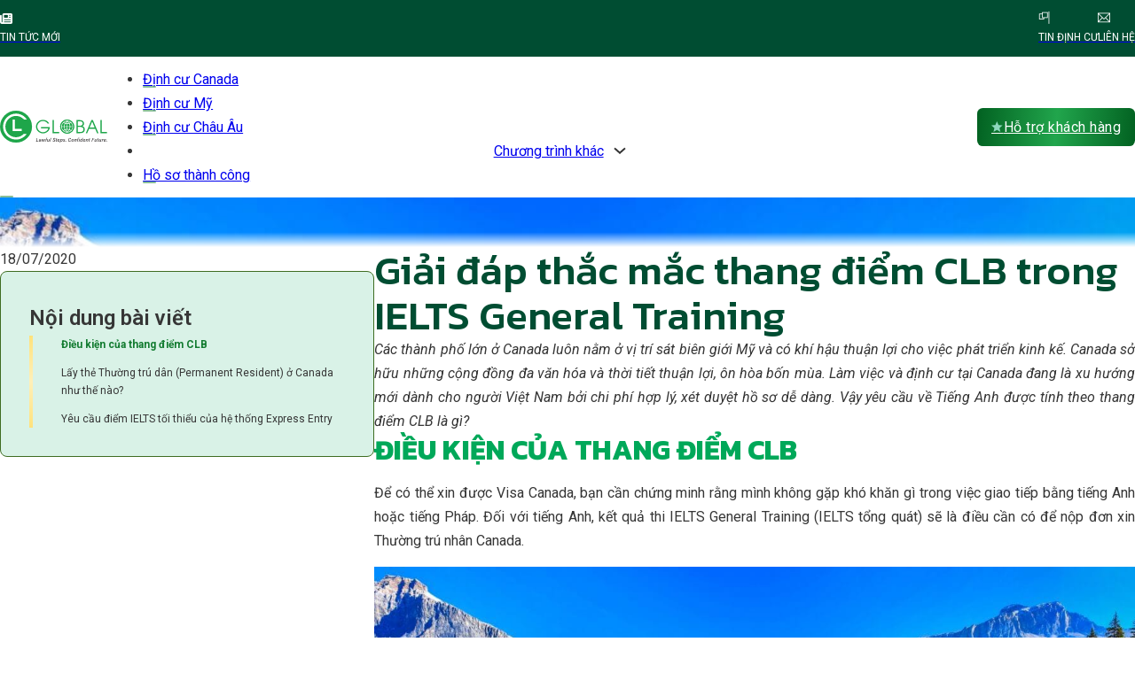

--- FILE ---
content_type: text/html; charset=UTF-8
request_url: https://lncglobal.vn/thang-diem-clb-trong-ielts-general-training/
body_size: 36095
content:
<!DOCTYPE html>
<html lang="vi" prefix="og: https://ogp.me/ns#">
<head>
<meta charset="UTF-8">
<meta name="viewport" content="width=device-width, initial-scale=1">

<!-- Tối ưu hóa công cụ tìm kiếm bởi Rank Math - https://rankmath.com/ -->
<title>Giải đáp thắc mắc thang điểm CLB trong IELTS General Training - L&amp;C Global</title>
<meta name="robots" content="index, follow, max-snippet:-1, max-video-preview:-1, max-image-preview:large"/>
<link rel="canonical" href="https://lncglobal.vn/thang-diem-clb-trong-ielts-general-training/" />
<meta property="og:locale" content="vi_VN" />
<meta property="og:type" content="article" />
<meta property="og:title" content="Giải đáp thắc mắc thang điểm CLB trong IELTS General Training - L&amp;C Global" />
<meta property="og:description" content="Các thành phố lớn ở Canada luôn nằm ở vị trí sát biên giới Mỹ và có khí hậu thuận lợi cho việc phát triển kinh kế. Canada sở hữu những cộng đồng đa văn hóa và thời tiết thuận lợi, ôn hòa bốn mùa. Làm việc và định cư tại Canada đang là xu [&hellip;]" />
<meta property="og:url" content="https://lncglobal.vn/thang-diem-clb-trong-ielts-general-training/" />
<meta property="og:site_name" content="L&amp;C Global" />
<meta property="article:section" content="Tin di trú Canada" />
<meta property="og:updated_time" content="2024-06-14T11:19:56+07:00" />
<meta property="og:image" content="https://lncglobal.vn/wp-content/uploads/2023/11/dinh-cu-canada-1200x600-1.jpg" />
<meta property="og:image:secure_url" content="https://lncglobal.vn/wp-content/uploads/2023/11/dinh-cu-canada-1200x600-1.jpg" />
<meta property="og:image:width" content="1200" />
<meta property="og:image:height" content="600" />
<meta property="og:image:alt" content="thang điểm clb" />
<meta property="og:image:type" content="image/jpeg" />
<meta property="article:published_time" content="2020-07-18T03:12:19+07:00" />
<meta property="article:modified_time" content="2024-06-14T11:19:56+07:00" />
<meta name="twitter:card" content="summary_large_image" />
<meta name="twitter:title" content="Giải đáp thắc mắc thang điểm CLB trong IELTS General Training - L&amp;C Global" />
<meta name="twitter:description" content="Các thành phố lớn ở Canada luôn nằm ở vị trí sát biên giới Mỹ và có khí hậu thuận lợi cho việc phát triển kinh kế. Canada sở hữu những cộng đồng đa văn hóa và thời tiết thuận lợi, ôn hòa bốn mùa. Làm việc và định cư tại Canada đang là xu [&hellip;]" />
<meta name="twitter:image" content="https://lncglobal.vn/wp-content/uploads/2023/11/dinh-cu-canada-1200x600-1.jpg" />
<script type="application/ld+json" class="rank-math-schema">{"@context":"https://schema.org","@graph":[{"@type":"Organization","@id":"https://lncglobal.vn/#organization","name":"L&amp;C Global","url":"https://lncglobal.vn"},{"@type":"WebSite","@id":"https://lncglobal.vn/#website","url":"https://lncglobal.vn","name":"L&amp;C Global","alternateName":"lncglobal","publisher":{"@id":"https://lncglobal.vn/#organization"},"inLanguage":"vi"},{"@type":"ImageObject","@id":"https://lncglobal.vn/wp-content/uploads/2023/11/dinh-cu-canada-1200x600-1.jpg","url":"https://lncglobal.vn/wp-content/uploads/2023/11/dinh-cu-canada-1200x600-1.jpg","width":"1200","height":"600","caption":"thang \u0111i\u1ec3m clb","inLanguage":"vi"},{"@type":"BreadcrumbList","@id":"https://lncglobal.vn/thang-diem-clb-trong-ielts-general-training/#breadcrumb","itemListElement":[{"@type":"ListItem","position":"1","item":{"@id":"https://lncglobal.vn","name":"Trang ch\u1ee7"}},{"@type":"ListItem","position":"2","item":{"@id":"https://lncglobal.vn/thang-diem-clb-trong-ielts-general-training/","name":"Gi\u1ea3i \u0111\u00e1p th\u1eafc m\u1eafc thang \u0111i\u1ec3m CLB trong IELTS General Training"}}]},{"@type":"WebPage","@id":"https://lncglobal.vn/thang-diem-clb-trong-ielts-general-training/#webpage","url":"https://lncglobal.vn/thang-diem-clb-trong-ielts-general-training/","name":"Gi\u1ea3i \u0111\u00e1p th\u1eafc m\u1eafc thang \u0111i\u1ec3m CLB trong IELTS General Training - L&amp;C Global","datePublished":"2020-07-18T03:12:19+07:00","dateModified":"2024-06-14T11:19:56+07:00","isPartOf":{"@id":"https://lncglobal.vn/#website"},"primaryImageOfPage":{"@id":"https://lncglobal.vn/wp-content/uploads/2023/11/dinh-cu-canada-1200x600-1.jpg"},"inLanguage":"vi","breadcrumb":{"@id":"https://lncglobal.vn/thang-diem-clb-trong-ielts-general-training/#breadcrumb"}},{"@type":"Person","@id":"https://lncglobal.vn/author/admin-lnc/","name":"LNC Admin","url":"https://lncglobal.vn/author/admin-lnc/","image":{"@type":"ImageObject","@id":"https://secure.gravatar.com/avatar/835835a4c0395f5aefb5c002cd51b3409e392cbf5c8cd29bc5f72222ee90eeb3?s=96&amp;d=mm&amp;r=g","url":"https://secure.gravatar.com/avatar/835835a4c0395f5aefb5c002cd51b3409e392cbf5c8cd29bc5f72222ee90eeb3?s=96&amp;d=mm&amp;r=g","caption":"LNC Admin","inLanguage":"vi"},"sameAs":["https://lncglobal.vn"],"worksFor":{"@id":"https://lncglobal.vn/#organization"}},{"@type":"NewsArticle","headline":"Gi\u1ea3i \u0111\u00e1p th\u1eafc m\u1eafc thang \u0111i\u1ec3m CLB trong IELTS General Training - L&amp;C Global","datePublished":"2020-07-18T03:12:19+07:00","dateModified":"2024-06-14T11:19:56+07:00","author":{"@id":"https://lncglobal.vn/author/admin-lnc/","name":"LNC Admin"},"publisher":{"@id":"https://lncglobal.vn/#organization"},"description":"C\u00e1c th\u00e0nh ph\u1ed1 l\u1edbn \u1edf Canada lu\u00f4n n\u1eb1m \u1edf v\u1ecb tr\u00ed s\u00e1t bi\u00ean gi\u1edbi M\u1ef9 v\u00e0 c\u00f3 kh\u00ed h\u1eadu thu\u1eadn l\u1ee3i cho vi\u1ec7c ph\u00e1t tri\u1ec3n kinh k\u1ebf. Canada s\u1edf h\u1eefu nh\u1eefng c\u1ed9ng \u0111\u1ed3ng \u0111a v\u0103n h\u00f3a v\u00e0 th\u1eddi ti\u1ebft thu\u1eadn l\u1ee3i, \u00f4n h\u00f2a b\u1ed1n m\u00f9a. L\u00e0m vi\u1ec7c v\u00e0 \u0111\u1ecbnh c\u01b0 t\u1ea1i Canada \u0111ang l\u00e0 xu h\u01b0\u1edbng m\u1edbi d\u00e0nh cho ng\u01b0\u1eddi Vi\u1ec7t Nam b\u1edfi chi ph\u00ed h\u1ee3p l\u00fd, x\u00e9t duy\u1ec7t h\u1ed3 s\u01a1 d\u1ec5 d\u00e0ng. V\u1eady y\u00eau c\u1ea7u v\u1ec1 Ti\u1ebfng Anh \u0111\u01b0\u1ee3c t\u00ednh theo thang \u0111i\u1ec3m CLB l\u00e0 g\u00ec?","name":"Gi\u1ea3i \u0111\u00e1p th\u1eafc m\u1eafc thang \u0111i\u1ec3m CLB trong IELTS General Training - L&amp;C Global","@id":"https://lncglobal.vn/thang-diem-clb-trong-ielts-general-training/#richSnippet","isPartOf":{"@id":"https://lncglobal.vn/thang-diem-clb-trong-ielts-general-training/#webpage"},"image":{"@id":"https://lncglobal.vn/wp-content/uploads/2023/11/dinh-cu-canada-1200x600-1.jpg"},"inLanguage":"vi","mainEntityOfPage":{"@id":"https://lncglobal.vn/thang-diem-clb-trong-ielts-general-training/#webpage"}}]}</script>
<!-- /Plugin SEO WordPress Rank Math -->

<link rel="alternate" type="application/rss+xml" title="Dòng thông tin L&amp;C Global &raquo;" href="https://lncglobal.vn/feed/" />
<link rel="alternate" type="application/rss+xml" title="L&amp;C Global &raquo; Dòng bình luận" href="https://lncglobal.vn/comments/feed/" />
<link rel="alternate" title="oNhúng (JSON)" type="application/json+oembed" href="https://lncglobal.vn/wp-json/oembed/1.0/embed?url=https%3A%2F%2Flncglobal.vn%2Fthang-diem-clb-trong-ielts-general-training%2F" />
<link rel="alternate" title="oNhúng (XML)" type="text/xml+oembed" href="https://lncglobal.vn/wp-json/oembed/1.0/embed?url=https%3A%2F%2Flncglobal.vn%2Fthang-diem-clb-trong-ielts-general-training%2F&#038;format=xml" />
<link rel="preconnect" href="https://fonts.gstatic.com/" crossorigin><style id='wp-img-auto-sizes-contain-inline-css'>
img:is([sizes=auto i],[sizes^="auto," i]){contain-intrinsic-size:3000px 1500px}
/*# sourceURL=wp-img-auto-sizes-contain-inline-css */
</style>
<link rel='stylesheet' id='leaflet-css' href='https://unpkg.com/leaflet@1.9.4/dist/leaflet.css?ver=1.9.4' media='all' />
<link rel='stylesheet' id='gau-lnc-map-css' href='https://lncglobal.vn/wp-content/plugins/gau-lncglobal-map-filter/assets/css/gau-map.css?ver=1.0.0' media='all' />
<link rel='stylesheet' id='gau-lncglobal-map-region-css' href='https://lncglobal.vn/wp-content/plugins/gau-lncglobal-map-region/assets/css/map.css?ver=1.0.3' media='all' />
<link rel='stylesheet' id='pld-font-awesome-css' href='https://lncglobal.vn/wp-content/plugins/posts-like-dislike/css/fontawesome/css/all.min.css?ver=1.1.6' media='all' />
<link rel='stylesheet' id='pld-frontend-css' href='https://lncglobal.vn/wp-content/plugins/posts-like-dislike/css/pld-frontend.css?ver=1.1.6' media='all' />
<link rel='stylesheet' id='bricks-frontend-css' href='https://lncglobal.vn/wp-content/themes/bricks/assets/css/frontend.min.css?ver=1762830668' media='all' />
<link rel='stylesheet' id='bricks-font-awesome-6-brands-css' href='https://lncglobal.vn/wp-content/themes/bricks/assets/css/libs/font-awesome-6-brands.min.css?ver=1762830668' media='all' />
<link rel='stylesheet' id='bricks-font-awesome-6-css' href='https://lncglobal.vn/wp-content/themes/bricks/assets/css/libs/font-awesome-6.min.css?ver=1762830668' media='all' />
<link rel='stylesheet' id='bricks-ionicons-css' href='https://lncglobal.vn/wp-content/themes/bricks/assets/css/libs/ionicons.min.css?ver=1762830668' media='all' />
<link rel='stylesheet' id='bricks-themify-icons-css' href='https://lncglobal.vn/wp-content/themes/bricks/assets/css/libs/themify-icons.min.css?ver=1762830668' media='all' />
<style id='bricks-frontend-inline-inline-css'>
html {scroll-behavior: smooth}:root {--space-xs: clamp(1.00rem, calc(1.00rem + 0.0022 * (100vw - 380px)), 1.20rem);--space-sm: clamp(1.40rem, calc(1.40rem + 0.0022 * (100vw - 380px)), 1.60rem);--space-md: clamp(1.80rem, calc(1.80rem + 0.0067 * (100vw - 380px)), 2.40rem);--space-lg: clamp(2.80rem, calc(2.80rem + 0.0044 * (100vw - 380px)), 3.20rem);--space-xl: clamp(4.20rem, calc(4.20rem + 0.0067 * (100vw - 380px)), 4.80rem);--space-2xl: clamp(5.80rem, calc(5.80rem + 0.0067 * (100vw - 380px)), 6.40rem);--space-section: clamp(10.00rem, calc(10.00rem + 0.0222 * (100vw - 380px)), 12.00rem);--logo-width: clamp(12.00rem, calc(12.00rem + 0.0889 * (100vw - 380px)), 20.00rem);--h1: clamp(4.50rem, calc(4.50rem + 0.0322 * (100vw - 380px)), 7.40rem);--h2: clamp(4.00rem, calc(4.00rem + 0.0244 * (100vw - 380px)), 6.20rem);--h3: clamp(2.80rem, calc(2.80rem + 0.0067 * (100vw - 380px)), 3.40rem);--h5: clamp(2.40rem, calc(2.40rem + 0.0044 * (100vw - 380px)), 2.80rem);--h4: clamp(2.60rem, calc(2.60rem + 0.0044 * (100vw - 380px)), 3.00rem);--h6: clamp(2.20rem, calc(2.20rem + 0.0044 * (100vw - 380px)), 2.60rem);--font-size-xs: clamp(1.00rem, calc(1.00rem + 0.0022 * (100vw - 380px)), 1.20rem);--font-size-sm: clamp(1.40rem, calc(1.40rem + 0.0022 * (100vw - 380px)), 1.60rem);--font-size-md: clamp(1.60rem, calc(1.60rem + 0.0044 * (100vw - 380px)), 2.00rem);--font-size-lg: clamp(2.00rem, calc(2.00rem + 0.0044 * (100vw - 380px)), 2.40rem);--font-size-xl: clamp(2.80rem, calc(2.80rem + 0.0044 * (100vw - 380px)), 3.20rem);--font-size-2xl: clamp(3.80rem, calc(3.80rem + 0.0089 * (100vw - 380px)), 4.60rem);--font-size-3xl: clamp(4.50rem, calc(4.50rem + 0.0389 * (100vw - 380px)), 8.00rem);--grid-gap: var(--space-xl) var(--space-lg);--grid-gap-sm: var(--space-lg) var(--space-md);--card-gap: var(--space-md);--content-gap: calc(var(--space-md) * 1.5);--container-gap: var(--space-2xl);--padding-section: var(--space-section) var(--space-md);--offset: 24rem;--text-line-height: calc(1rem + 2ex);--heading-line-height: calc(.8rem + 2ex);--text-font-weight: 400;--heading-font-weight: 500;--text-color: var(--base);--heading-color: var(--base-ultra-dark);--radius: 8px;--radius-inside: calc(var(--radius) * 0.5);--radius-outside: calc(var(--radius) * 1.4);--radius-button: .3em;--radius-pill: 9999px;--radius-circle: 100%;--radius-sm: 4px;--radius-md: 8px;--radius-lg: 16px;--radius-xl: 32px;--border-color: var(--base-light);--container-width: 1280px;--container-min-width: 380px;--max-width: 980px;--max-width-md: 840px;--max-width-sm: 640px;--min-height: 340px;--min-height-section: 540px;--brand: #137c31;--brand-trans-10: rgba(30, 166, 74, 0.1);--brand-trans-20: rgba(30, 166, 74, 0.2);--brand-trans-30: rgba(30, 166, 74, 0.3);--brand-trans-40: rgba(30, 166, 74, 0.4);--brand-trans-50: rgba(30, 166, 74, 0.5);--brand-trans-60: rgba(30, 166, 74, 0.6);--brand-trans-70: rgba(30, 166, 74, 0.7);--brand-trans-80: rgba(30, 166, 74, 0.8);--brand-trans-90: rgba(30, 166, 74, 0.1);--brand-dark: #005711;--brand-ultra-dark: #122900;--brand-semi-dark: #004d32;--brand-medium: #3f6d22;--brand-semi-light: #7efcc3;--brand-light: #8dd8bc;--brand-ultra-light: #d9f2e7;--base: #4d4d66;--base-ultra-dark: #2e2e3d;--base-dark: #3e3e52;--base-light: #e4e4e8;--base-ultra-light: #f6f6f7;--white: #ffffff;--black: #000000;--transparent: transparent;--grid-1: repeat(1, minmax(0, 1fr));--grid-2: repeat(2, minmax(0, 1fr));--grid-3: repeat(3, minmax(0, 1fr));--grid-4: repeat(4, minmax(0, 1fr));--grid-5: repeat(5, minmax(0, 1fr));--grid-6: repeat(6, minmax(0, 1fr));--grid-7: repeat(7, minmax(0, 1fr));--grid-8: repeat(8, minmax(0, 1fr));--grid-9: repeat(9, minmax(0, 1fr));--grid-10: repeat(10, minmax(0, 1fr));--grid-11: repeat(11, minmax(0, 1fr));--grid-12: repeat(12, minmax(0, 1fr));--grid-1-2: minmax(0, 1fr) minmax(0, 2fr);--grid-1-3: minmax(0, 1fr) minmax(0, 3fr);--grid-1-4: minmax(0, 1fr) minmax(0, 4fr);--grid-2-1: minmax(0, 2fr) minmax(0, 1fr);--grid-2-3: minmax(0, 2fr) minmax(0, 3fr);--grid-2-4: minmax(0, 2fr) minmax(0, 4fr);--grid-3-1: minmax(0, 3fr) minmax(0, 1fr);--grid-3-2: minmax(0, 3fr) minmax(0, 2fr);--grid-3-4: minmax(0, 3fr) minmax(0, 4fr);--grid-4-1: minmax(0, 4fr) minmax(0, 1fr);--grid-4-2: minmax(0, 4fr) minmax(0, 2fr);--grid-4-3: minmax(0, 4fr) minmax(0, 3fr);--gradient-primary: linear-gradient(90deg,#026121 0%,#21A54C 50%,#026121 100%);--gradient-secondary: linear-gradient(90deg,#FFE27B 0%,#FFF0B9 50%,#FFE27B 100%);--gradient-secondary-vertical: linear-gradient(180deg,#FFE27B 0%,#FFF0B9 50%,#FFE27B 100%);} body {font-family: "Roboto"; font-size: var(--font-size-sm)} h1, h2, h3, h4, h5, h6 {font-family: "Kanit"; font-weight: 500} blockquote {border-left: 4px solid var(--brand-semi-light); font-family: "Roboto"; font-size: var(--font-size-sm)} .brxe-container {width: var(--container-width)} .woocommerce main.site-main {width: var(--container-width)} #brx-content.wordpress {width: var(--container-width)} h2 {font-size: var(--font-size-xl); font-weight: 500; text-transform: uppercase; font-family: "Kanit"; color: var(--brand-dark)} h3 {font-size: var(--font-size-lg); font-weight: 400; color: #e00000} h4 {font-size: var(--font-size-md)} .brxe-text * + p, .brxe-post-content:not([data-source=bricks]) * + p, body:not(.woocommerce-checkout) [class*=woocommerce] * + p {margin-block-start: var(--space-sm)}.brxe-text * + :is(ul), .brxe-post-content:not([data-source=bricks]) * + :is(ul), body:not(.woocommerce-checkout) [class*=woocommerce] * + :is(ul) {margin-block-start: var(--space-sm)}.brxe-text * + :is(blockquote), .brxe-post-content:not([data-source=bricks]) * + :is(blockquote), body:not(.woocommerce-checkout) [class*=woocommerce] * + :is(blockquote) {margin-block-start: var(--space-sm)}.brxe-text * + :is(figure), .brxe-post-content:not([data-source=bricks]) * + :is(figure), body:not(.woocommerce-checkout) [class*=woocommerce] * + :is(figure) {margin-block-start: var(--space-sm)}.brxe-text * + :is(h2), .brxe-post-content:not([data-source=bricks]) * + :is(h2), body:not(.woocommerce-checkout) [class*=woocommerce] * + :is(h2) {margin-block-start: var(--space-xl); margin-block-end: var(--space-sm)}.brxe-text * + :is(h3), .brxe-post-content:not([data-source=bricks]) * + :is(h3), body:not(.woocommerce-checkout) [class*=woocommerce] * + :is(h3) {margin-block-start: var(--space-sm)}.brxe-text * + :is(h4), .brxe-post-content:not([data-source=bricks]) * + :is(h4), body:not(.woocommerce-checkout) [class*=woocommerce] * + :is(h4) {margin-block-start: var(--space-sm)}figure, blockquote, h1,h2,h3,h4,h5,h6, ul, p, ol, li {margin: 0;}.h2--home {font-size: var(--font-size-xl); color: var(--brand)}.button-primary {color: var(--white); font-size: var(--font-size-sm); line-height: 1; border-radius: var(--radius-md); background-image: linear-gradient(-85deg, #026121 0%, #21a54c 50%, #026121 100%); padding-top: .8em; padding-bottom: .8em; flex-shrink: 0}.button-primary:hover {background-image: linear-gradient(45deg, #026121 0%, #21a54c 50%, #026121 100%)}.sticky-button {width: fit-content; position: fixed; bottom: 2rem; right: 2rem; cursor: pointer; transition: all .3s; z-index: 1000}.sticky-button:hover .sticky-button__text { visibility: visible; clip-path: polygon(0 0, 100% 0, 100% 100%, 0% 100%); left: 1.5rem;} .sticky-button:hover .sticky-button__icon { background: black; color: white;}.sticky-button__text {transform: translateX(-100%) translateY(-50%); top: 50%; position: absolute; padding-top: .5em; padding-right: 1.5em; padding-bottom: .5em; padding-left: 1em; line-height: 1em; text-align: center; color: #ffffff; font-size: 1.6rem; background-color: #1f1f1f; border-top-left-radius: 3em; border-bottom-left-radius: 3em; margin-right: 4rem; min-width: min-content; left: 16rem}.sticky-button__text { white-space: nowrap; visibility: hidden;clip-path: polygon(0 0,0 0, 0 100%, 0% 100%); transition: clip-path 0.3s ease-in-out, left 0.3s ease-in-out;}.sticky-button__icon {width: 5rem; height: 5rem; border-radius: var(--radius-circle); position: relative; order: 1; transition: all .3s; background-image: linear-gradient(var(--brand-semi-light) 0%, var(--brand) 85%)}.sticky-button__icon { display: flex; justify-content: center; align-items: center;}#brxe-150003 {flex-direction: row; gap: var(--space-xs); align-items: center; color: var(--white); text-transform: uppercase; font-size: var(--font-size-xs)}#brxe-150003 .icon i {font-size: 1.4rem}#brxe-150003:hover {color: var(--brand-light)}#brxe-d73ff7 {width: auto}#brxe-47cf70 {width: auto; flex-shrink: 0}#brxe-9dd098 {flex-direction: row; gap: var(--space-xs); align-items: center; color: var(--white); text-transform: uppercase; font-size: var(--font-size-xs)}#brxe-9dd098 .icon i {font-size: 1.4rem}#brxe-9dd098:hover {color: var(--brand-light)}#brxe-1e5a48 {flex-shrink: 0; width: auto}#brxe-2b272d {flex-direction: row; gap: var(--space-xs); align-items: center; color: var(--white); text-transform: uppercase; font-size: var(--font-size-xs)}#brxe-2b272d .icon i {font-size: 1.4rem}#brxe-2b272d:hover {color: var(--brand-light)}#brxe-f20c4a {flex-shrink: 0; width: auto}#brxe-4acc59 {flex-direction: row; justify-content: space-between; width: auto; flex-shrink: 0}#brxe-cd4afd {flex-direction: row; justify-content: space-between; align-items: center}#brxe-16d648 {padding-top: var(--space-xs); padding-bottom: var(--space-xs); background-color: var(--brand-semi-dark)}@media (max-width: 478px) {#brxe-16d648 {display: none}}#brxe-785f0f .bricks-site-logo {height: 4rem}@media (max-width: 478px) {#brxe-785f0f .bricks-site-logo {height: 3.2rem}}#brxe-cdcef1 .bricks-nav-menu > li > a {font-size: var(--font-size-sm); justify-content: center}#brxe-cdcef1 .bricks-nav-menu > li > .brx-submenu-toggle > * {font-size: var(--font-size-sm)}#brxe-cdcef1 .bricks-nav-menu > li {margin-left: 0}#brxe-cdcef1 {flex-grow: 1; flex-shrink: 0}#brxe-cdcef1 .bricks-nav-menu > li > .brx-submenu-toggle {justify-content: center}#brxe-cdcef1.show-mobile-menu .bricks-mobile-menu-toggle {color: var(--brand-ultra-light) !important}#brxe-cdcef1 .bricks-nav-menu { justify-content: space-evenly;}#brxe-cdcef1 .bricks-nav-menu > li > a { position: relative;}#brxe-cdcef1 .bricks-nav-menu > li > a:before, #brxe-cdcef1 .bricks-nav-menu .brx-submenu-toggle:before {content: ""; position: absolute; bottom: 0; left: 0; width: 15px; height: 2px; background: var(--brand); z-index: 1; border-radius: 5px; transition: all .3s; opacity: .5;}#brxe-cdcef1 .sub-menu .brx-submenu-toggle:before {display: none;}#brxe-cdcef1 .bricks-nav-menu > li > a:hover:before, #brxe-cdcef1 .bricks-nav-menu .current-menu-item > a:before, #brxe-cdcef1 .bricks-nav-menu .brx-submenu-toggle:hover:before { width: 100%; opacity: 1;}@media (max-width: 991px) {#brxe-cdcef1 {display: none}}@media (max-width: 767px) {#brxe-cdcef1 .bricks-mobile-menu-toggle {color: var(--brand-semi-dark)}}#brxe-ajyicu svg {height: 2rem}#brxe-ajyicu {gap: 0px; display: none; padding-top: .8rem; padding-right: .8rem; padding-bottom: .8rem; padding-left: .8rem}#brxe-ajyicu {align-items: end;}@media (max-width: 991px) {#brxe-ajyicu {display: flex}#brxe-ajyicu i {font-size: 2.4rem}}#brxe-4a7fdc {gap: var(--space-xs); color: var(--white); font-size: var(--font-size-sm); border-radius: .4em; flex-shrink: 0; background-image: linear-gradient(-85deg, #026121 0%, #21a54c 50%, #026121 100%)}#brxe-4a7fdc i {color: var(--brand-light)}#brxe-4a7fdc:hover {background-image: linear-gradient(45deg, #026121 0%, #21a54c 100%)}@media (max-width: 478px) {#brxe-4a7fdc {font-size: var(--font-size-xs)}}#brxe-733f3c {flex-direction: row; align-items: center; justify-content: space-between; row-gap: var(--space-md); column-gap: var(--space-md)}@media (max-width: 991px) {#brxe-733f3c {width: auto}}@media (max-width: 767px) {#brxe-733f3c {width: auto; flex-direction: row-reverse}}@media (max-width: 478px) {#brxe-733f3c {row-gap: var(--space-sm); column-gap: .4rem}}#brxe-b9984b {flex-direction: row; align-items: center; justify-content: space-between; column-gap: var(--space-md); row-gap: var(--space-md)}@media (max-width: 991px) {#brxe-b9984b {justify-content: space-between}}@media (max-width: 767px) {#brxe-b9984b {justify-content: space-between}}@media (max-width: 478px) {#brxe-b9984b {column-gap: 0px}}#brxe-5acb85 {padding-top: var(--space-xs); padding-bottom: var(--space-xs); background-color: var(--white)}#brxe-bc2cf8 .bricks-site-logo {height: 4rem}#brxe-648820 { position: relative;}#brxe-648820:before {content: ""; position: absolute; bottom: 0; left: 0; width: 15px; height: 2px; background: var(--brand); z-index: 1; border-radius: 5px; transition: all .3s; opacity: .5;}#brxe-648820:hover:before { width: 100%; opacity: 1;}#brxe-7eca18 { position: relative;}#brxe-7eca18:before {content: ""; position: absolute; bottom: 0; left: 0; width: 15px; height: 2px; background: var(--brand); z-index: 1; border-radius: 5px; transition: all .3s; opacity: .5;}#brxe-7eca18:hover:before { width: 100%; opacity: 1;}#brxe-2ca123 { position: relative;}#brxe-2ca123:before {content: ""; position: absolute; bottom: 0; left: 0; width: 15px; height: 2px; background: var(--brand); z-index: 1; border-radius: 5px; transition: all .3s; opacity: .5;}#brxe-2ca123:hover:before { width: 100%; opacity: 1;}#brxe-901c3b { position: relative;}#brxe-901c3b:before {content: ""; position: absolute; bottom: 0; left: 0; width: 15px; height: 2px; background: var(--brand); z-index: 1; border-radius: 5px; transition: all .3s; opacity: .5;}#brxe-901c3b:hover:before { width: 100%; opacity: 1;}#brxe-4f2621 { position: relative;}#brxe-4f2621:before {content: ""; position: absolute; bottom: 0; left: 0; width: 15px; height: 2px; background: var(--brand); z-index: 1; border-radius: 5px; transition: all .3s; opacity: .5;}#brxe-4f2621:hover:before { width: 100%; opacity: 1;}#brxe-3a200b {justify-content: space-evenly}@media (max-width: 767px) {#brxe-dd9c89 .brx-toggle-div { display: inline-flex; }#brxe-dd9c89 .brxe-toggle { display: inline-flex; }[data-script-id="dd9c89"] .brx-nav-nested-items {opacity: 0;visibility: hidden;gap: 0;position: fixed;z-index: 1001;top: 0;right: 0;bottom: 0;left: 0;display: flex;align-items: center;justify-content: center;flex-direction: column;background-color: #fff;overflow-y: scroll;flex-wrap: nowrap;}#brxe-dd9c89.brx-open .brx-nav-nested-items {opacity: 1;visibility: visible;}}#brxe-dd9c89 {flex-grow: 1; flex-shrink: 0}#brxe-9be62c {gap: var(--space-xs); color: var(--white); font-size: var(--font-size-sm); border-radius: .4em; flex-shrink: 0; background-image: linear-gradient(-85deg, #026121 0%, #21a54c 50%, #026121 100%)}#brxe-9be62c i {color: var(--brand-light)}#brxe-9be62c:hover {background-image: linear-gradient(45deg, #026121 0%, #21a54c 100%)}@media (max-width: 478px) {#brxe-9be62c {font-size: var(--font-size-xs)}}#brxe-74d410 {flex-direction: row; align-items: center; justify-content: space-between}@media (max-width: 991px) {#brxe-74d410 {width: auto}}@media (max-width: 767px) {#brxe-74d410 {width: auto; flex-direction: row-reverse}}@media (max-width: 478px) {#brxe-74d410 {column-gap: var(--space-sm); row-gap: var(--space-sm)}}#brxe-49f4d1 {flex-direction: row; align-items: center}@media (max-width: 991px) {#brxe-49f4d1 {justify-content: space-between}}@media (max-width: 767px) {#brxe-49f4d1 {justify-content: space-between}}#brxe-875771 {padding-top: var(--space-xs); padding-bottom: var(--space-xs); background-color: var(--white); display: none}#brxe-tmgtwa .bricks-site-logo {height: 4rem}#brxe-ifdsaa .bricks-nav-menu {flex-direction: column; gap: var(--space-sm)}#brxe-ifdsaa .bricks-nav-menu > li > a {text-transform: uppercase}#brxe-ifdsaa .bricks-nav-menu > li > .brx-submenu-toggle > * {text-transform: uppercase}#brxe-ifdsaa .bricks-nav-menu .sub-menu {background-color: var(--brand-ultra-light)}#brxe-ifdsaa .bricks-nav-menu .sub-menu > li > a {color: var(--brand-ultra-dark); line-height: 4rem}#brxe-ifdsaa .bricks-nav-menu .sub-menu > li > .brx-submenu-toggle > * {color: var(--brand-ultra-dark); line-height: 4rem}#brxe-wznnjm {font-size: var(--font-size-xs); color: var(--white); font-weight: 700}#brxe-glezct li.has-link a, #brxe-glezct li.no-link {color: #ffffff; padding-top: .4rem; padding-right: var(--space-xs); padding-bottom: .4rem; padding-left: var(--space-xs)}#brxe-glezct .repeater-item:nth-child(2) svg {fill: var(--brand-ultra-light)}#brxe-glezct {gap: var(--space-xs)}#brxe-glezct li:hover {background-color: var(--brand-ultra-dark)}#brxe-glezct li {transition: all 0.5s ease-out; border-radius: var(--radius-sm)}#brxe-uzeija {padding-top: var(--space-xs); padding-right: var(--space-md); padding-bottom: var(--space-xs); padding-left: var(--space-md); border-radius: var(--radius-sm); background-color: var(--brand); flex-direction: row; justify-content: space-between; align-items: center}@media (max-width: 767px) {#brxe-uzeija {align-items: center}}@media (max-width: 478px) {#brxe-uzeija {align-items: center; column-gap: var(--space-xs); row-gap: var(--space-xs); justify-content: center}}#brxe-lhmkqm {font-size: 3rem}#brxe-kzcaek {align-items: center; column-gap: var(--space-xs); row-gap: var(--space-xs)}#brxe-nnzhtl {justify-content: space-evenly; align-items: center; column-gap: var(--space-md); row-gap: var(--space-md); width: 80%; padding-top: var(--space-sm); padding-right: var(--space-sm); padding-bottom: var(--space-sm); padding-left: var(--space-sm)}#brxe-876e4e {column-gap: var(--space-xs); row-gap: var(--space-xs)}#brxe-649f2d {aspect-ratio: 3/1; padding-top: var(--space-lg); padding-bottom: var(--space-md); position: relative; background-size: cover}:where(#brxe-649f2d > *:not(figcaption)) {position: relative}#brxe-649f2d::before {background-image: linear-gradient(0deg, var(--white), var(--transparent) 30%); position: absolute; content: ""; top: 0; right: 0; bottom: 0; left: 0; pointer-events: none}#brxe-0ba3f0 {font-size: var(--font-size-lg); font-weight: 600}#brxe-7747e7 .toc-list-item {padding-bottom: var(--space-xs)}#brxe-7747e7 .toc-list {padding-left: var(--space-lg)}#brxe-7747e7 .toc-link {font-size: var(--font-size-xs)}#brxe-7747e7 .toc-link.is-active-link {color: var(--brand)}#brxe-7747e7 li:last-child { padding-bottom: 0;}#brxe-7747e7 ul { border-style: solid; border-width: 0 0 0 4px; border-left-color: transparent; border-image-source: var(--gradient-secondary-vertical); border-image-slice: 1; }#brxe-bf8fb2 {row-gap: var(--space-sm); padding-top: var(--space-lg); padding-right: var(--space-lg); padding-bottom: var(--space-lg); padding-left: var(--space-lg); border: 1px solid var(--brand-medium); border-radius: var(--radius-md); background-color: var(--brand-ultra-light); top: 16rem; position: sticky}#brxe-cb8989 {width: 33%; column-gap: var(--space-sm); row-gap: var(--space-sm)}@media (max-width: 767px) {#brxe-cb8989 {width: 100%}}#brxe-b514b9 {font-size: var(--font-size-2xl); color: var(--brand-semi-dark)}#brxe-006417 .pld-like-wrap { border-right: 1px solid; margin-right: 3rem;;}#brxe-b5a7dc {column-gap: var(--space-xs); row-gap: var(--space-xs)}#brxe-62d616 li {margin-left: var(--space-xs)}#brxe-62d616 li:first-child { margin: 0;}#brxe-62d616 li { background-image: var(--gradient-primary); color: white; border-radius: var(--radius-circle);}#brxe-ff763b {column-gap: var(--space-xs); row-gap: var(--space-xs)}#brxe-0bbbb1 {width: 67%}@media (max-width: 767px) {#brxe-0bbbb1 {width: 100%}}#brxe-911ac4 {flex-direction: row; align-items: stretch}#brxe-9c00cc {color: var(--brand)}#brxe-dc71c2 {flex-direction: row}.brxe-4aa3ea .brxe-29f07c.brxe-image {border-radius: var(--radius-lg)}.brxe-4aa3ea .brxe-29f07c.brxe-image:not(.tag), .brxe-4aa3ea .brxe-29f07c.brxe-image img {object-fit: cover; aspect-ratio: 1200 / 630}.brxe-4aa3ea .brxe-0aab42.brxe-heading {font-size: var(--font-size-sm); font-weight: 500}.brxe-4aa3ea .brxe-a43ff9.brxe-text-basic {font-size: var(--font-size-sm); color: var(--brand-semi-dark)}.brxe-4aa3ea .brxe-5148ef.brxe-block {row-gap: .4rem; column-gap: .4rem}.brxe-4aa3ea.brxe-block {column-gap: var(--space-sm); row-gap: var(--space-sm); align-items: flex-start; flex-direction: column}#brxe-462004 {flex-direction: row}#brxe-4ca311 {border-top-left-radius: 64px; margin-top: -6rem; background-color: var(--white); z-index: 1; position: relative; align-items: flex-start; column-gap: var(--space-md); row-gap: var(--space-md); padding-bottom: var(--space-md); flex-direction: column}@media (max-width: 767px) {#brxe-4ca311 {margin-top: 0; padding-top: var(--space-md)}}#brxe-7afe12 {color: var(--brand); font-size: var(--font-size-md); font-weight: 400; text-decoration: underline}#brxe-69d333 {width: 30%}@media (max-width: 767px) {#brxe-69d333 {width: 100%}}#brxe-02e080 {flex-direction: row; margin-right: 0; width: calc(100% - (100% - 1280px) / 2)}@media (max-width: 991px) {#brxe-02e080 {padding-right: var(--space-md); padding-left: var(--space-md)}}@media (max-width: 767px) {#brxe-02e080 {width: 100%; margin-left: 0}}#slider__post__latest__prev {width: 4rem; gap: 0px; padding-top: var(--space-xs); padding-right: var(--space-xs); padding-bottom: var(--space-xs); padding-left: var(--space-xs); height: 4rem; background-color: var(--brand-medium); color: var(--brand-ultra-light); border-width: 1px; border-color: var(--brand-semi-light)}#slider__post__latest__prev:hover {background-color: var(--brand-semi-dark); color: var(--white)}#slider__post__latest__next {width: 4rem; gap: 0px; padding-top: var(--space-xs); padding-right: var(--space-xs); padding-bottom: var(--space-xs); padding-left: var(--space-xs); height: 4rem; background-color: var(--brand-medium); color: var(--brand-ultra-light); border-width: 1px; border-color: var(--brand-semi-light)}#slider__post__latest__next:hover {background-color: var(--brand-semi-dark); color: var(--white)}#brxe-34424c {justify-content: space-between; flex-direction: row; width: 12rem}#brxe-757f32 {justify-content: space-between; align-items: center; flex-direction: row; column-gap: var(--space-xs); row-gap: var(--space-xs)}#brxe-a85fc8 {column-gap: var(--space-xs); row-gap: var(--space-xs); position: relative}.brxe-55d4b5 .brxe-b7cfb1.brxe-image {border-radius: var(--radius-lg); height: 200px}.brxe-55d4b5 .brxe-b7cfb1.brxe-image:not(.tag), .brxe-55d4b5 .brxe-b7cfb1.brxe-image img {object-fit: cover}.brxe-55d4b5 .brxe-c26813.brxe-heading {font-size: var(--font-size-sm); font-weight: 500}.brxe-55d4b5 .brxe-0d73ef.brxe-text-basic {font-size: var(--font-size-sm); color: var(--brand-semi-dark)}.brxe-55d4b5 .brxe-98f3f2.brxe-block {row-gap: .4rem; column-gap: .4rem}.brxe-55d4b5.brxe-block {row-gap: var(--space-sm); column-gap: var(--space-sm); align-items: flex-start}#brxe-fff72a {column-gap: 0px; row-gap: 0px; position: relative; width: 70%}@media (max-width: 767px) {#brxe-fff72a {width: 100%}}#brxe-077e71 {flex-direction: row; margin-right: 0; width: calc(100% - (100% - 1280px) / 2)}@media (max-width: 991px) {#brxe-077e71 {padding-right: var(--space-md); padding-left: var(--space-md)}}@media (max-width: 767px) {#brxe-077e71 {width: 100%; margin-left: 0}}#brxe-6a00b7 {align-items: flex-start; column-gap: var(--space-sm); row-gap: var(--space-sm); padding-top: var(--space-md); padding-right: 0; padding-left: 0}@media (max-width: 767px) {#brxe-6a00b7 {padding-right: var(--space-md); padding-bottom: var(--space-xl); padding-left: var(--space-md)}}#brxe-8e525e {width: 60%}@media (max-width: 767px) {#brxe-8e525e {width: 100%; display: none}}#brxe-4377e4 {font-size: var(--font-size-sm); color: var(--brand-medium); font-weight: 500}#brxe-56211e {width: 72rem}#brxe-fc507c .form-group:nth-child(2) {width: 48%}#brxe-fc507c .form-group:nth-child(3) {width: 48%}#brxe-fc507c .bricks-button {color: var(--white); font-size: var(--font-size-sm)}#brxe-fc507c ::placeholder {color: var(--base-ultra-dark-trans-20)}#brxe-fc507c select {color: var(--base-ultra-dark-trans-20); font-size: var(--font-size-sm); color: var(--brand-ultra-dark)}#brxe-fc507c button[type=submit].bricks-button {border-radius: 8px}#brxe-fc507c .form-group input {font-size: var(--font-size-sm); color: var(--brand-ultra-dark)}#brxe-fc507c textarea {font-size: var(--font-size-sm); color: var(--brand-ultra-dark)}#brxe-fc507c {gap: var(--space-xs); justify-content: space-between}#brxe-fc507c .form-group:not(:last-child):not(.captcha) {padding-bottom: 0}#brxe-fc507c button { background-image: var(--gradient-primary);}#brxe-fc507c div.label { color: var(--brand-medium)}#brxe-fc507c hr { margin: 0;}#brxe-4e1111 {width: 40%; justify-content: center; column-gap: var(--space-sm); row-gap: var(--space-sm)}@media (max-width: 767px) {#brxe-4e1111 {width: 100%; padding-right: var(--space-md); padding-left: var(--space-md)}}#brxe-c37c77 {flex-direction: row; align-items: center; margin-left: 0; width: calc(100% - (100% - 1280px) / 2)}#brxe-6b435c {padding-top: 0; padding-bottom: 0; padding-left: 0}@media (max-width: 767px) {#brxe-6b435c {padding-top: var(--space-lg); padding-bottom: var(--space-lg)}}#brxe-7a3b33 {text-align: center; color: var(--white); font-size: var(--font-size-xl); font-weight: 600; font-family: "Kanit"; line-height: var(--text-line-height)}#brxe-da3022 {font-size: var(--font-size-sm); color: var(--white); border: 1px solid var(--bricks-border-color); border-radius: var(--radius-button)}#brxe-da3022:hover {background-color: var(--white); color: var(--brand-ultra-dark)}#brxe-ecf45e {align-items: center}#brxe-3c7c88 .bricks-site-logo {width: 16rem}@media (max-width: 767px) {#brxe-3c7c88 .bricks-site-logo {width: 14rem}#brxe-3c7c88 {display: none}}@media (max-width: 478px) {#brxe-3c7c88 .bricks-site-logo {width: 12rem}}#brxe-2d0259 .bricks-site-logo {width: 16rem}#brxe-2d0259 {display: none}@media (max-width: 767px) {#brxe-2d0259 .bricks-site-logo {width: 14rem}#brxe-2d0259 {display: block}}@media (max-width: 478px) {#brxe-2d0259 .bricks-site-logo {width: 12rem}}#brxe-3f0fcb {width: auto; flex-shrink: 0; align-items: center; justify-content: center}@media (max-width: 991px) {#brxe-3f0fcb {width: 100%}}@media (max-width: 767px) {#brxe-3f0fcb {width: 100%}}#brxe-878707 {color: var(--white); font-family: "Roboto"; font-weight: 500; text-transform: uppercase; font-size: var(--font-size-sm)}#brxe-8e1fab li.has-link a, #brxe-8e1fab li.no-link {color: #ffffff; font-size: var(--font-size-xs); gap: var(--space-xs); align-items: center; justify-content: flex-start}#brxe-8e1fab {flex-direction: column}#brxe-8e1fab .icon {font-size: var(--font-size-md)}#brxe-8e1fab svg {height: var(--font-size-md); width: auto}#brxe-841b45 {column-gap: var(--space-xs); row-gap: var(--space-xs); max-width: 28rem; width: auto; flex-shrink: 0}@media (max-width: 478px) {#brxe-841b45 {max-width: 100%}}#brxe-70e3e8 {color: var(--white); font-weight: 500; font-size: var(--font-size-sm); font-family: "Roboto"; text-transform: uppercase}#brxe-a6637a .bricks-nav-menu {flex-direction: column; gap: var(--space-xs)}#brxe-a6637a .bricks-nav-menu > li {margin-left: 0}#brxe-a6637a .bricks-nav-menu > li > a {font-size: var(--font-size-xs); color: var(--white)}#brxe-a6637a .bricks-nav-menu > li > .brx-submenu-toggle > * {font-size: var(--font-size-xs); color: var(--white)}#brxe-a6637a .bricks-nav-menu > li:hover > a {color: var(--brand-semi-light)}#brxe-a6637a .bricks-nav-menu > li:hover > .brx-submenu-toggle > * {color: var(--brand-semi-light)}@media (max-width: 478px) {#brxe-a6637a { column-count: 2; column-gap: 2rem;}}#brxe-157627 {column-gap: var(--space-xs); row-gap: var(--space-xs); width: auto; flex-shrink: 0}#brxe-6bbb74 {color: var(--white); font-weight: 400; font-size: var(--font-size-sm); line-height: var(--heading-line-height)}#brxe-cf2389 {color: var(--white); font-weight: 600; font-size: var(--font-size-sm); line-height: var(--heading-line-height)}#brxe-373fa3 .bricks-button {background-color: var(--white)}#brxe-373fa3 button[type=submit].bricks-button {border-style: none; border-top-right-radius: var(--radius-button); border-bottom-right-radius: var(--radius-button)}#brxe-373fa3 .form-group input {border-style: none; border-top-left-radius: var(--radius-button); border-bottom-left-radius: var(--radius-button); font-size: var(--font-size-sm); padding-left: var(--space-sm)}#brxe-373fa3 .flatpickr {border-style: none; border-top-left-radius: var(--radius-button); border-bottom-left-radius: var(--radius-button); padding-left: var(--space-sm)}#brxe-373fa3 select {border-style: none; border-top-left-radius: var(--radius-button); border-bottom-left-radius: var(--radius-button); font-size: var(--font-size-sm); padding-left: var(--space-sm)}#brxe-373fa3 textarea {border-style: none; border-top-left-radius: var(--radius-button); border-bottom-left-radius: var(--radius-button); font-size: var(--font-size-sm); padding-left: var(--space-sm)}#brxe-373fa3 .bricks-button:not([type=submit]) {border-style: none; border-top-left-radius: var(--radius-button); border-bottom-left-radius: var(--radius-button)}#brxe-373fa3 .choose-files {border-style: none; border-top-left-radius: var(--radius-button); border-bottom-left-radius: var(--radius-button)}#brxe-373fa3 .form-group:not(:last-child):not(.captcha) {padding-bottom: 0}#brxe-373fa3 button {width: 4rem; height: 4rem}#brxe-373fa3 .form-group:nth-child(1) {width: calc(100% - 4rem)}#brxe-13d60c {column-gap: var(--space-xs); row-gap: var(--space-xs)}#brxe-e24001 {column-gap: var(--space-md); row-gap: var(--space-md); max-width: 30rem}@media (max-width: 991px) {#brxe-e24001 {width: 100%}}@media (max-width: 767px) {#brxe-e24001 {width: 100%}}@media (max-width: 478px) {#brxe-e24001 {max-width: 100%}}#brxe-3a3843 {flex-direction: row; justify-content: space-between}@media (max-width: 991px) {#brxe-3a3843 {flex-wrap: wrap}}@media (max-width: 767px) {#brxe-3a3843 {justify-content: center}}@media (max-width: 478px) {#brxe-3a3843 {justify-content: flex-start}}#brxe-f238d2 {font-size: var(--font-size-xs); color: var(--white); font-weight: 700}#brxe-1936a9 li.has-link a, #brxe-1936a9 li.no-link {color: #ffffff; padding-top: .4rem; padding-right: var(--space-xs); padding-bottom: .4rem; padding-left: var(--space-xs)}#brxe-1936a9 .repeater-item:nth-child(2) svg {fill: var(--brand-ultra-light)}#brxe-1936a9 {gap: var(--space-xs)}#brxe-1936a9 li:hover {background-color: var(--brand-ultra-dark)}#brxe-1936a9 li {transition: all 0.5s ease-out; border-radius: var(--radius-sm)}#brxe-a30584 {padding-top: var(--space-xs); padding-right: var(--space-md); padding-bottom: var(--space-xs); padding-left: var(--space-md); border-radius: var(--radius-sm); background-color: rgba(255, 255, 255, 0.05); flex-direction: row; justify-content: space-between; align-items: center}@media (max-width: 767px) {#brxe-a30584 {align-items: center}}#brxe-302018 {padding-top: var(--space-xl); padding-right: var(--space-lg); padding-bottom: var(--space-lg); padding-left: var(--space-lg); border-top-left-radius: var(--radius-lg); border-top-right-radius: var(--radius-lg); background-color: rgba(255, 255, 255, 0.03); flex-direction: column}#brxe-236806 {background-color: var(--brand-semi-dark); padding-bottom: 0}@media (max-width: 767px) {#brxe-71c4c9 {display: none}}#brxe-0550f3 {width: 3rem; color: var(--white); fill: var(--white); font-size: auto}#brxe-c9c9ac {bottom: 22rem}@media (max-width: 767px) {#brxe-4bb77b {display: none}}#brxe-cdfad8 {width: 2.8rem; color: #ffffff; fill: #ffffff; font-size: 2.4rem; width: auto}#brxe-17f538 {bottom: 16rem}@media (max-width: 767px) {#brxe-e6c8e0 {display: none}}#brxe-7fd46d {width: 2.8rem; color: #ffffff; fill: #ffffff; font-size: 2.4rem; width: auto}#brxe-a101d9 {bottom: 10rem}@media (max-width: 767px) {#brxe-c1dc5b {display: none}}#brxe-bdfd8c {width: 24px; color: #ffffff; fill: #ffffff; font-size: 2.4rem}#brxe-ca2cf2 {bottom: 4rem}#brx-header.brx-sticky.scrolling:not(.slide-up) > .brxe-section,#brx-header.brx-sticky.scrolling:not(.slide-up) > .brxe-container,#brx-header.brx-sticky.scrolling:not(.slide-up) > .brxe-block,#brx-header.brx-sticky.scrolling:not(.slide-up) > .brxe-div {box-shadow: 0 3px 6px 0 rgba(0, 0, 0, 0.1)}  html { scroll-behavior: smooth; }  body.bricks-is-frontend :focus { outline: none; } body.bricks-is-frontend :focus-visible { outline: solid 1px var(--brand); outline-offset: 5px; transition: all .3s; }  ul:not(.brxe-text ul) { margin: 0; } { padding: 0; margin: 0; } .bricks-nav-menu { flex-wrap: wrap; justify-content: center; }  h1, h2, h3, h4, h5, h6 { line-height: var(--heading-line-height); }  :where(section:not(section section)) { padding: var(--padding-section); } section:where(:not(.bricks-shape-divider)) { gap: var(--container-gap); } :where(.brxe-container) > .brxe-block, :where(.brxe-container) { gap: var(--content-gap); }  .bricks-is-frontend header { max-width: 100vw; } body.bricks-is-frontend { overflow-x: clip; } body.bricks-is-frontend.no-scroll { overflow: hidden !important; }  body .brxe-post-content a:not([class]), body .brxe-text a:not([class]), body label a { text-decoration-line: underline; text-decoration-color: var(--brand); text-underline-offset: .2em; text-decoration-thickness: 1px; transition: all .3s; } body .brxe-post-content a:hover:not([class]), body .brxe-text a:hover:not([class]), body label a:hover { color: var(--brand); }
/*# sourceURL=bricks-frontend-inline-inline-css */
</style>
<link rel='stylesheet' id='bricks-google-fonts-css' href='https://fonts.googleapis.com/css2?family=Kanit:ital,wght@0,100;0,200;0,300;0,400;0,500;0,600;0,700;0,800;0,900;1,100;1,200;1,300;1,400;1,500;1,600;1,700;1,800;1,900&#038;display=swap&#038;family=Roboto:ital,wght@0,100;0,200;0,300;0,400;0,500;0,600;0,700;0,800;0,900;1,100;1,200;1,300;1,400;1,500;1,600;1,700;1,800;1,900&#038;display=swap' media='all' />
<script src="https://lncglobal.vn/wp-includes/js/jquery/jquery.min.js?ver=3.7.1" id="jquery-core-js"></script>
<script id="pld-frontend-js-extra">
var pld_js_object = {"admin_ajax_url":"https://lncglobal.vn/wp-admin/admin-ajax.php","admin_ajax_nonce":"ec874d1d10"};
//# sourceURL=pld-frontend-js-extra
</script>
<script src="https://lncglobal.vn/wp-content/plugins/posts-like-dislike/js/pld-frontend.js?ver=1.1.6" id="pld-frontend-js"></script>
<link rel="https://api.w.org/" href="https://lncglobal.vn/wp-json/" /><link rel="alternate" title="JSON" type="application/json" href="https://lncglobal.vn/wp-json/wp/v2/posts/9058" /><style></style><!-- Google Tag Manager -->
<script>(function(w,d,s,l,i){w[l]=w[l]||[];w[l].push({'gtm.start':
new Date().getTime(),event:'gtm.js'});var f=d.getElementsByTagName(s)[0],
j=d.createElement(s),dl=l!='dataLayer'?'&l='+l:'';j.async=true;j.src=
'https://www.googletagmanager.com/gtm.js?id='+i+dl;f.parentNode.insertBefore(j,f);
})(window,document,'script','dataLayer','GTM-MW8L58X7');</script>
<!-- End Google Tag Manager -->
<script id="google_gtagjs" src="https://www.googletagmanager.com/gtag/js?id=G-H2L8J5SCY6" async></script>
<script id="google_gtagjs-inline">
window.dataLayer = window.dataLayer || [];function gtag(){dataLayer.push(arguments);}gtag('js', new Date());gtag('config', 'G-H2L8J5SCY6', {} );
</script>
<link rel="icon" href="https://lncglobal.vn/wp-content/uploads/2023/12/cropped-Pavitan-60x60.png" sizes="32x32" />
<link rel="icon" href="https://lncglobal.vn/wp-content/uploads/2023/12/cropped-Pavitan-300x300.png" sizes="192x192" />
<link rel="apple-touch-icon" href="https://lncglobal.vn/wp-content/uploads/2023/12/cropped-Pavitan-300x300.png" />
<meta name="msapplication-TileImage" content="https://lncglobal.vn/wp-content/uploads/2023/12/cropped-Pavitan-300x300.png" />
<style id='global-styles-inline-css'>
:root{--wp--preset--aspect-ratio--square: 1;--wp--preset--aspect-ratio--4-3: 4/3;--wp--preset--aspect-ratio--3-4: 3/4;--wp--preset--aspect-ratio--3-2: 3/2;--wp--preset--aspect-ratio--2-3: 2/3;--wp--preset--aspect-ratio--16-9: 16/9;--wp--preset--aspect-ratio--9-16: 9/16;--wp--preset--color--black: #000000;--wp--preset--color--cyan-bluish-gray: #abb8c3;--wp--preset--color--white: #ffffff;--wp--preset--color--pale-pink: #f78da7;--wp--preset--color--vivid-red: #cf2e2e;--wp--preset--color--luminous-vivid-orange: #ff6900;--wp--preset--color--luminous-vivid-amber: #fcb900;--wp--preset--color--light-green-cyan: #7bdcb5;--wp--preset--color--vivid-green-cyan: #00d084;--wp--preset--color--pale-cyan-blue: #8ed1fc;--wp--preset--color--vivid-cyan-blue: #0693e3;--wp--preset--color--vivid-purple: #9b51e0;--wp--preset--gradient--vivid-cyan-blue-to-vivid-purple: linear-gradient(135deg,rgb(6,147,227) 0%,rgb(155,81,224) 100%);--wp--preset--gradient--light-green-cyan-to-vivid-green-cyan: linear-gradient(135deg,rgb(122,220,180) 0%,rgb(0,208,130) 100%);--wp--preset--gradient--luminous-vivid-amber-to-luminous-vivid-orange: linear-gradient(135deg,rgb(252,185,0) 0%,rgb(255,105,0) 100%);--wp--preset--gradient--luminous-vivid-orange-to-vivid-red: linear-gradient(135deg,rgb(255,105,0) 0%,rgb(207,46,46) 100%);--wp--preset--gradient--very-light-gray-to-cyan-bluish-gray: linear-gradient(135deg,rgb(238,238,238) 0%,rgb(169,184,195) 100%);--wp--preset--gradient--cool-to-warm-spectrum: linear-gradient(135deg,rgb(74,234,220) 0%,rgb(151,120,209) 20%,rgb(207,42,186) 40%,rgb(238,44,130) 60%,rgb(251,105,98) 80%,rgb(254,248,76) 100%);--wp--preset--gradient--blush-light-purple: linear-gradient(135deg,rgb(255,206,236) 0%,rgb(152,150,240) 100%);--wp--preset--gradient--blush-bordeaux: linear-gradient(135deg,rgb(254,205,165) 0%,rgb(254,45,45) 50%,rgb(107,0,62) 100%);--wp--preset--gradient--luminous-dusk: linear-gradient(135deg,rgb(255,203,112) 0%,rgb(199,81,192) 50%,rgb(65,88,208) 100%);--wp--preset--gradient--pale-ocean: linear-gradient(135deg,rgb(255,245,203) 0%,rgb(182,227,212) 50%,rgb(51,167,181) 100%);--wp--preset--gradient--electric-grass: linear-gradient(135deg,rgb(202,248,128) 0%,rgb(113,206,126) 100%);--wp--preset--gradient--midnight: linear-gradient(135deg,rgb(2,3,129) 0%,rgb(40,116,252) 100%);--wp--preset--font-size--small: 13px;--wp--preset--font-size--medium: 20px;--wp--preset--font-size--large: 36px;--wp--preset--font-size--x-large: 42px;--wp--preset--spacing--20: 0.44rem;--wp--preset--spacing--30: 0.67rem;--wp--preset--spacing--40: 1rem;--wp--preset--spacing--50: 1.5rem;--wp--preset--spacing--60: 2.25rem;--wp--preset--spacing--70: 3.38rem;--wp--preset--spacing--80: 5.06rem;--wp--preset--shadow--natural: 6px 6px 9px rgba(0, 0, 0, 0.2);--wp--preset--shadow--deep: 12px 12px 50px rgba(0, 0, 0, 0.4);--wp--preset--shadow--sharp: 6px 6px 0px rgba(0, 0, 0, 0.2);--wp--preset--shadow--outlined: 6px 6px 0px -3px rgb(255, 255, 255), 6px 6px rgb(0, 0, 0);--wp--preset--shadow--crisp: 6px 6px 0px rgb(0, 0, 0);}:where(.is-layout-flex){gap: 0.5em;}:where(.is-layout-grid){gap: 0.5em;}body .is-layout-flex{display: flex;}.is-layout-flex{flex-wrap: wrap;align-items: center;}.is-layout-flex > :is(*, div){margin: 0;}body .is-layout-grid{display: grid;}.is-layout-grid > :is(*, div){margin: 0;}:where(.wp-block-columns.is-layout-flex){gap: 2em;}:where(.wp-block-columns.is-layout-grid){gap: 2em;}:where(.wp-block-post-template.is-layout-flex){gap: 1.25em;}:where(.wp-block-post-template.is-layout-grid){gap: 1.25em;}.has-black-color{color: var(--wp--preset--color--black) !important;}.has-cyan-bluish-gray-color{color: var(--wp--preset--color--cyan-bluish-gray) !important;}.has-white-color{color: var(--wp--preset--color--white) !important;}.has-pale-pink-color{color: var(--wp--preset--color--pale-pink) !important;}.has-vivid-red-color{color: var(--wp--preset--color--vivid-red) !important;}.has-luminous-vivid-orange-color{color: var(--wp--preset--color--luminous-vivid-orange) !important;}.has-luminous-vivid-amber-color{color: var(--wp--preset--color--luminous-vivid-amber) !important;}.has-light-green-cyan-color{color: var(--wp--preset--color--light-green-cyan) !important;}.has-vivid-green-cyan-color{color: var(--wp--preset--color--vivid-green-cyan) !important;}.has-pale-cyan-blue-color{color: var(--wp--preset--color--pale-cyan-blue) !important;}.has-vivid-cyan-blue-color{color: var(--wp--preset--color--vivid-cyan-blue) !important;}.has-vivid-purple-color{color: var(--wp--preset--color--vivid-purple) !important;}.has-black-background-color{background-color: var(--wp--preset--color--black) !important;}.has-cyan-bluish-gray-background-color{background-color: var(--wp--preset--color--cyan-bluish-gray) !important;}.has-white-background-color{background-color: var(--wp--preset--color--white) !important;}.has-pale-pink-background-color{background-color: var(--wp--preset--color--pale-pink) !important;}.has-vivid-red-background-color{background-color: var(--wp--preset--color--vivid-red) !important;}.has-luminous-vivid-orange-background-color{background-color: var(--wp--preset--color--luminous-vivid-orange) !important;}.has-luminous-vivid-amber-background-color{background-color: var(--wp--preset--color--luminous-vivid-amber) !important;}.has-light-green-cyan-background-color{background-color: var(--wp--preset--color--light-green-cyan) !important;}.has-vivid-green-cyan-background-color{background-color: var(--wp--preset--color--vivid-green-cyan) !important;}.has-pale-cyan-blue-background-color{background-color: var(--wp--preset--color--pale-cyan-blue) !important;}.has-vivid-cyan-blue-background-color{background-color: var(--wp--preset--color--vivid-cyan-blue) !important;}.has-vivid-purple-background-color{background-color: var(--wp--preset--color--vivid-purple) !important;}.has-black-border-color{border-color: var(--wp--preset--color--black) !important;}.has-cyan-bluish-gray-border-color{border-color: var(--wp--preset--color--cyan-bluish-gray) !important;}.has-white-border-color{border-color: var(--wp--preset--color--white) !important;}.has-pale-pink-border-color{border-color: var(--wp--preset--color--pale-pink) !important;}.has-vivid-red-border-color{border-color: var(--wp--preset--color--vivid-red) !important;}.has-luminous-vivid-orange-border-color{border-color: var(--wp--preset--color--luminous-vivid-orange) !important;}.has-luminous-vivid-amber-border-color{border-color: var(--wp--preset--color--luminous-vivid-amber) !important;}.has-light-green-cyan-border-color{border-color: var(--wp--preset--color--light-green-cyan) !important;}.has-vivid-green-cyan-border-color{border-color: var(--wp--preset--color--vivid-green-cyan) !important;}.has-pale-cyan-blue-border-color{border-color: var(--wp--preset--color--pale-cyan-blue) !important;}.has-vivid-cyan-blue-border-color{border-color: var(--wp--preset--color--vivid-cyan-blue) !important;}.has-vivid-purple-border-color{border-color: var(--wp--preset--color--vivid-purple) !important;}.has-vivid-cyan-blue-to-vivid-purple-gradient-background{background: var(--wp--preset--gradient--vivid-cyan-blue-to-vivid-purple) !important;}.has-light-green-cyan-to-vivid-green-cyan-gradient-background{background: var(--wp--preset--gradient--light-green-cyan-to-vivid-green-cyan) !important;}.has-luminous-vivid-amber-to-luminous-vivid-orange-gradient-background{background: var(--wp--preset--gradient--luminous-vivid-amber-to-luminous-vivid-orange) !important;}.has-luminous-vivid-orange-to-vivid-red-gradient-background{background: var(--wp--preset--gradient--luminous-vivid-orange-to-vivid-red) !important;}.has-very-light-gray-to-cyan-bluish-gray-gradient-background{background: var(--wp--preset--gradient--very-light-gray-to-cyan-bluish-gray) !important;}.has-cool-to-warm-spectrum-gradient-background{background: var(--wp--preset--gradient--cool-to-warm-spectrum) !important;}.has-blush-light-purple-gradient-background{background: var(--wp--preset--gradient--blush-light-purple) !important;}.has-blush-bordeaux-gradient-background{background: var(--wp--preset--gradient--blush-bordeaux) !important;}.has-luminous-dusk-gradient-background{background: var(--wp--preset--gradient--luminous-dusk) !important;}.has-pale-ocean-gradient-background{background: var(--wp--preset--gradient--pale-ocean) !important;}.has-electric-grass-gradient-background{background: var(--wp--preset--gradient--electric-grass) !important;}.has-midnight-gradient-background{background: var(--wp--preset--gradient--midnight) !important;}.has-small-font-size{font-size: var(--wp--preset--font-size--small) !important;}.has-medium-font-size{font-size: var(--wp--preset--font-size--medium) !important;}.has-large-font-size{font-size: var(--wp--preset--font-size--large) !important;}.has-x-large-font-size{font-size: var(--wp--preset--font-size--x-large) !important;}
/*# sourceURL=global-styles-inline-css */
</style>
<style id='wp-block-library-inline-css'>
:root{--wp-block-synced-color:#7a00df;--wp-block-synced-color--rgb:122,0,223;--wp-bound-block-color:var(--wp-block-synced-color);--wp-editor-canvas-background:#ddd;--wp-admin-theme-color:#007cba;--wp-admin-theme-color--rgb:0,124,186;--wp-admin-theme-color-darker-10:#006ba1;--wp-admin-theme-color-darker-10--rgb:0,107,160.5;--wp-admin-theme-color-darker-20:#005a87;--wp-admin-theme-color-darker-20--rgb:0,90,135;--wp-admin-border-width-focus:2px}@media (min-resolution:192dpi){:root{--wp-admin-border-width-focus:1.5px}}.wp-element-button{cursor:pointer}:root .has-very-light-gray-background-color{background-color:#eee}:root .has-very-dark-gray-background-color{background-color:#313131}:root .has-very-light-gray-color{color:#eee}:root .has-very-dark-gray-color{color:#313131}:root .has-vivid-green-cyan-to-vivid-cyan-blue-gradient-background{background:linear-gradient(135deg,#00d084,#0693e3)}:root .has-purple-crush-gradient-background{background:linear-gradient(135deg,#34e2e4,#4721fb 50%,#ab1dfe)}:root .has-hazy-dawn-gradient-background{background:linear-gradient(135deg,#faaca8,#dad0ec)}:root .has-subdued-olive-gradient-background{background:linear-gradient(135deg,#fafae1,#67a671)}:root .has-atomic-cream-gradient-background{background:linear-gradient(135deg,#fdd79a,#004a59)}:root .has-nightshade-gradient-background{background:linear-gradient(135deg,#330968,#31cdcf)}:root .has-midnight-gradient-background{background:linear-gradient(135deg,#020381,#2874fc)}:root{--wp--preset--font-size--normal:16px;--wp--preset--font-size--huge:42px}.has-regular-font-size{font-size:1em}.has-larger-font-size{font-size:2.625em}.has-normal-font-size{font-size:var(--wp--preset--font-size--normal)}.has-huge-font-size{font-size:var(--wp--preset--font-size--huge)}.has-text-align-center{text-align:center}.has-text-align-left{text-align:left}.has-text-align-right{text-align:right}.has-fit-text{white-space:nowrap!important}#end-resizable-editor-section{display:none}.aligncenter{clear:both}.items-justified-left{justify-content:flex-start}.items-justified-center{justify-content:center}.items-justified-right{justify-content:flex-end}.items-justified-space-between{justify-content:space-between}.screen-reader-text{border:0;clip-path:inset(50%);height:1px;margin:-1px;overflow:hidden;padding:0;position:absolute;width:1px;word-wrap:normal!important}.screen-reader-text:focus{background-color:#ddd;clip-path:none;color:#444;display:block;font-size:1em;height:auto;left:5px;line-height:normal;padding:15px 23px 14px;text-decoration:none;top:5px;width:auto;z-index:100000}html :where(.has-border-color){border-style:solid}html :where([style*=border-top-color]){border-top-style:solid}html :where([style*=border-right-color]){border-right-style:solid}html :where([style*=border-bottom-color]){border-bottom-style:solid}html :where([style*=border-left-color]){border-left-style:solid}html :where([style*=border-width]){border-style:solid}html :where([style*=border-top-width]){border-top-style:solid}html :where([style*=border-right-width]){border-right-style:solid}html :where([style*=border-bottom-width]){border-bottom-style:solid}html :where([style*=border-left-width]){border-left-style:solid}html :where(img[class*=wp-image-]){height:auto;max-width:100%}:where(figure){margin:0 0 1em}html :where(.is-position-sticky){--wp-admin--admin-bar--position-offset:var(--wp-admin--admin-bar--height,0px)}@media screen and (max-width:600px){html :where(.is-position-sticky){--wp-admin--admin-bar--position-offset:0px}}
:where(figure) { margin: 0; }
/*wp_block_styles_on_demand_placeholder:697313c2582e1*/
/*# sourceURL=wp-block-library-inline-css */
</style>
<link rel='stylesheet' id='bricks-splide-css' href='https://lncglobal.vn/wp-content/themes/bricks/assets/css/libs/splide.min.css?ver=1762830668' media='all' />
<style id='bricks-dynamic-data-inline-css'>
#brxe-649f2d {background-image: url(https://lncglobal.vn/wp-content/uploads/2023/11/dinh-cu-canada-1200x600-1.jpg)} 
/* TEMPLATE SHORTCODE CSS (ID: 39058) */

/* BREAKPOINT: Máy tính để bàn (BASE) */
#brxe-f57dbc {margin-left: 8rem}


/* BREAKPOINT: Máy tính để bàn (BASE) */
#brxe-b26c34 {width: 60%; padding-top: 0; padding-bottom: 0; margin-top: 2rem; margin-bottom: -4px}

/* BREAKPOINT: Máy tính bảng dọc */
@media (max-width: 991px) {
#brxe-b26c34 {display: none}
}

/* BREAKPOINT: Máy tính để bàn (BASE) */
#brxe-76aa72 {font-size: var(--font-size-lg)}


/* BREAKPOINT: Máy tính để bàn (BASE) */
#brxe-a9bf99 {font-size: var(--font-size-md); font-weight: 500; text-transform: uppercase}


/* BREAKPOINT: Máy tính để bàn (BASE) */
#brxe-4bea50 {width: 100%}


/* BREAKPOINT: Máy tính để bàn (BASE) */
#brxe-ffeea9 {font-size: var(--font-size-md); font-weight: 500; text-transform: uppercase}


/* BREAKPOINT: Máy tính để bàn (BASE) */
#brxe-866968 {width: 100%}


/* BREAKPOINT: Máy tính để bàn (BASE) */
#brxe-e6020d {font-size: var(--font-size-md); font-weight: 500; text-transform: uppercase}


/* BREAKPOINT: Máy tính để bàn (BASE) */
#brxe-6c96ce {width: 100%}


/* BREAKPOINT: Máy tính để bàn (BASE) */
#brxe-e1231a {font-size: var(--font-size-md); font-weight: 500; text-transform: uppercase}


/* BREAKPOINT: Máy tính để bàn (BASE) */
#brxe-949ee1 {width: 100%}


/* BREAKPOINT: Máy tính để bàn (BASE) */
#brxe-b06ad4 {flex-direction: column; justify-content: space-between}


/* BREAKPOINT: Máy tính để bàn (BASE) */
#brxe-485f3b {background-image: url(https://lncglobal.vn/wp-content/uploads/2025/09/mega-menu-tho-nhi-ky-4x5-1.jpg); background-size: cover; aspect-ratio: 5 / 4}


/* BREAKPOINT: Máy tính để bàn (BASE) */
#brxe-63f8ff {aspect-ratio: 5 / 4; background-image: url(https://lncglobal.vn/wp-content/uploads/2025/09/mega-menu-uc-4x5-1.jpg); background-size: cover}


/* BREAKPOINT: Máy tính để bàn (BASE) */
#brxe-15c667 {aspect-ratio: 5 / 4; background-image: url(https://lncglobal.vn/wp-content/uploads/2025/09/mega-menu-ca-ri-be-4x5-1.jpg); background-size: cover}


/* BREAKPOINT: Máy tính để bàn (BASE) */
#brxe-19b79a {aspect-ratio: 5 / 4; background-image: url(https://lncglobal.vn/wp-content/uploads/2025/09/mega-menu-dao-sip-4x5-1.jpg); background-size: cover}


/* BREAKPOINT: Máy tính để bàn (BASE) */
#brxe-0d09cb {justify-content: center; flex-direction: row; align-items: stretch}


/* BREAKPOINT: Máy tính để bàn (BASE) */
#brxe-7aa3aa > .tab-menu .tab-title.brx-open {background-color: var(--brand); border-top-left-radius: 8px; border-bottom-left-radius: 8px; color: var(--brand-ultra-light)}
#brxe-7aa3aa > .tab-content {border: 1px solid var(--bricks-border-color)}
#brxe-7aa3aa {flex-direction: row}
#brxe-7aa3aa > .tab-menu .tab-title {padding-top: var(--space-md); padding-right: var(--space-md); padding-bottom: var(--space-md); padding-left: var(--space-md)}


/* BREAKPOINT: Máy tính để bàn (BASE) */
#brxe-387c04 {background-color: var(--white); border: 1px solid var(--brand-ultra-light); border-radius: var(--radius-lg); padding-top: var(--space-lg); padding-right: var(--space-lg); padding-bottom: var(--space-lg); padding-left: var(--space-lg); box-shadow: 0 4px 8px 0 rgba(0, 0, 0, 0.05)}

/* BREAKPOINT: Máy tính bảng dọc */
@media (max-width: 991px) {
#brxe-387c04 {display: none}
}

/* BREAKPOINT: Máy tính để bàn (BASE) */
#brxe-dd4181 {font-weight: 500; font-size: var(--font-size-xs); height: 2rem}


/* BREAKPOINT: Máy tính để bàn (BASE) */
#brxe-5d106b {font-weight: 500; font-size: var(--font-size-xs); height: 2rem}


/* BREAKPOINT: Máy tính để bàn (BASE) */
#brxe-769c6e {font-weight: 500; font-size: var(--font-size-xs); height: 2rem}


/* BREAKPOINT: Máy tính để bàn (BASE) */
#brxe-993fe8 {font-weight: 500; font-size: var(--font-size-xs); height: 2rem}


/* BREAKPOINT: Máy tính để bàn (BASE) */
#brxe-616cd3 {column-gap: var(--space-xs); row-gap: var(--space-xs); margin-left: var(--space-xl)}


/* BREAKPOINT: Máy tính để bàn (BASE) */
#brxe-e5ee8c {display: none; padding-top: 0; padding-bottom: 2rem}

/* BREAKPOINT: Máy tính bảng dọc */
@media (max-width: 991px) {
#brxe-e5ee8c {display: flex}
}

/*# sourceURL=bricks-dynamic-data-inline-css */
</style>
</head>

<body class="wp-singular post-template-default single single-post postid-9058 single-format-standard wp-theme-bricks wp-child-theme-gau-bricks brx-body bricks-is-frontend wp-embed-responsive"><!-- Google Tag Manager (noscript) -->
<noscript><iframe src="https://www.googletagmanager.com/ns.html?id=GTM-MW8L58X7"
height="0" width="0" style="display:none;visibility:hidden"></iframe></noscript>
<!-- End Google Tag Manager (noscript) -->

<!-- TikTok Pixel Code Start -->
<script>
!function (w, d, t) {
  w.TiktokAnalyticsObject=t;var ttq=w[t]=w[t]||[];ttq.methods=["page","track","identify","instances","debug","on","off","once","ready","alias","group","enableCookie","disableCookie","holdConsent","revokeConsent","grantConsent"],ttq.setAndDefer=function(t,e){t[e]=function(){t.push([e].concat(Array.prototype.slice.call(arguments,0)))}};for(var i=0;i<ttq.methods.length;i++)ttq.setAndDefer(ttq,ttq.methods[i]);ttq.instance=function(t){for(
var e=ttq._i[t]||[],n=0;n<ttq.methods.length;n++)ttq.setAndDefer(e,ttq.methods[n]);return e},ttq.load=function(e,n){var r="https://analytics.tiktok.com/i18n/pixel/events.js",o=n&&n.partner;ttq._i=ttq._i||{},ttq._i[e]=[],ttq._i[e]._u=r,ttq._t=ttq._t||{},ttq._t[e]=+new Date,ttq._o=ttq._o||{},ttq._o[e]=n||{};n=document.createElement("script")
;n.type="text/javascript",n.async=!0,n.src=r+"?sdkid="+e+"&lib="+t;e=document.getElementsByTagName("script")[0];e.parentNode.insertBefore(n,e)};


  ttq.load('D3F0R23C77UAH4NB5GFG');
  ttq.page();
}(window, document, 'ttq');
</script>
<!-- TikTok Pixel Code End -->
<header id="brx-header" class="brx-sticky on-scroll"><section id="brxe-16d648" class="brxe-section bricks-lazy-hidden"><div id="brxe-cd4afd" class="brxe-container bricks-lazy-hidden"><div id="brxe-47cf70" class="brxe-block bricks-lazy-hidden"><a id="brxe-d73ff7" href="https://lncglobal.vn/chuyen-muc/tin-tuc-khac/" class="brxe-block bricks-lazy-hidden"><div id="brxe-150003" class="brxe-icon-box"><div class="icon"><i class="fas fa-newspaper"></i></div><div class="content"><p>Tin tức mới</p>
</div></div></a></div><div id="brxe-4acc59" class="brxe-block bricks-lazy-hidden"><a id="brxe-1e5a48" href="https://lncglobal.vn/chuyen-muc/quoc-gia-khac/" class="brxe-block bricks-lazy-hidden"><div id="brxe-9dd098" class="brxe-icon-box"><div class="icon"><i class="ti-flag-alt-2"></i></div><div class="content"><p>Tin định cư</p>
</div></div></a><a id="brxe-f20c4a" href="https://lncglobal.vn/ho-tro-khach-hang/" class="brxe-block bricks-lazy-hidden"><div id="brxe-2b272d" class="brxe-icon-box"><div class="icon"><i class="ti-email"></i></div><div class="content"><p>Liên hệ</p>
</div></div></a></div></div></section><section id="brxe-5acb85" class="brxe-section bricks-lazy-hidden"><div id="brxe-b9984b" class="brxe-container bricks-lazy-hidden"><a id="brxe-785f0f" class="brxe-logo" href="https://lncglobal.vn"><img src="https://lncglobal.vn/wp-content/uploads/2025/09/lnc-global-site-logo-3.svg" class="bricks-site-logo css-filter" alt="LnC Global" data-bricks-logo="https://lncglobal.vn/wp-content/uploads/2025/09/lnc-global-site-logo-3.svg" loading="eager" decoding="async" /></a><div id="brxe-733f3c" class="brxe-block bricks-lazy-hidden"><div id="brxe-cdcef1" data-script-id="cdcef1" class="brxe-nav-menu"><nav class="bricks-nav-menu-wrapper never"><ul id="menu-main" class="bricks-nav-menu"><li id="menu-item-39190" class="menu-item menu-item-type-post_type menu-item-object-program_region_page menu-item-39190 bricks-menu-item"><a href="https://lncglobal.vn/dinh-cu-canada/">Định cư Canada</a></li>
<li id="menu-item-39390" class="menu-item menu-item-type-post_type menu-item-object-program_region_page menu-item-39390 bricks-menu-item"><a href="https://lncglobal.vn/dinh-cu-my/">Định cư Mỹ</a></li>
<li id="menu-item-39452" class="menu-item menu-item-type-post_type menu-item-object-program_region_page menu-item-39452 bricks-menu-item"><a href="https://lncglobal.vn/dinh-cu-chau-au/">Định cư Châu Âu</a></li>
<li id="menu-item-39107" class="menu-item menu-item-type-custom menu-item-object-custom menu-item-39107 bricks-menu-item menu-item-has-children brx-has-megamenu menu-item-has-children" data-toggle="hover" data-mega-menu="#brxe-cdcef1"><div class="brx-submenu-toggle icon-right"><a href="#" data-brx-anchor="true">Chương trình khác</a><button aria-expanded="false" aria-label="Chương trình khác Menu phụ"><svg xmlns="http://www.w3.org/2000/svg" viewBox="0 0 12 12" fill="none" class="menu-item-icon"><path d="M1.50002 4L6.00002 8L10.5 4" stroke-width="1.5" stroke="currentcolor"></path></svg></button></div><div class="brx-megamenu" data-menu-id="39107"><section id="brxe-b26c34" class="brxe-section bricks-lazy-hidden"><svg class="brxe-svg" id="brxe-f57dbc" xmlns="http://www.w3.org/2000/svg" width="36" height="23" viewBox="0 0 36 23" fill="none"><path d="M15.7322 1.61861C16.9285 0.237229 19.0715 0.237229 20.2678 1.61861L34.4857 18.036C36.1683 19.979 34.7882 23 32.2179 23H3.7821C1.21184 23 -0.16832 19.979 1.51431 18.036L15.7322 1.61861Z" fill="white"></path></svg></section><section id="brxe-387c04" class="brxe-section bricks-lazy-hidden"><div class="brxe-container bricks-lazy-hidden"><h3 id="brxe-76aa72" class="brxe-heading">Chương trình khác</h3><?xml encoding="UTF-8"><div id="brxe-7aa3aa" data-script-id="7aa3aa" class="brxe-tabs-nested bricks-lazy-hidden" data-open-on="mouseenter" data-open-tab="0"><div id="brxe-b06ad4" class="brxe-block tab-menu bricks-lazy-hidden" role="tablist"><div id="brxe-4bea50" class="brxe-div tab-title bricks-lazy-hidden" role="tab" aria-selected="true" tabindex="0" aria-controls="brxe-485f3b"><div id="brxe-a9bf99" class="brxe-heading">Th&#7893; Nh&#297; K&#7923;</div></div><a id="brxe-866968" href="https://lncglobal.vn/dinh-cu-uc/" class="brxe-div tab-title bricks-lazy-hidden" role="tab" aria-selected="false" tabindex="-1" aria-controls="brxe-63f8ff"><div id="brxe-ffeea9" class="brxe-heading">&Uacute;c</div></a><div id="brxe-6c96ce" class="brxe-div tab-title bricks-lazy-hidden" role="tab" aria-selected="false" tabindex="-1" aria-controls="brxe-15c667"><div id="brxe-e6020d" class="brxe-heading">Caribe</div></div><a id="brxe-949ee1" href="https://lncglobal.vn/chuong-trinh-dau-tu-dinh-cu-dao-sip-2025/" class="brxe-div tab-title bricks-lazy-hidden" role="tab" aria-selected="false" tabindex="-1" aria-controls="brxe-19b79a"><div id="brxe-e1231a" class="brxe-heading">&#272;&#7843;o S&iacute;p</div></a></div><div id="brxe-0d09cb" class="brxe-block tab-content bricks-lazy-hidden"><div id="brxe-485f3b" class="brxe-block tab-pane bricks-lazy-hidden" role="tabpanel" aria-labelledby="brxe-4bea50" tabindex="0"></div><a id="brxe-63f8ff" href="https://lncglobal.vn/dinh-cu-uc/" class="brxe-block tab-pane bricks-lazy-hidden" role="tabpanel" aria-labelledby="brxe-866968" tabindex="0"></a><div id="brxe-15c667" class="brxe-block tab-pane bricks-lazy-hidden" role="tabpanel" aria-labelledby="brxe-6c96ce" tabindex="0"></div><a id="brxe-19b79a" href="https://lncglobal.vn/chuong-trinh-dau-tu-dinh-cu-dao-sip-2025/" class="brxe-block tab-pane bricks-lazy-hidden" role="tabpanel" aria-labelledby="brxe-949ee1" tabindex="0"></a></div></div>
</div></section><section id="brxe-e5ee8c" class="brxe-section bricks-lazy-hidden"><div id="brxe-616cd3" class="brxe-container bricks-lazy-hidden"><div id="brxe-dd4181" class="brxe-heading"><a href="#">Thổ Nhĩ Kỳ</a></div><div id="brxe-5d106b" class="brxe-heading"><a href="#">Úc</a></div><div id="brxe-769c6e" class="brxe-heading"><a href="#">Ca Ri Bê</a></div><div id="brxe-993fe8" class="brxe-heading"><a href="#">Đảo Síp</a></div></div></section></div></li>
<li id="menu-item-39108" class="menu-item menu-item-type-taxonomy menu-item-object-category menu-item-39108 bricks-menu-item"><a href="https://lncglobal.vn/chuyen-muc/ho-so-thanh-cong/">Hồ sơ thành công</a></li>
</ul></nav></div><a id="brxe-ajyicu" class="brxe-button bricks-button" data-interactions="[{&quot;id&quot;:&quot;szhvhs&quot;,&quot;trigger&quot;:&quot;click&quot;,&quot;action&quot;:&quot;toggleOffCanvas&quot;,&quot;offCanvasSelector&quot;:&quot;#nav-mobile&quot;,&quot;target&quot;:&quot;offcanvas&quot;}]" data-interaction-id="a1945b" data-brx-toggle-offcanvas="true" tabindex="0" aria-expanded="false" aria-label="Mở" href="#"><i class="ti-menu"></i></a><a id="brxe-4a7fdc" class="brxe-button bricks-button" href="https://lncglobal.vn/ho-tro-khach-hang/"><i class="ion-md-star"></i>Hỗ trợ khách hàng</a></div></div></section><section id="brxe-875771" class="brxe-section bricks-lazy-hidden"><div id="brxe-49f4d1" class="brxe-container bricks-lazy-hidden"><a id="brxe-bc2cf8" class="brxe-logo" href="https://lncglobal.vn"><img src="https://lncglobal.vn/wp-content/uploads/2025/09/lnc-global-site-logo-3.svg" class="bricks-site-logo css-filter" alt="LnC Global" data-bricks-logo="https://lncglobal.vn/wp-content/uploads/2025/09/lnc-global-site-logo-3.svg" loading="eager" decoding="async" /></a><div id="brxe-74d410" class="brxe-block bricks-lazy-hidden"><nav id="brxe-dd9c89" data-script-id="dd9c89" class="brxe-nav-nested bricks-lazy-hidden" aria-label="Menu" data-toggle="mobile_landscape"><ul id="brxe-3a200b" class="brxe-block brx-nav-nested-items bricks-lazy-hidden"><li class="menu-item"><a id="brxe-648820" class="brxe-text-link foo">Định cư Canada</a></li><li class="menu-item"><a id="brxe-7eca18" class="brxe-text-link">Định cư Mỹ</a></li><li class="menu-item"><a id="brxe-2ca123" class="brxe-text-link">Định cư Châu Âu</a></li><li id="brxe-901c3b" data-script-id="901c3b" class="brxe-dropdown bricks-lazy-hidden"><div class="brx-submenu-toggle"><span>Chương trình khác</span><button aria-expanded="false" aria-label="Chuyển đổi dropdown"><svg xmlns="http://www.w3.org/2000/svg" viewBox="0 0 12 12" fill="none"><path d="M1.50002 4L6.00002 8L10.5 4" stroke-width="1.5" stroke="currentcolor"></path></svg></button></div><ul class="brxe-div brx-dropdown-content bricks-lazy-hidden"><li class="menu-item"><a class="brxe-text-link" href="#">Dropdown link 1</a></li><li class="menu-item"><a class="brxe-text-link" href="#">Dropdown link 2</a></li></ul></li><li class="menu-item"><a id="brxe-4f2621" class="brxe-text-link">Hồ sơ thành công</a></li><li class="menu-item"><button data-script-id="a1300b" class="brxe-toggle brx-toggle-div" aria-label="Mở" aria-expanded="false"><span class="brxa-wrap"><span class="brxa-inner"></span></span></button></li></ul><button data-script-id="778584" class="brxe-toggle" aria-label="Mở" aria-expanded="false"><span class="brxa-wrap"><span class="brxa-inner"></span></span></button></nav><a id="brxe-9be62c" class="brxe-button bricks-button"><i class="ion-md-star"></i>Hỗ trợ khách hàng</a></div></div></section><div data-script-id="f45578" class="brxe-code"><style>#brx-header.brx-sticky {
  z-index: 2000 !important;
}</style></div><div id="nav-mobile" data-script-id="tkqzqx" class="brxe-offcanvas bricks-lazy-hidden" aria-label="Offcanvas" data-direction="left"><div id="brxe-nnzhtl" class="brxe-block brx-offcanvas-inner bricks-lazy-hidden"><a id="brxe-tmgtwa" class="brxe-logo" href="https://lncglobal.vn"><img src="https://lncglobal.vn/wp-content/uploads/2025/09/lnc-global-site-logo-3.svg" class="bricks-site-logo css-filter" alt="LnC Global" data-bricks-logo="https://lncglobal.vn/wp-content/uploads/2025/09/lnc-global-site-logo-3.svg" loading="eager" decoding="async" /></a><div id="brxe-ifdsaa" data-script-id="ifdsaa" class="brxe-nav-menu"><nav class="bricks-nav-menu-wrapper never"><ul id="menu-mobile" class="bricks-nav-menu"><li id="menu-item-39628" class="menu-item menu-item-type-post_type menu-item-object-program_region_page menu-item-39628 bricks-menu-item" data-static="true" data-toggle="click"><a href="https://lncglobal.vn/dinh-cu-canada/">Định cư Canada</a></li>
<li id="menu-item-39627" class="menu-item menu-item-type-post_type menu-item-object-program_region_page menu-item-39627 bricks-menu-item" data-static="true" data-toggle="click"><a href="https://lncglobal.vn/dinh-cu-my/">Định cư Mỹ</a></li>
<li id="menu-item-39626" class="menu-item menu-item-type-post_type menu-item-object-program_region_page menu-item-39626 bricks-menu-item" data-static="true" data-toggle="click"><a href="https://lncglobal.vn/dinh-cu-chau-au/">Định cư Châu Âu</a></li>
<li id="menu-item-39630" class="menu-item menu-item-type-custom menu-item-object-custom menu-item-has-children menu-item-39630 bricks-menu-item" data-static="true" data-toggle="click"><div class="brx-submenu-toggle icon-right"><a href="#" data-brx-anchor="true">Chương trình khác</a><button aria-expanded="false" aria-label="Chương trình khác Menu phụ"><svg xmlns="http://www.w3.org/2000/svg" viewBox="0 0 12 12" fill="none" class="menu-item-icon"><path d="M1.50002 4L6.00002 8L10.5 4" stroke-width="1.5" stroke="currentcolor"></path></svg></button></div>
<ul class="sub-menu">
	<li id="menu-item-39625" class="menu-item menu-item-type-post_type menu-item-object-program_region_page menu-item-39625 bricks-menu-item" data-static="true" data-toggle="click"><a href="https://lncglobal.vn/dinh-cu-uc/">Úc</a></li>
	<li id="menu-item-39631" class="menu-item menu-item-type-post_type menu-item-object-program menu-item-39631 bricks-menu-item" data-static="true" data-toggle="click"><a href="https://lncglobal.vn/chuong-trinh-dau-tu-dinh-cu-dao-sip-2025/">Đảo Síp</a></li>
</ul>
</li>
<li id="menu-item-39629" class="menu-item menu-item-type-taxonomy menu-item-object-category menu-item-39629 bricks-menu-item" data-static="true" data-toggle="click"><a href="https://lncglobal.vn/chuyen-muc/ho-so-thanh-cong/">Hồ sơ thành công</a></li>
</ul></nav></div><div id="brxe-kzcaek" class="brxe-block bricks-lazy-hidden"><div id="brxe-uzeija" class="brxe-block bricks-lazy-hidden"><div id="brxe-wznnjm" class="brxe-text-basic">© 2025 L&C Global</div><ul id="brxe-glezct" class="brxe-social-icons"><li class="repeater-item has-link"><a href="https://www.facebook.com/lncglobal.consultant" target="_blank"><i class="fab fa-facebook-square icon"></i></a></li><li class="repeater-item has-link"><a href="https://zalo.me/2869407406250094812" target="_blank"><svg class="fill icon" xmlns="http://www.w3.org/2000/svg"  data-name="uuid-1f014997-de45-472d-a5ec-105163817406" viewBox="0 0 80 80"><path d="M37.9,37.39c-1.78-.05-3.13,1.43-3.23,3.54-.11,2.22,1.16,3.93,2.99,4.01,1.82.09,3.23-1.33,3.39-3.4.17-2.22-1.25-4.1-3.15-4.16Z" style="stroke-width: 0px;"></path><path d="M61.63,37.41c-1.8-.03-3.09,1.4-3.2,3.55-.11,2.22,1.16,3.9,3,3.98,1.85.08,3.2-1.3,3.34-3.41.16-2.3-1.2-4.09-3.14-4.12Z" style="stroke-width: 0px;"></path><path d="M75.46,20.54C67.02,4.89,48.36-3.25,30.26,1.22,15.97,4.75,5.77,13.51,1.6,28.16c-4.07,14.32-.25,26.88,10.17,37.28.94.94,1.13,1.89,1.02,3.11-.31,3.63-.56,7.26-.87,11.45,3.93-2,7.43-3.71,10.86-5.56,1.09-.59,1.98-.69,3.16-.26,9.53,3.46,19.11,3.41,28.6-.1,22.18-8.2,31.91-33.19,20.93-53.54ZM27.03,49.54c-4.13-.03-8.27-.02-12.4-.01-1.38,0-2.56-.34-3.26-1.66-.74-1.39-.08-2.52.73-3.57,3.25-4.23,6.53-8.43,9.98-12.88-2.49-.56-4.8-.22-7.07-.28-1.76-.04-3.45-.3-3.47-2.45-.02-2.21,1.71-2.41,3.46-2.4,3.65.02,7.3.01,10.95,0,1.32,0,2.63-.03,3.42,1.32.87,1.49.03,2.7-.78,3.78-2.97,3.95-6.01,7.84-9.03,11.75-.23.3-.47.61-1.01,1.34,3.17,0,5.82,0,8.48,0,1.76,0,3.15.64,3.17,2.56.03,1.98-1.4,2.5-3.16,2.49ZM46.12,46.45c-.09,2.58-1.8,3.56-4.08,2.36-.49-.26-.76-.55-1.46-.25-3.99,1.73-6.91,1.14-9.1-1.68-2.51-3.23-2.61-7.98-.23-11.07,2.44-3.17,5.56-3.94,9.17-2.1.74.38,1.05.16,1.66-.15,2.28-1.18,3.96-.14,4.05,2.46.06,1.7.01,3.4.01,5.09,0,1.78.05,3.56-.01,5.34ZM52.26,37.87c0,2.84-.03,5.67.01,8.51.02,1.74-.72,2.95-2.46,2.98-1.86.03-2.63-1.2-2.62-3.06.04-5.67.03-11.34,0-17.01-.01-1.82.69-3.11,2.59-3.1,1.93.02,2.53,1.38,2.49,3.18-.06,2.83-.02,5.67-.01,8.51ZM61.7,49.56c-4.93.02-8.4-3.42-8.42-8.33-.02-4.88,3.53-8.51,8.34-8.51,4.81,0,8.33,3.63,8.29,8.54-.04,4.85-3.43,8.27-8.21,8.3Z" style="stroke-width: 0px;"></path></svg></a></li><li class="repeater-item has-link"><a href="https://www.linkedin.com/company/lncglobal/posts/?feedView=all"><i class="fab fa-linkedin-in icon"></i></a></li><li class="repeater-item has-link"><a href="https://www.youtube.com/@lncglobalconsultant" target="_blank"><i class="fab fa-youtube icon"></i></a></li></ul></div><button id="brxe-lhmkqm" data-script-id="lhmkqm" class="brxe-toggle" aria-label="Mở" aria-expanded="false"><i class="ti-close"></i></button></div></div><div class="brxe-block brx-offcanvas-backdrop bricks-lazy-hidden"></div></div></header><main id="brx-content"><section id="brxe-649f2d" class="brxe-section bricks-lazy-hidden"><div id="brxe-876e4e" class="brxe-container bricks-lazy-hidden"></div></section><section class="brxe-section bricks-lazy-hidden"><div id="brxe-911ac4" class="brxe-container bricks-lazy-hidden"><div id="brxe-cb8989" class="brxe-block bricks-lazy-hidden"><div class="brxe-post-meta post-meta"><span class="item">18/07/2020</span></div><div id="brxe-bf8fb2" class="brxe-block bricks-lazy-hidden"><div id="brxe-0ba3f0" class="brxe-heading">Nội dung bài viết</div><nav id="brxe-7747e7" data-script-id="7747e7" class="brxe-post-toc" data-heading-selectors="h2" data-headings-offset="180" aria-label="Mục lục" data-smooth-scroll="1"></nav></div></div><div id="brxe-0bbbb1" class="brxe-block bricks-lazy-hidden"><h1 id="brxe-b514b9" class="brxe-post-title">Giải đáp thắc mắc thang điểm CLB trong IELTS General Training</h1><div class="brxe-post-content"><p style="text-align: justify;"><em>Các thành phố lớn ở Canada luôn nằm ở vị trí sát biên giới Mỹ và có khí hậu thuận lợi cho việc phát triển kinh kế. Canada sở hữu những cộng đồng đa văn hóa và thời tiết thuận lợi, ôn hòa bốn mùa. Làm việc và định cư tại Canada đang là xu hướng mới dành cho người Việt Nam bởi chi phí hợp lý, xét duyệt hồ sơ dễ dàng. Vậy yêu cầu về Tiếng Anh được tính theo thang điểm CLB là gì?</em></p>
<h2><span style="color: #00a859;"><strong>Điều kiện của thang điểm CLB</strong></span></h2>
<p style="text-align: justify;">Để có thể xin được Visa Canada, bạn cần chứng minh rằng mình không gặp khó khăn gì trong việc giao tiếp bằng tiếng Anh hoặc tiếng Pháp. Đối với tiếng Anh, kết quả thi IELTS General Training (IELTS tổng quát) sẽ là điều cần có để nộp đơn xin Thường trú nhân Canada.</p>
<p style="text-align: justify;"><img fetchpriority="high" decoding="async" class="alignnone size-full wp-image-30089" src="https://lncglobal.vn/wp-content/uploads/2023/11/dinh-cu-canada-1200x600-1.jpg" alt="thang điểm clb" width="1200" height="600" srcset="https://lncglobal.vn/wp-content/uploads/2023/11/dinh-cu-canada-1200x600-1.jpg 1200w, https://lncglobal.vn/wp-content/uploads/2023/11/dinh-cu-canada-1200x600-1-300x150.jpg 300w, https://lncglobal.vn/wp-content/uploads/2023/11/dinh-cu-canada-1200x600-1-1024x512.jpg 1024w, https://lncglobal.vn/wp-content/uploads/2023/11/dinh-cu-canada-1200x600-1-768x384.jpg 768w" sizes="(max-width: 1200px) 100vw, 1200px" /></p>
<p style="text-align: justify;">Nói nôm na, mức điểm CLB (Canadian Language Benchmarks) tối thiểu cần để xin PR sẽ có yêu cầu như chứng chỉ tiếng Anh B1 ở Việt Nam (tương đương 4.0-5.0 IELTS).</p>
<h2 style="text-align: justify;"><span style="color: #00a859;"><strong>Lấy thẻ Thường trú dân (Permanent Resident) ở Canada như thế nào? </strong></span></h2>
<p style="text-align: justify;">Chương trình Express Entry là cách nhanh nhất để những người nhập cư với tay nghề cao trở thành một công dân Canada, và có 3 con đường khác nhau tùy theo tay nghề của mo0oix người</p>
<p style="text-align: justify;">● Federal Skilled Worker Program (Tay nghề kỹ năng Liên bang)</p>
<p style="text-align: justify;">● Federal Skilled Trades Program (Tay nghề nhóm thợ Liên bang)</p>
<p style="text-align: justify;">● Canadian Experience Class (Chương trình Kinh nghiệm làm việc Liên Bang)</p>
<p style="text-align: justify;">Bạn cần lưu ý rằng Sở nhập cư, Tị nạn và Công dân Canada (IRCC) có thể dành đến 6 tháng để xem xét hồ sơ của bạn, do đó bạn cần đảm bảo kết quả thi IELTS của mình vẫn còn hiệu lực trong suốt khoảng thời gian này.</p>
<p style="text-align: justify;">Để nộp hồ sơ xin thẻ Thường trú dân thông qua chương trình Express Entry, bạn cần có điểm CLB (Canadian Language Benchmarks) là 7, tương đương IELTS 6.0 cho mỗi kỹ năng.</p>
<p style="text-align: justify;">Mỗi chương trình sẽ có những yêu cầu khác nhau về trình độ ngôn ngữ. Kỹ năng sử dụng ngôn ngữ của bạn sẽ được đánh giá thông qua bốn hình thức: nghe, nói, đọc, viết. Và điểm IELTS của bạn sẽ được đối chiếu dựa trên thang điểm CLB (Canadian Language Benchmarks).</p>
<h2 style="text-align: justify;"><span style="color: #00a859;"><strong>Yêu cầu điểm IELTS tối thiểu của hệ thống Express Entry </strong></span></h2>
<p style="text-align: justify;"><strong>Federal Skilled Worker Program (Tay nghề kỹ năng Liên bang)</strong></p>
<p style="text-align: justify;">Đối với những ứng viên đến từ các nước nói tiếng Anh:</p>
<p style="text-align: justify;">Nếu họ chỉ đạt CLB từ 4 trở xuống, có nghĩa là không đạt yêu cầu. Và nếu điểm CLB từ 10 trở lên, họ sẽ được điểm tối đa là 34 hoặc 32 (nếu đã kết hôn).</p>
<p style="text-align: justify;"><strong>Thang điểm CLB và điểm IELTS</strong></p>
<table border="1px">
<tbody>
<tr>
<th style="text-align: center;">Thang điểm CLB</th>
<th style="text-align: center;">Điểm từng phần</th>
<th style="text-align: center;">Nghe</th>
<th style="text-align: center;">Đọc</th>
<th style="text-align: center;">Nói</th>
<th style="text-align: center;">Viết</th>
</tr>
<tr>
<td style="text-align: center;">7</td>
<td style="text-align: center;">4</td>
<td style="text-align: center;">6.0 &#8211; 7.0</td>
<td style="text-align: center;">6.0</td>
<td style="text-align: center;">6.0</td>
<td style="text-align: center;">6.0</td>
</tr>
<tr>
<td style="text-align: center;">8</td>
<td style="text-align: center;">5</td>
<td style="text-align: center;">7.5</td>
<td style="text-align: center;">6.5</td>
<td style="text-align: center;">6.5</td>
<td style="text-align: center;">6.5</td>
</tr>
<tr>
<td style="text-align: center;">9</td>
<td style="text-align: center;">6</td>
<td style="text-align: center;">8.0</td>
<td style="text-align: center;">7.0</td>
<td style="text-align: center;">7.0</td>
<td style="text-align: center;">7.0</td>
</tr>
<tr>
<td style="text-align: center;">từ 10 trở lên</td>
<td style="text-align: center;">6</td>
<td style="text-align: center;">8.5 &#8211; 9.0</td>
<td style="text-align: center;">8.5 &#8211; 9.0</td>
<td style="text-align: center;">7.5 &#8211; 9.0</td>
<td style="text-align: center;">7.5 &#8211; 9.0</td>
</tr>
</tbody>
</table>
<p style="text-align: justify;">Và đối với các ứng viên không đến từ các nước nói tiếng Anh, bạn sẽ được tổng điểm là 4 nếu đáp ứng được các điểm từng phần như sau:</p>
<div style="text-align: justify;">
<table border="1px">
<tbody>
<tr>
<th>
<p style="text-align: center;">Thang điểm CLB</p>
</th>
<th style="text-align: center;">Điểm từng phần</th>
<th style="text-align: center;">Nghe</th>
<th style="text-align: center;">Đọc</th>
<th style="text-align: center;">Nói</th>
<th style="text-align: center;">Viết</th>
</tr>
<tr>
<td style="text-align: center;">từ 5 trở lên</td>
<td style="text-align: center;">4</td>
<td style="text-align: center;">5.0 &#8211; 9.0</td>
<td style="text-align: center;">4.0 &#8211; 9.0</td>
<td style="text-align: center;">5.0 &#8211; 9.0</td>
<td>
<p style="text-align: center;">6.0</p>
</td>
</tr>
</tbody>
</table>
</div>
<p style="text-align: justify;"><strong>Federal Skilled Trades Program (Tay nghề nhóm thợ Liên bang)</strong></p>
<p style="text-align: justify;">Đây là yêu cầu cho từng kỹ năng trên thang điểm CLB.</p>
<div style="text-align: justify;">
<table border="1px">
<tbody>
<tr>
<th>
<p style="text-align: center;">Thang điểm CLB</p>
</th>
<th style="text-align: center;">Nghe</th>
<th style="text-align: center;">Đọc</th>
<th style="text-align: center;">Nói</th>
<th style="text-align: center;">
<p style="text-align: center;">Viết</p>
</th>
</tr>
<tr>
<td>
<p style="text-align: center;">4</p>
</td>
<td style="text-align: center;">4.5</td>
<td style="text-align: center;">3.5</td>
<td style="text-align: center;">4.0</td>
<td style="text-align: center;">4.0</td>
</tr>
<tr>
<td>
<p style="text-align: center;">5</p>
</td>
<td style="text-align: center;">5.0</td>
<td style="text-align: center;">4.0</td>
<td style="text-align: center;">5.0</td>
<td style="text-align: center;">5.0</td>
</tr>
<tr>
<td>
<p style="text-align: center;">6</p>
</td>
<td style="text-align: center;">5.5</td>
<td style="text-align: center;">5.0</td>
<td style="text-align: center;">5.5</td>
<td style="text-align: center;">5.5</td>
</tr>
<tr>
<td style="text-align: center;">7</td>
<td style="text-align: center;">6.0</td>
<td style="text-align: center;">6.0</td>
<td style="text-align: center;">6.0</td>
<td>
<p style="text-align: center;">6.0</p>
</td>
</tr>
<tr>
<td>
<p style="text-align: center;">8</p>
</td>
<td>
<p style="text-align: center;">7.5</p>
</td>
<td style="text-align: center;">6.5</td>
<td style="text-align: center;">6.5</td>
<td>
<p style="text-align: center;">6.5</p>
</td>
</tr>
<tr>
<td style="text-align: center;">9</td>
<td style="text-align: center;">8.0</td>
<td style="text-align: center;">7.0</td>
<td style="text-align: center;">7.0</td>
<td>
<p style="text-align: center;">7.0</p>
</td>
</tr>
<tr>
<td style="text-align: center;">từ 10 trở lên</td>
<td>8.5 &#8211; 9.0</td>
<td>8.0 &#8211; 9.0</td>
<td>7.5 &#8211; 9.0</td>
<td>7.5 &#8211; 9.0</td>
</tr>
</tbody>
</table>
</div>
<p style="text-align: justify;"><strong><br />
Canadian Experience Class (Chương trình Kinh nghiệm làm việc Liên Bang)</strong></p>
<p style="text-align: justify;">Theo Danh sách định cư tay nghề Canada (NOC &#8211; National Occupational Classification), các công việc NOC A đòi hỏi CLB là 7, còn các công việc NOC B thì bạn chỉ cần đạt CLB 5.</p>
<p style="text-align: justify;">Đây là bảng đối chiếu thang điểm CLB với điểm IELTS từng kỹ năng</p>
<div style="text-align: justify;">
<table border="1px">
<tbody>
<tr>
<th>
<p style="text-align: center;">NOC</p>
</th>
<th style="text-align: center;">Thang điểm CLB</th>
<th style="text-align: center;">Nghe</th>
<th style="text-align: center;">Đọc</th>
<th style="text-align: center;">Nói</th>
<th style="text-align: center;">Viết</th>
</tr>
<tr>
<td>
<p style="text-align: center;">A</p>
</td>
<td style="text-align: center;">từ 10 trở lên</td>
<td style="text-align: center;">8.5 &#8211; 9.0</td>
<td style="text-align: center;">8.0 &#8211; 9.0</td>
<td style="text-align: center;">7.5 &#8211; 9.0</td>
<td>
<p style="text-align: center;">7.5 &#8211; 9.0</p>
</td>
</tr>
<tr>
<td>
<p style="text-align: center;">A</p>
</td>
<td style="text-align: center;">9</td>
<td style="text-align: center;">8.0</td>
<td style="text-align: center;">7.0</td>
<td style="text-align: center;">7.0</td>
<td>
<p style="text-align: center;">7.0</p>
</td>
</tr>
<tr>
<td>
<p style="text-align: center;">A</p>
</td>
<td style="text-align: center;">8</td>
<td style="text-align: center;">7.5</td>
<td style="text-align: center;">6.5</td>
<td style="text-align: center;">6.5</td>
<td>
<p style="text-align: center;">6.5</p>
</td>
</tr>
<tr>
<td>
<p style="text-align: center;">A</p>
</td>
<td style="text-align: center;">7</td>
<td style="text-align: center;">6.0</td>
<td style="text-align: center;">6.0</td>
<td style="text-align: center;">6.0</td>
<td>
<p style="text-align: center;">6.0</p>
</td>
</tr>
<tr>
<td>
<p style="text-align: center;">B</p>
</td>
<td style="text-align: center;">6</td>
<td style="text-align: center;">5.5</td>
<td style="text-align: center;">5.0</td>
<td style="text-align: center;">5.5</td>
<td>
<p style="text-align: center;">5.5</p>
</td>
</tr>
<tr>
<td>
<p style="text-align: center;">B</p>
</td>
<td style="text-align: center;">5</td>
<td style="text-align: center;">5.0</td>
<td style="text-align: center;">4.0</td>
<td style="text-align: center;">5.0</td>
<td>
<p style="text-align: center;">5.0</p>
</td>
</tr>
</tbody>
</table>
</div>
<p style="text-align: justify;">Bên cạnh trình độ ngôn ngữ, còn các tiêu chí khác bạn cần lưu ý như: trình độ học vấn, độ tuổi và kinh nghiệm làm việc. Để có được thẻ Thường trú dân thông qua Express Entry, bạn cần có điểm tối thiểu khoảng 439, được tính từ ngày 19/12/2018.</p>
</div><div id="brxe-b5a7dc" class="brxe-block bricks-lazy-hidden"><h3 class="brxe-heading">Bạn có thấy bài viết này hữu ích không?</h3><div id="brxe-006417" class="brxe-shortcode"><div class="pld-like-dislike-wrap pld-template-1">
    <div class="pld-like-wrap  pld-common-wrap">
    <a href="javascript:void(0)" class="pld-like-trigger pld-like-dislike-trigger  " title="" data-post-id="9058" data-trigger-type="like" data-restriction="cookie" data-already-liked="0">
                        <i class="fas fa-thumbs-up"></i>
                </a>
    <span class="pld-like-count-wrap pld-count-wrap">    </span>
</div><div class="pld-dislike-wrap  pld-common-wrap">
    <a href="javascript:void(0)" class="pld-dislike-trigger pld-like-dislike-trigger  " title="" data-post-id="9058" data-trigger-type="dislike" data-restriction="cookie" data-already-liked="0">
                        <i class="fas fa-thumbs-down"></i>
                </a>
    <span class="pld-dislike-count-wrap pld-count-wrap"></span>
</div></div></div></div><div id="brxe-ff763b" class="brxe-block bricks-lazy-hidden"><h3 class="brxe-heading">Chia sẻ</h3><ul id="brxe-62d616" class="brxe-post-sharing"><li title="Chia sẻ trên Facebook" ><a class="facebook" href="https://www.facebook.com/sharer.php?u=https%3A%2F%2Flncglobal.vn%2Fthang-diem-clb-trong-ielts-general-training%2F&#038;picture=https%3A%2F%2Flncglobal.vn%2Fwp-content%2Fuploads%2F2023%2F11%2Fdinh-cu-canada-1200x600-1.jpg&#038;title=Gi%E1%BA%A3i%20%C4%91%C3%A1p%20th%E1%BA%AFc%20m%E1%BA%AFc%20thang%20%C4%91i%E1%BB%83m%20CLB%20trong%20IELTS%20General%20Training" rel="nofollow" aria-label="Facebook" target="_blank"><svg version="1.1" viewBox="0 0 512 512" fill="#000" xmlns="http://www.w3.org/2000/svg" xmlns:xlink="http://www.w3.org/1999/xlink"><path d="M455.27,32h-398.54l-1.01757e-06,4.11262e-10c-13.6557,0.00551914 -24.7245,11.0743 -24.73,24.73v398.54l-5.44608e-07,-0.00145325c0.00471643,13.6557 11.0728,24.7251 24.7285,24.7315h199.271v-176h-53.55v-64h53.55v-51c0,-57.86 40.13,-89.36 91.82,-89.36c24.73,0 51.33,1.86 57.51,2.68v60.43h-41.18c-28.12,0 -33.48,13.3 -33.48,32.9v44.35h67l-8.75,64h-58.25v176h124.6l-1.14527e-06,4.62819e-10c13.6557,-0.00551794 24.7245,-11.0743 24.73,-24.73v-398.54l5.45583e-07,0.00145607c-0.00471487,-13.6557 -11.0728,-24.7251 -24.7285,-24.7315Z"></path></svg></a></li><li title="Chia sẻ trên LinkedIn" ><a class="linkedin" href="https://www.linkedin.com/shareArticle?mini=true&#038;url=https%3A%2F%2Flncglobal.vn%2Fthang-diem-clb-trong-ielts-general-training%2F&#038;title=Gi%E1%BA%A3i%20%C4%91%C3%A1p%20th%E1%BA%AFc%20m%E1%BA%AFc%20thang%20%C4%91i%E1%BB%83m%20CLB%20trong%20IELTS%20General%20Training" rel="nofollow" aria-label="LinkedIn" target="_blank"><svg version="1.1" viewBox="0 0 512 512" fill="#000" xmlns="http://www.w3.org/2000/svg" xmlns:xlink="http://www.w3.org/1999/xlink"><path d="M444.17,32h-373.89c-20.43,0 -38.28,14.7 -38.28,34.89v374.72c0,20.3 17.85,38.39 38.28,38.39h373.78c20.54,0 35.94,-18.21 35.94,-38.39v-374.72c0.12,-20.19 -15.4,-34.89 -35.83,-34.89Zm-273.3,373.43h-64.18v-199.55h64.18Zm-29.87,-229.89h-0.46c-20.54,0 -33.84,-15.29 -33.84,-34.43c0,-19.49 13.65,-34.42 34.65,-34.42c21,0 33.85,14.82 34.31,34.42c-0.01,19.14 -13.31,34.43 -34.66,34.43Zm264.43,229.89h-64.18v-109.11c0,-26.14 -9.34,-44 -32.56,-44c-17.74,0 -28.24,12 -32.91,23.69c-1.75,4.2 -2.22,9.92 -2.22,15.76v113.66h-64.18v-199.55h64.18v27.77c9.34,-13.3 23.93,-32.44 57.88,-32.44c42.13,0 74,27.77 74,87.64Z"></path></svg></a></li><li title="Chia sẻ trên WhatsApp" ><a class="whatsapp" href="https://api.whatsapp.com/send?text=*Gi%E1%BA%A3i%20%C4%91%C3%A1p%20th%E1%BA%AFc%20m%E1%BA%AFc%20thang%20%C4%91i%E1%BB%83m%20CLB%20trong%20IELTS%20General%20Training*+https%3A%2F%2Flncglobal.vn%2Fthang-diem-clb-trong-ielts-general-training%2F" rel="nofollow" aria-label="WhatsApp" target="_blank"><svg version="1.1" viewBox="0 0 512 512" fill="#000" xmlns="http://www.w3.org/2000/svg" xmlns:xlink="http://www.w3.org/1999/xlink"><path d="M260.062,32c-121.457,0 -219.928,97.701 -219.928,218.232c-1.42109e-14,41.23 11.532,79.79 31.559,112.687l-39.693,117.081l121.764,-38.682c31.508,17.285 67.745,27.146 106.298,27.146c121.473,0 219.938,-97.715 219.938,-218.232c0,-120.531 -98.465,-218.232 -219.938,-218.232Zm109.362,301.11c-5.174,12.827 -28.574,24.533 -38.899,25.072c-10.314,0.547 -10.608,7.994 -66.84,-16.434c-56.225,-24.434 -90.052,-83.844 -92.719,-87.67c-2.669,-3.812 -21.78,-31.047 -20.749,-58.455c1.038,-27.413 16.047,-40.346 21.404,-45.725c5.351,-5.387 11.486,-6.352 15.232,-6.413c4.428,-0.072 7.296,-0.132 10.573,-0.011c3.274,0.124 8.192,-0.685 12.45,10.639c4.256,11.323 14.443,39.153 15.746,41.989c1.302,2.839 2.108,6.126 0.102,9.771c-2.012,3.653 -3.042,5.935 -5.961,9.083c-2.935,3.148 -6.174,7.042 -8.792,9.449c-2.92,2.665 -5.97,5.572 -2.9,11.269c3.068,5.693 13.653,24.356 29.779,39.736c20.725,19.771 38.598,26.329 44.098,29.317c5.515,3.004 8.806,2.67 12.226,-0.929c3.404,-3.599 14.639,-15.746 18.596,-21.169c3.955,-5.438 7.661,-4.373 12.742,-2.329c5.078,2.052 32.157,16.556 37.673,19.551c5.51,2.989 9.193,4.529 10.51,6.9c1.317,2.38 0.901,13.531 -4.271,26.359Z"></path></svg></a></li><li title="Chia sẻ trên Telegram" ><a class="telegram" href="https://t.me/share/url?url=https%3A%2F%2Flncglobal.vn%2Fthang-diem-clb-trong-ielts-general-training%2F&#038;text=Gi%E1%BA%A3i%20%C4%91%C3%A1p%20th%E1%BA%AFc%20m%E1%BA%AFc%20thang%20%C4%91i%E1%BB%83m%20CLB%20trong%20IELTS%20General%20Training" rel="nofollow" aria-label="Telegram" target="_blank"><svg viewBox="0 0 300 300" fill="#000" xmlns="http://www.w3.org/2000/svg" xmlns:xlink="http://www.w3.org/1999/xlink"><path d="M 22.046997 135.832001 C 22.046997 135.832001 147.046997 84.531982 190.398987 66.468018 C 207.018005 59.242981 263.376007 36.121002 263.376007 36.121002 C 263.376007 36.121002 289.388 26.005981 287.220001 50.572021 C 286.497009 60.687988 280.71701 96.09198 274.937012 134.386993 C 266.265991 188.578003 256.872986 247.825989 256.872986 247.825989 C 256.872986 247.825989 255.428009 264.445007 243.144989 267.334991 C 230.862 270.225006 210.630005 257.220001 207.018005 254.32901 C 204.127014 252.161987 152.826996 219.647003 134.041 203.751007 C 128.983002 199.415985 123.203003 190.746002 134.763 180.630005 C 160.774994 156.786011 191.843994 127.161987 210.630005 108.376007 C 219.300995 99.705017 227.971008 79.473999 191.843994 104.039978 C 140.544006 139.445007 89.966003 172.682007 89.966003 172.682007 C 89.966003 172.682007 78.404999 179.907013 56.729004 173.403992 C 35.052002 166.902008 9.763 158.230988 9.763 158.230988 C 9.763 158.230988 -7.577003 147.393005 22.046997 135.832001 Z"/></svg></a></li><li title="Chia sẻ qua email" ><a class="email" href="mailto:?subject=Gi%E1%BA%A3i%20%C4%91%C3%A1p%20th%E1%BA%AFc%20m%E1%BA%AFc%20thang%20%C4%91i%E1%BB%83m%20CLB%20trong%20IELTS%20General%20Training&#038;body=https%3A%2F%2Flncglobal.vn%2Fthang-diem-clb-trong-ielts-general-training%2F" rel="nofollow" aria-label="Email" target="_blank"><svg version="1.1" viewBox="0 0 30 30" fill="#000" xmlns="http://www.w3.org/2000/svg" xmlns:xlink="http://www.w3.org/1999/xlink"><path d="M27.5,5h-25c-1.4,0 -2.5,1.1 -2.5,2.5v15c0,1.4 1.1,2.5 2.5,2.5h25c1.4,0 2.5,-1.1 2.5,-2.5v-15c0,-1.4 -1.1,-2.5 -2.5,-2.5Zm-16.7,10.9l-7,6c-0.1,0.1 -0.2,0.1 -0.3,0.1c-0.1,0 -0.3,-0.1 -0.4,-0.2c-0.2,-0.2 -0.2,-0.5 0.1,-0.7l7,-6c0.2,-0.2 0.5,-0.2 0.7,0.1c0.2,0.2 0.1,0.5 -0.1,0.7Zm3.9,0.1c-0.7,0 -1.5,-0.2 -2,-0.6l-9.5,-6.5c-0.2,-0.1 -0.3,-0.5 -0.1,-0.7c0.1,-0.2 0.4,-0.3 0.7,-0.1l9.5,6.5c0.8,0.6 2.1,0.6 2.9,0l10,-6.5c0.2,-0.2 0.5,-0.1 0.7,0.1c0.2,0.2 0.1,0.5 -0.1,0.7l-10,6.5c-0.6,0.4 -1.3,0.6 -2.1,0.6Zm12.2,5.8c-0.1,0.1 -0.2,0.2 -0.4,0.2c-0.1,0 -0.2,0 -0.3,-0.1l-7,-6c-0.2,-0.2 -0.2,-0.5 -0.1,-0.7c0.1,-0.2 0.5,-0.2 0.7,-0.1l7,6c0.2,0.2 0.3,0.5 0.1,0.7Z"></path></svg></a></li></ul></div></div></div></section><section id="brxe-4ca311" class="brxe-section bricks-lazy-hidden"><div id="brxe-dc71c2" class="brxe-container bricks-lazy-hidden"><h3 id="brxe-9c00cc" class="brxe-heading">Chương trình liên quan</h3></div><div id="brxe-462004" class="brxe-container bricks-lazy-hidden"><a href="https://lncglobal.vn/chia-se-kinh-nghiem-dinh-cu-canada/" class="brxe-4aa3ea brxe-block bricks-lazy-hidden" data-brx-loop-start="4aa3ea"><img width="1024" height="605" src="data:image/svg+xml,%3Csvg%20xmlns=&#039;http://www.w3.org/2000/svg&#039;%20viewBox=&#039;0%200%201024%20605&#039;%3E%3C/svg%3E" class="brxe-29f07c brxe-image css-filter size-large bricks-lazy-hidden" alt="" decoding="async" data-src="https://lncglobal.vn/wp-content/uploads/2025/12/kinh-nghiem-dinh-cu-canada-1024x605.jpg" data-type="string" data-sizes="(max-width: 1024px) 100vw, 1024px" data-srcset="https://lncglobal.vn/wp-content/uploads/2025/12/kinh-nghiem-dinh-cu-canada-1024x605.jpg 1024w, https://lncglobal.vn/wp-content/uploads/2025/12/kinh-nghiem-dinh-cu-canada-300x177.jpg 300w, https://lncglobal.vn/wp-content/uploads/2025/12/kinh-nghiem-dinh-cu-canada-768x454.jpg 768w, https://lncglobal.vn/wp-content/uploads/2025/12/kinh-nghiem-dinh-cu-canada.jpg 1300w" /><div class="brxe-5148ef brxe-block bricks-lazy-hidden"><h3 class="brxe-0aab42 brxe-heading">Chia sẻ kinh nghiệm định cư Canada cho cả gia đình 2026</h3><div class="brxe-a43ff9 brxe-text-basic">26/12/2025</div></div></a><a href="https://lncglobal.vn/dinh-cu-atlantic-canada-2026/" class="brxe-4aa3ea brxe-block bricks-lazy-hidden"><img width="1024" height="605" src="data:image/svg+xml,%3Csvg%20xmlns=&#039;http://www.w3.org/2000/svg&#039;%20viewBox=&#039;0%200%201024%20605&#039;%3E%3C/svg%3E" class="brxe-29f07c brxe-image css-filter size-large bricks-lazy-hidden" alt="Định Cư Atlantic Canada 2026: Cơ Hội Lấy PR 5 Năm Theo Diện AIP" decoding="async" data-src="https://lncglobal.vn/wp-content/uploads/2025/11/dinh-cu-atlantic-canada-2026-co-hoi-lay-pr-5-nam-theo-dien-aip-4-1024x605.jpg" data-type="string" data-sizes="(max-width: 1024px) 100vw, 1024px" data-srcset="https://lncglobal.vn/wp-content/uploads/2025/11/dinh-cu-atlantic-canada-2026-co-hoi-lay-pr-5-nam-theo-dien-aip-4-1024x605.jpg 1024w, https://lncglobal.vn/wp-content/uploads/2025/11/dinh-cu-atlantic-canada-2026-co-hoi-lay-pr-5-nam-theo-dien-aip-4-300x177.jpg 300w, https://lncglobal.vn/wp-content/uploads/2025/11/dinh-cu-atlantic-canada-2026-co-hoi-lay-pr-5-nam-theo-dien-aip-4-768x454.jpg 768w, https://lncglobal.vn/wp-content/uploads/2025/11/dinh-cu-atlantic-canada-2026-co-hoi-lay-pr-5-nam-theo-dien-aip-4.jpg 1300w" /><div class="brxe-5148ef brxe-block bricks-lazy-hidden"><h3 class="brxe-0aab42 brxe-heading">Định cư Atlantic Canada: Cơ hội PR 5 năm theo AIP năm 2026</h3><div class="brxe-a43ff9 brxe-text-basic">24/11/2025</div></div></a><a class="brx-query-trail" data-query-element-id="4aa3ea" data-query-vars="{&quot;posts_per_page&quot;:2,&quot;offset&quot;:&quot;0&quot;,&quot;orderby&quot;:&quot;date&quot;,&quot;post_status&quot;:&quot;publish&quot;,&quot;paged&quot;:1}" data-original-query-vars="[]" data-page="1" data-max-pages="613" data-start="1" data-end="2" role="presentation" href="#" onclick="return false;"></a></div></section><section id="brxe-6a00b7" class="brxe-section bricks-lazy-hidden"><div id="brxe-02e080" class="brxe-container bricks-lazy-hidden"><div id="brxe-69d333" class="brxe-block bricks-lazy-hidden"><h3 id="brxe-7afe12" class="brxe-heading">Tin tức mới nhất</h3></div></div><div id="brxe-077e71" class="brxe-container bricks-lazy-hidden"><div id="brxe-a85fc8" class="brxe-block bricks-lazy-hidden"><div class="brxe-block bricks-lazy-hidden"><h2 class="brxe-heading h2--home">Bài viết liên quan</h2><div class="brxe-text-basic">Các bài viết cùng danh mục</div></div><div id="brxe-757f32" class="brxe-block bricks-lazy-hidden"><a class="brxe-button button-primary bricks-button" href="https://lncglobal.vn/chuyen-muc/tin-tuc-khac/">Xem tất cả<i class="ti-arrow-right"></i></a><div id="brxe-34424c" class="brxe-block bricks-lazy-hidden"><a id="slider__post__latest__prev" class="brxe-button bricks-button outline circle" href="#"><i class="ti-angle-left"></i></a><a id="slider__post__latest__next" class="brxe-button bricks-button outline circle" href="#"><i class="ti-angle-right"></i></a></div></div></div><div id="brxe-fff72a" class="brxe-block bricks-lazy-hidden"><div id="slider__post__latest" data-script-id="19f538" class="brxe-slider-nested bricks-lazy-hidden splide" data-splide="{&quot;type&quot;:&quot;loop&quot;,&quot;direction&quot;:&quot;ltr&quot;,&quot;keyboard&quot;:&quot;global&quot;,&quot;height&quot;:&quot;auto&quot;,&quot;gap&quot;:&quot;2rem&quot;,&quot;start&quot;:0,&quot;perPage&quot;:3,&quot;perMove&quot;:1,&quot;speed&quot;:400,&quot;interval&quot;:3000,&quot;autoHeight&quot;:false,&quot;autoplay&quot;:false,&quot;pauseOnHover&quot;:false,&quot;pauseOnFocus&quot;:false,&quot;arrows&quot;:false,&quot;pagination&quot;:false,&quot;mediaQuery&quot;:&quot;max&quot;,&quot;breakpoints&quot;:{&quot;1279&quot;:{&quot;height&quot;:&quot;auto&quot;,&quot;gap&quot;:&quot;2rem&quot;,&quot;perPage&quot;:&quot;3&quot;},&quot;991&quot;:{&quot;perPage&quot;:&quot;3&quot;},&quot;767&quot;:{&quot;perPage&quot;:&quot;2&quot;},&quot;478&quot;:{&quot;perPage&quot;:&quot;1.5&quot;}}}"><div class="splide__track"><div class="splide__list"><a href="https://lncglobal.vn/canada-ngung-cap-phep-chuyen-doi-visa-du-lich/" class="brxe-55d4b5 brxe-block bricks-lazy-hidden" data-brx-loop-start="55d4b5"><img width="1024" height="683" src="data:image/svg+xml,%3Csvg%20xmlns=&#039;http://www.w3.org/2000/svg&#039;%20viewBox=&#039;0%200%201024%20683&#039;%3E%3C/svg%3E" class="brxe-b7cfb1 brxe-image css-filter size-large bricks-lazy-hidden" alt="" decoding="async" loading="lazy" data-src="https://lncglobal.vn/wp-content/uploads/2024/07/ss_553086103-1024x683.jpg" data-type="string" data-sizes="(max-width: 1024px) 100vw, 1024px" data-srcset="https://lncglobal.vn/wp-content/uploads/2024/07/ss_553086103-1024x683.jpg 1024w, https://lncglobal.vn/wp-content/uploads/2024/07/ss_553086103-300x200.jpg 300w, https://lncglobal.vn/wp-content/uploads/2024/07/ss_553086103-768x512.jpg 768w, https://lncglobal.vn/wp-content/uploads/2024/07/ss_553086103.jpg 1200w" /><div class="brxe-98f3f2 brxe-block bricks-lazy-hidden"><h3 class="brxe-c26813 brxe-heading">CANADA NGỪNG CẤP PHÉP CHUYỂN ĐỔI VISA DU LỊCH TRONG NƯỚC</h3><div class="brxe-0d73ef brxe-text-basic">29/08/2024</div></div></a><a href="https://lncglobal.vn/canada-ngung-cap-lmia-luong-thap-cho-mot-so-vung/" class="brxe-55d4b5 brxe-block bricks-lazy-hidden"><img width="768" height="1024" src="data:image/svg+xml,%3Csvg%20xmlns=&#039;http://www.w3.org/2000/svg&#039;%20viewBox=&#039;0%200%20768%201024&#039;%3E%3C/svg%3E" class="brxe-b7cfb1 brxe-image css-filter size-large bricks-lazy-hidden" alt="visa work permit" decoding="async" loading="lazy" data-src="https://lncglobal.vn/wp-content/uploads/2024/08/Untitled-design-23-768x1024.jpg" data-type="string" data-sizes="(max-width: 768px) 100vw, 768px" data-srcset="https://lncglobal.vn/wp-content/uploads/2024/08/Untitled-design-23-768x1024.jpg 768w, https://lncglobal.vn/wp-content/uploads/2024/08/Untitled-design-23-225x300.jpg 225w, https://lncglobal.vn/wp-content/uploads/2024/08/Untitled-design-23.jpg 960w" /><div class="brxe-98f3f2 brxe-block bricks-lazy-hidden"><h3 class="brxe-c26813 brxe-heading">CANADA NGỪNG CẤP LMIA LƯƠNG THẤP CHO MỘT SỐ VÙNG</h3><div class="brxe-0d73ef brxe-text-basic">27/08/2024</div></div></a><a href="https://lncglobal.vn/nha-dau-tu-viet-thich-gi-o-sip-cuoc-khao-sat-moi-he-lo-dieu-bat-ngo/" class="brxe-55d4b5 brxe-block bricks-lazy-hidden"><img width="1024" height="605" src="data:image/svg+xml,%3Csvg%20xmlns=&#039;http://www.w3.org/2000/svg&#039;%20viewBox=&#039;0%200%201024%20605&#039;%3E%3C/svg%3E" class="brxe-b7cfb1 brxe-image css-filter size-large bricks-lazy-hidden" alt="đầu tư định cư Síp" decoding="async" loading="lazy" data-src="https://lncglobal.vn/wp-content/uploads/2025/10/nha-dau-tu-viet-thich-gi-o-sip-cuoc-khao-sat-moi-he-lo-dieu-bat-ngo-1024x605.jpg" data-type="string" data-sizes="(max-width: 1024px) 100vw, 1024px" data-srcset="https://lncglobal.vn/wp-content/uploads/2025/10/nha-dau-tu-viet-thich-gi-o-sip-cuoc-khao-sat-moi-he-lo-dieu-bat-ngo-1024x605.jpg 1024w, https://lncglobal.vn/wp-content/uploads/2025/10/nha-dau-tu-viet-thich-gi-o-sip-cuoc-khao-sat-moi-he-lo-dieu-bat-ngo-300x177.jpg 300w, https://lncglobal.vn/wp-content/uploads/2025/10/nha-dau-tu-viet-thich-gi-o-sip-cuoc-khao-sat-moi-he-lo-dieu-bat-ngo-768x454.jpg 768w, https://lncglobal.vn/wp-content/uploads/2025/10/nha-dau-tu-viet-thich-gi-o-sip-cuoc-khao-sat-moi-he-lo-dieu-bat-ngo.jpg 1300w" /><div class="brxe-98f3f2 brxe-block bricks-lazy-hidden"><h3 class="brxe-c26813 brxe-heading">Nhà đầu tư Việt thích gì ở Síp? Cuộc khảo sát năm 2025 mới hé lộ điều bất ngờ</h3><div class="brxe-0d73ef brxe-text-basic">08/10/2025</div></div></a><a href="https://lncglobal.vn/dinh-cu-my-dien-eb-3-phan-tich-toan-dien-co-hoi-dieu-kien-va-lo-trinh-cho-nguoi-viet/" class="brxe-55d4b5 brxe-block bricks-lazy-hidden"><img width="1024" height="605" src="data:image/svg+xml,%3Csvg%20xmlns=&#039;http://www.w3.org/2000/svg&#039;%20viewBox=&#039;0%200%201024%20605&#039;%3E%3C/svg%3E" class="brxe-b7cfb1 brxe-image css-filter size-large bricks-lazy-hidden" alt="định cư Mỹ diện EB3 EB3 Mỹ EB3 EW3 (lao động phổ thông Mỹ) visa EB3 Mỹ định cư Mỹ lao động phổ thông" decoding="async" loading="lazy" data-src="https://lncglobal.vn/wp-content/uploads/2025/09/dinh-cu-my-dien-eb-3-phan-tich-toan-dien-co-hoi-dieu-kien-va-lo-trinh-cho-nguoi-viet-2-1024x605.jpg" data-type="string" data-sizes="(max-width: 1024px) 100vw, 1024px" data-srcset="https://lncglobal.vn/wp-content/uploads/2025/09/dinh-cu-my-dien-eb-3-phan-tich-toan-dien-co-hoi-dieu-kien-va-lo-trinh-cho-nguoi-viet-2-1024x605.jpg 1024w, https://lncglobal.vn/wp-content/uploads/2025/09/dinh-cu-my-dien-eb-3-phan-tich-toan-dien-co-hoi-dieu-kien-va-lo-trinh-cho-nguoi-viet-2-300x177.jpg 300w, https://lncglobal.vn/wp-content/uploads/2025/09/dinh-cu-my-dien-eb-3-phan-tich-toan-dien-co-hoi-dieu-kien-va-lo-trinh-cho-nguoi-viet-2-768x454.jpg 768w, https://lncglobal.vn/wp-content/uploads/2025/09/dinh-cu-my-dien-eb-3-phan-tich-toan-dien-co-hoi-dieu-kien-va-lo-trinh-cho-nguoi-viet-2.jpg 1300w" /><div class="brxe-98f3f2 brxe-block bricks-lazy-hidden"><h3 class="brxe-c26813 brxe-heading">Định Cư Mỹ Diện EB3: Phân Tích Toàn Diện Cơ Hội, Điều Kiện Và Lộ Trình Cho Người Việt</h3><div class="brxe-0d73ef brxe-text-basic">25/09/2025</div></div></a><a href="https://lncglobal.vn/quoc-tich-dao-sip-5-ly-do-dinh-cu/" class="brxe-55d4b5 brxe-block bricks-lazy-hidden"><img width="1024" height="605" src="data:image/svg+xml,%3Csvg%20xmlns=&#039;http://www.w3.org/2000/svg&#039;%20viewBox=&#039;0%200%201024%20605&#039;%3E%3C/svg%3E" class="brxe-b7cfb1 brxe-image css-filter size-large bricks-lazy-hidden" alt="Quốc tịch đảo Síp có gì đặc biệt_ 5 lý do khiến giới thượng lưu chọn định cư tại đây" decoding="async" loading="lazy" data-src="https://lncglobal.vn/wp-content/uploads/2025/08/Quoc-tich-dao-Sip-co-gi-dac-biet_-5-ly-do-khien-gioi-thuong-luu-chon-dinh-cu-tai-day-1024x605.jpg" data-type="string" data-sizes="(max-width: 1024px) 100vw, 1024px" data-srcset="https://lncglobal.vn/wp-content/uploads/2025/08/Quoc-tich-dao-Sip-co-gi-dac-biet_-5-ly-do-khien-gioi-thuong-luu-chon-dinh-cu-tai-day-1024x605.jpg 1024w, https://lncglobal.vn/wp-content/uploads/2025/08/Quoc-tich-dao-Sip-co-gi-dac-biet_-5-ly-do-khien-gioi-thuong-luu-chon-dinh-cu-tai-day-300x177.jpg 300w, https://lncglobal.vn/wp-content/uploads/2025/08/Quoc-tich-dao-Sip-co-gi-dac-biet_-5-ly-do-khien-gioi-thuong-luu-chon-dinh-cu-tai-day-768x454.jpg 768w, https://lncglobal.vn/wp-content/uploads/2025/08/Quoc-tich-dao-Sip-co-gi-dac-biet_-5-ly-do-khien-gioi-thuong-luu-chon-dinh-cu-tai-day.jpg 1300w" /><div class="brxe-98f3f2 brxe-block bricks-lazy-hidden"><h3 class="brxe-c26813 brxe-heading">Quốc tịch đảo Síp có gì đặc biệt? 5 lý do khiến giới thượng lưu chọn định cư tại đây</h3><div class="brxe-0d73ef brxe-text-basic">08/08/2025</div></div></a><a href="https://lncglobal.vn/dinh-cu-chau-au-khong-can-cu-tru-dao-sip-2025/" class="brxe-55d4b5 brxe-block bricks-lazy-hidden"><img width="1024" height="605" src="data:image/svg+xml,%3Csvg%20xmlns=&#039;http://www.w3.org/2000/svg&#039;%20viewBox=&#039;0%200%201024%20605&#039;%3E%3C/svg%3E" class="brxe-b7cfb1 brxe-image css-filter size-large bricks-lazy-hidden" alt="Định cư châu Âu không cần cư trú: Vì sao chương trình Đảo Síp lại được doanh nhân ưa chuộng năm 2025?" decoding="async" loading="lazy" data-src="https://lncglobal.vn/wp-content/uploads/2025/08/Super-Visa-Canada-2025_-Huong-dan-day-du-giup-cha-me-va-ong-ba-sang-Canada-hop-phap-1024x605.jpg" data-type="string" data-sizes="(max-width: 1024px) 100vw, 1024px" data-srcset="https://lncglobal.vn/wp-content/uploads/2025/08/Super-Visa-Canada-2025_-Huong-dan-day-du-giup-cha-me-va-ong-ba-sang-Canada-hop-phap-1024x605.jpg 1024w, https://lncglobal.vn/wp-content/uploads/2025/08/Super-Visa-Canada-2025_-Huong-dan-day-du-giup-cha-me-va-ong-ba-sang-Canada-hop-phap-300x177.jpg 300w, https://lncglobal.vn/wp-content/uploads/2025/08/Super-Visa-Canada-2025_-Huong-dan-day-du-giup-cha-me-va-ong-ba-sang-Canada-hop-phap-768x454.jpg 768w, https://lncglobal.vn/wp-content/uploads/2025/08/Super-Visa-Canada-2025_-Huong-dan-day-du-giup-cha-me-va-ong-ba-sang-Canada-hop-phap.jpg 1300w" /><div class="brxe-98f3f2 brxe-block bricks-lazy-hidden"><h3 class="brxe-c26813 brxe-heading">Định cư châu Âu không cần cư trú: Vì sao chương trình Đảo Síp lại được doanh nhân ưa chuộng năm 2025?</h3><div class="brxe-0d73ef brxe-text-basic">05/08/2025</div></div></a><a class="brx-query-trail" data-query-element-id="55d4b5" data-query-vars="{&quot;posts_per_page&quot;:4,&quot;offset&quot;:&quot;2&quot;,&quot;orderby&quot;:&quot;date&quot;,&quot;post_status&quot;:&quot;publish&quot;,&quot;paged&quot;:1}" data-original-query-vars="[]" data-page="1" data-max-pages="306" data-start="1" data-end="4" role="presentation" href="#" onclick="return false;"></a></div></div></div></div></div><script>document.addEventListener('DOMContentLoaded', (event) => {
  // Give some times for Bricks to init the sliders
  setTimeout(() => {
    // Please replace rrbqsp to your Slider element ID !!NOT CSS ID!!
    const mySlider = window.bricksData?.splideInstances['19f538'] || false
    // Please replace the button classes to suit your scenario
    const myPrevBtn = document.querySelector('#slider__post__latest__prev')
    const myNextBtn = document.querySelector('#slider__post__latest__next')

    if (mySlider && myPrevBtn && myNextBtn) {
      // Add click event handlers for your custom buttons
      myPrevBtn.addEventListener('click', function () {
        console.log('click prev');
        mySlider.go('-1') // go() function by SplideJS
      })
      myNextBtn.addEventListener('click', function () {
        console.log('click next');
        mySlider.go('+1') // go() function by SplideJS
      })
    }
    
    mySlider.on('move', function(newIndex) {
        console.log('Current slide index:', newIndex);
    });
    
  }, 250)
})</script></section></main><footer id="brx-footer"><section id="brxe-6b435c" class="brxe-section bricks-lazy-hidden"><div id="brxe-c37c77" class="brxe-container bricks-lazy-hidden"><div id="brxe-8e525e" class="brxe-block bricks-lazy-hidden"><img width="1024" height="1024" src="data:image/svg+xml,%3Csvg%20xmlns=&#039;http://www.w3.org/2000/svg&#039;%20viewBox=&#039;0%200%201024%201024&#039;%3E%3C/svg%3E" class="brxe-image css-filter size-large bricks-lazy-hidden" alt="" decoding="async" loading="lazy" data-src="https://lncglobal.vn/wp-content/uploads/2025/09/homepage-form-1x1-1-1024x1024.jpg" data-type="string" data-sizes="(max-width: 1024px) 100vw, 1024px" data-srcset="https://lncglobal.vn/wp-content/uploads/2025/09/homepage-form-1x1-1-1024x1024.jpg 1024w, https://lncglobal.vn/wp-content/uploads/2025/09/homepage-form-1x1-1-300x300.jpg 300w, https://lncglobal.vn/wp-content/uploads/2025/09/homepage-form-1x1-1-150x150.jpg 150w, https://lncglobal.vn/wp-content/uploads/2025/09/homepage-form-1x1-1-768x768.jpg 768w, https://lncglobal.vn/wp-content/uploads/2025/09/homepage-form-1x1-1.jpg 1095w" /></div><div id="brxe-4e1111" class="brxe-block bricks-lazy-hidden"><div class="brxe-block bricks-lazy-hidden"><h3 id="brxe-4377e4" class="brxe-heading">Điền thông tin để được tư vấn chi tiết về các chương trình định cư.</h3><h2 id="brxe-56211e" class="brxe-heading h2--home">Đăng Ký Tư Vấn</h2></div>		<form id="brxe-fc507c" data-script-id="fc507c" class="brxe-form" method="post" data-element-id="fc507c">
			
				<div class="form-group" role="group">
				<input id="form-field-daf111" name="form-field-df8fdb" aria-label="Name" spellcheck="false" type="text" value placeholder="Họ &amp; Tên">
				
				
							</div>
				
				<div class="form-group" role="group">
				<input id="form-field-a3b6fe" name="form-field-fsmdwy" aria-label="Phone number" type="tel" value placeholder="Số điện thoại (*)" required>
				
				
							</div>
				
				<div class="form-group" role="group">
				<input id="form-field-3675e2" name="form-field-646787" aria-label="Email" type="email" value placeholder="Email" maxlength="320" required>
				
				
							</div>
				
				<div class="form-group" role="group">
				<div class="label">Chương trình bạn quan tâm</div>
				
				
							</div>
				
				<div class="form-group" role="group">
				
				
								<select id="form-field-d156d1" name="form-field-uanksb" aria-label="Chương trình">
					<option value="" class="placeholder">Chọn chương trình</option>
					
					<option value="Đầu tư định cư" >Đầu tư định cư</option>
					
					<option value="Lao động định cư" >Lao động định cư</option>
									</select>
				
							</div>
				
				<div class="form-group" role="group">
				<hr>
				
				
							</div>
				
				<div class="form-group" role="group">
				
				
								<select id="form-field-fd5f44" name="form-field-fsmdnz" aria-label="Region">
					<option value="" class="placeholder">Chọn quốc gia</option>
					
					<option value="Định cư Canada" >Định cư Canada</option>
					
					<option value="Định cư Mỹ" >Định cư Mỹ</option>
					
					<option value="Định cư Châu Âu" >Định cư Châu Âu</option>
					
					<option value="Định cư Úc" >Định cư Úc</option>
					
					<option value="Định cư đảo Síp" >Định cư đảo Síp</option>
					
					<option value="Chương trình khác" >Chương trình khác</option>
									</select>
				
							</div>
				
				<div class="form-group" role="group">
				<hr>
				
				
							</div>
				
				<div class="form-group" role="group">
				
								<textarea id="form-field-0d122a" name="form-field-ncahyt" aria-label="Lời nhắn" spellcheck="false" placeholder="Lời nhắn của bạn (Không bắt buộc)"></textarea>
				
				
							</div>
				
			<div class="form-group submit-button-wrapper">
				<button type="submit" class="bricks-button icon-right">
					<span class="text">Gửi đăng ký</span><i class="ti-arrow-right"></i><span class="loading"><svg version="1.1" viewBox="0 0 24 24" xmlns="http://www.w3.org/2000/svg" xmlns:xlink="http://www.w3.org/1999/xlink"><g stroke-linecap="round" stroke-width="1" stroke="currentColor" fill="none" stroke-linejoin="round"><path d="M0.927,10.199l2.787,4.151l3.205,-3.838"></path><path d="M23.5,14.5l-2.786,-4.15l-3.206,3.838"></path><path d="M20.677,10.387c0.834,4.408 -2.273,8.729 -6.509,9.729c-2.954,0.699 -5.916,-0.238 -7.931,-2.224"></path><path d="M3.719,14.325c-1.314,-4.883 1.969,-9.675 6.538,-10.753c3.156,-0.747 6.316,0.372 8.324,2.641"></path></g><path fill="none" d="M0,0h24v24h-24Z"></path></svg>
</span>				</button>
			</div>
		</form>
		</div></div></section><section id="brxe-236806" class="brxe-section bricks-lazy-hidden"><div id="brxe-ecf45e" class="brxe-container bricks-lazy-hidden"><div id="brxe-7a3b33" class="brxe-heading">Hãy để L&C dẫn lối<br>hành trình quốc tế hóa của bạn!</div><a id="brxe-da3022" class="brxe-button bricks-button" href="https://lncglobal.vn/ho-tro-khach-hang/">Yêu cầu tư vấn<i class="ti-arrow-right"></i></a></div><div id="brxe-302018" class="brxe-container bricks-lazy-hidden"><div id="brxe-3a3843" class="brxe-block bricks-lazy-hidden"><div id="brxe-3f0fcb" class="brxe-block bricks-lazy-hidden"><a id="brxe-3c7c88" class="brxe-logo" href="https://lncglobal.vn"><img width="512" height="512" src="https://lncglobal.vn/wp-content/uploads/2025/09/lnc-global-site-favicon-2.png" class="bricks-site-logo css-filter" alt="L&amp;C Global" data-bricks-logo="https://lncglobal.vn/wp-content/uploads/2025/09/lnc-global-site-favicon-2.png" loading="eager" decoding="async" srcset="https://lncglobal.vn/wp-content/uploads/2025/09/lnc-global-site-favicon-2.png 512w, https://lncglobal.vn/wp-content/uploads/2025/09/lnc-global-site-favicon-2-300x300.png 300w, https://lncglobal.vn/wp-content/uploads/2025/09/lnc-global-site-favicon-2-150x150.png 150w" sizes="(max-width: 512px) 100vw, 512px" /></a><a id="brxe-2d0259" class="brxe-logo" href="https://lncglobal.vn"><img src="https://lncglobal.vn/wp-content/uploads/2025/09/lnc-global-site-logo-5.svg" class="bricks-site-logo css-filter" alt="L&amp;C Global" data-bricks-logo="https://lncglobal.vn/wp-content/uploads/2025/09/lnc-global-site-logo-5.svg" loading="eager" decoding="async" /></a></div><div id="brxe-841b45" class="brxe-block bricks-lazy-hidden"><h6 id="brxe-878707" class="brxe-heading">Thông tin liên hệ</h6><ul id="brxe-8e1fab" class="brxe-social-icons"><li class="repeater-item no-link"><i class="ti-home icon"></i><span>Sun Avenue, Tháp 4/28 Đ. Mai Chí Thọ, An Phú, Quận 2, Tp. Hồ Chí Minh</span></li><li class="repeater-item no-link"><i class="ti-email icon"></i><span>info@lncglobal.vn</span></li><li class="repeater-item no-link"><i class="fas fa-phone icon"></i><span>028 3636 7979 - 0903.857.257</span></li></ul></div><div id="brxe-157627" class="brxe-block bricks-lazy-hidden"><h6 id="brxe-70e3e8" class="brxe-heading">Liên kết nhanh</h6><div id="brxe-a6637a" data-script-id="a6637a" class="brxe-nav-menu"><nav class="bricks-nav-menu-wrapper never"><ul id="menu-footer" class="bricks-nav-menu"><li id="menu-item-39118" class="menu-item menu-item-type-post_type menu-item-object-page menu-item-39118 bricks-menu-item"><a href="https://lncglobal.vn/ve-chung-toi/">Về chúng tôi</a></li>
<li id="menu-item-39191" class="menu-item menu-item-type-post_type menu-item-object-program_region_page menu-item-39191 bricks-menu-item"><a href="https://lncglobal.vn/dinh-cu-canada/">Định cư Canada</a></li>
<li id="menu-item-39389" class="menu-item menu-item-type-post_type menu-item-object-program_region_page menu-item-39389 bricks-menu-item"><a href="https://lncglobal.vn/dinh-cu-my/">Định cư Mỹ</a></li>
<li id="menu-item-39453" class="menu-item menu-item-type-post_type menu-item-object-program_region_page menu-item-39453 bricks-menu-item"><a href="https://lncglobal.vn/dinh-cu-chau-au/">Định cư Châu Âu</a></li>
<li id="menu-item-39122" class="menu-item menu-item-type-custom menu-item-object-custom menu-item-39122 bricks-menu-item"><a href="#" data-brx-anchor="true">Định cư Úc</a></li>
<li id="menu-item-39123" class="menu-item menu-item-type-custom menu-item-object-custom menu-item-39123 bricks-menu-item"><a href="#" data-brx-anchor="true">Định cư đảo Síp</a></li>
</ul></nav></div></div><div id="brxe-e24001" class="brxe-block bricks-lazy-hidden"><div id="brxe-6bbb74" class="brxe-heading">Kết nối ngay hôm nay, đội ngũ chuyên gia của chúng tôi sẵn sàng hỗ trợ bạn!</div><div id="brxe-13d60c" class="brxe-block bricks-lazy-hidden"><div id="brxe-cf2389" class="brxe-heading">Đăng ký để nhận tư vấn</div>		<form id="brxe-373fa3" data-script-id="373fa3" class="brxe-form" method="post" data-element-id="373fa3">
			
				<div class="form-group" role="group">
				<input id="form-field-b5c857" name="form-field-38364e" aria-label="Email" type="email" value placeholder="Email của bạn" maxlength="320" required>
				
				
							</div>
				
			<div class="form-group submit-button-wrapper">
				<button type="submit" class="bricks-button icon-right">
					<i class="ti-arrow-right"></i><span class="loading"><svg version="1.1" viewBox="0 0 24 24" xmlns="http://www.w3.org/2000/svg" xmlns:xlink="http://www.w3.org/1999/xlink"><g stroke-linecap="round" stroke-width="1" stroke="currentColor" fill="none" stroke-linejoin="round"><path d="M0.927,10.199l2.787,4.151l3.205,-3.838"></path><path d="M23.5,14.5l-2.786,-4.15l-3.206,3.838"></path><path d="M20.677,10.387c0.834,4.408 -2.273,8.729 -6.509,9.729c-2.954,0.699 -5.916,-0.238 -7.931,-2.224"></path><path d="M3.719,14.325c-1.314,-4.883 1.969,-9.675 6.538,-10.753c3.156,-0.747 6.316,0.372 8.324,2.641"></path></g><path fill="none" d="M0,0h24v24h-24Z"></path></svg>
</span>				</button>
			</div>
		</form>
		</div></div></div><div id="brxe-a30584" class="brxe-block bricks-lazy-hidden"><div id="brxe-f238d2" class="brxe-text-basic">© 2025 L&C Global</div><ul id="brxe-1936a9" class="brxe-social-icons"><li class="repeater-item has-link"><a href="https://www.facebook.com/lncglobal.consultant" target="_blank"><i class="fab fa-facebook-square icon"></i></a></li><li class="repeater-item has-link"><a href="https://zalo.me/2869407406250094812" target="_blank"><svg class="fill icon" xmlns="http://www.w3.org/2000/svg"  data-name="uuid-1f014997-de45-472d-a5ec-105163817406" viewBox="0 0 80 80"><path d="M37.9,37.39c-1.78-.05-3.13,1.43-3.23,3.54-.11,2.22,1.16,3.93,2.99,4.01,1.82.09,3.23-1.33,3.39-3.4.17-2.22-1.25-4.1-3.15-4.16Z" style="stroke-width: 0px;"></path><path d="M61.63,37.41c-1.8-.03-3.09,1.4-3.2,3.55-.11,2.22,1.16,3.9,3,3.98,1.85.08,3.2-1.3,3.34-3.41.16-2.3-1.2-4.09-3.14-4.12Z" style="stroke-width: 0px;"></path><path d="M75.46,20.54C67.02,4.89,48.36-3.25,30.26,1.22,15.97,4.75,5.77,13.51,1.6,28.16c-4.07,14.32-.25,26.88,10.17,37.28.94.94,1.13,1.89,1.02,3.11-.31,3.63-.56,7.26-.87,11.45,3.93-2,7.43-3.71,10.86-5.56,1.09-.59,1.98-.69,3.16-.26,9.53,3.46,19.11,3.41,28.6-.1,22.18-8.2,31.91-33.19,20.93-53.54ZM27.03,49.54c-4.13-.03-8.27-.02-12.4-.01-1.38,0-2.56-.34-3.26-1.66-.74-1.39-.08-2.52.73-3.57,3.25-4.23,6.53-8.43,9.98-12.88-2.49-.56-4.8-.22-7.07-.28-1.76-.04-3.45-.3-3.47-2.45-.02-2.21,1.71-2.41,3.46-2.4,3.65.02,7.3.01,10.95,0,1.32,0,2.63-.03,3.42,1.32.87,1.49.03,2.7-.78,3.78-2.97,3.95-6.01,7.84-9.03,11.75-.23.3-.47.61-1.01,1.34,3.17,0,5.82,0,8.48,0,1.76,0,3.15.64,3.17,2.56.03,1.98-1.4,2.5-3.16,2.49ZM46.12,46.45c-.09,2.58-1.8,3.56-4.08,2.36-.49-.26-.76-.55-1.46-.25-3.99,1.73-6.91,1.14-9.1-1.68-2.51-3.23-2.61-7.98-.23-11.07,2.44-3.17,5.56-3.94,9.17-2.1.74.38,1.05.16,1.66-.15,2.28-1.18,3.96-.14,4.05,2.46.06,1.7.01,3.4.01,5.09,0,1.78.05,3.56-.01,5.34ZM52.26,37.87c0,2.84-.03,5.67.01,8.51.02,1.74-.72,2.95-2.46,2.98-1.86.03-2.63-1.2-2.62-3.06.04-5.67.03-11.34,0-17.01-.01-1.82.69-3.11,2.59-3.1,1.93.02,2.53,1.38,2.49,3.18-.06,2.83-.02,5.67-.01,8.51ZM61.7,49.56c-4.93.02-8.4-3.42-8.42-8.33-.02-4.88,3.53-8.51,8.34-8.51,4.81,0,8.33,3.63,8.29,8.54-.04,4.85-3.43,8.27-8.21,8.3Z" style="stroke-width: 0px;"></path></svg></a></li><li class="repeater-item has-link"><a href="https://www.linkedin.com/company/lncglobal/posts/?feedView=all"><i class="fab fa-linkedin-in icon"></i></a></li><li class="repeater-item has-link"><a href="https://www.youtube.com/@lncglobalconsultant" target="_blank"><i class="fab fa-youtube icon"></i></a></li></ul></div></div></section><a id="brxe-c9c9ac" href="https://zalo.me/2869407406250094812" target="_blank" class="brxe-block sticky-button bricks-lazy-hidden"><div id="brxe-71c4c9" class="brxe-text-basic sticky-button__text">Zalo Chat</div><div class="brxe-block sticky-button__icon bricks-lazy-hidden"><svg class="brxe-icon" id="brxe-0550f3" xmlns="http://www.w3.org/2000/svg"  data-name="uuid-1f014997-de45-472d-a5ec-105163817406" viewBox="0 0 80 80"><path d="M37.9,37.39c-1.78-.05-3.13,1.43-3.23,3.54-.11,2.22,1.16,3.93,2.99,4.01,1.82.09,3.23-1.33,3.39-3.4.17-2.22-1.25-4.1-3.15-4.16Z" style="stroke-width: 0px;"></path><path d="M61.63,37.41c-1.8-.03-3.09,1.4-3.2,3.55-.11,2.22,1.16,3.9,3,3.98,1.85.08,3.2-1.3,3.34-3.41.16-2.3-1.2-4.09-3.14-4.12Z" style="stroke-width: 0px;"></path><path d="M75.46,20.54C67.02,4.89,48.36-3.25,30.26,1.22,15.97,4.75,5.77,13.51,1.6,28.16c-4.07,14.32-.25,26.88,10.17,37.28.94.94,1.13,1.89,1.02,3.11-.31,3.63-.56,7.26-.87,11.45,3.93-2,7.43-3.71,10.86-5.56,1.09-.59,1.98-.69,3.16-.26,9.53,3.46,19.11,3.41,28.6-.1,22.18-8.2,31.91-33.19,20.93-53.54ZM27.03,49.54c-4.13-.03-8.27-.02-12.4-.01-1.38,0-2.56-.34-3.26-1.66-.74-1.39-.08-2.52.73-3.57,3.25-4.23,6.53-8.43,9.98-12.88-2.49-.56-4.8-.22-7.07-.28-1.76-.04-3.45-.3-3.47-2.45-.02-2.21,1.71-2.41,3.46-2.4,3.65.02,7.3.01,10.95,0,1.32,0,2.63-.03,3.42,1.32.87,1.49.03,2.7-.78,3.78-2.97,3.95-6.01,7.84-9.03,11.75-.23.3-.47.61-1.01,1.34,3.17,0,5.82,0,8.48,0,1.76,0,3.15.64,3.17,2.56.03,1.98-1.4,2.5-3.16,2.49ZM46.12,46.45c-.09,2.58-1.8,3.56-4.08,2.36-.49-.26-.76-.55-1.46-.25-3.99,1.73-6.91,1.14-9.1-1.68-2.51-3.23-2.61-7.98-.23-11.07,2.44-3.17,5.56-3.94,9.17-2.1.74.38,1.05.16,1.66-.15,2.28-1.18,3.96-.14,4.05,2.46.06,1.7.01,3.4.01,5.09,0,1.78.05,3.56-.01,5.34ZM52.26,37.87c0,2.84-.03,5.67.01,8.51.02,1.74-.72,2.95-2.46,2.98-1.86.03-2.63-1.2-2.62-3.06.04-5.67.03-11.34,0-17.01-.01-1.82.69-3.11,2.59-3.1,1.93.02,2.53,1.38,2.49,3.18-.06,2.83-.02,5.67-.01,8.51ZM61.7,49.56c-4.93.02-8.4-3.42-8.42-8.33-.02-4.88,3.53-8.51,8.34-8.51,4.81,0,8.33,3.63,8.29,8.54-.04,4.85-3.43,8.27-8.21,8.3Z" style="stroke-width: 0px;"></path></svg></div></a><a id="brxe-17f538" href="http://m.me/lncglobal.consultant" target="_blank" class="brxe-block sticky-button bricks-lazy-hidden"><div id="brxe-4bb77b" class="brxe-text-basic sticky-button__text">Facebook Chat</div><div class="brxe-block sticky-button__icon bricks-lazy-hidden"><i id="brxe-cdfad8" class="fab fa-facebook-messenger brxe-icon"></i></div></a><a id="brxe-a101d9" href="tel:02836367979" target="_blank" class="brxe-block sticky-button bricks-lazy-hidden"><div id="brxe-e6c8e0" class="brxe-text-basic sticky-button__text">Hotline: 028 3636 7979</div><div class="brxe-block sticky-button__icon button-ring bricks-lazy-hidden"><i id="brxe-7fd46d" class="fas fa-phone brxe-icon"></i></div></a><a id="brxe-ca2cf2" href="#" rel="nofollow" class="brxe-block sticky-button sticky-button__back-to-top bricks-lazy-hidden"><div id="brxe-c1dc5b" class="brxe-text-basic sticky-button__text">Về đầu trang</div><div class="brxe-block sticky-button__icon bricks-lazy-hidden"><i id="brxe-bdfd8c" class="ti-angle-up brxe-icon"></i></div></a><div data-script-id="ccecbb" class="brxe-code"><style>:root {
    --sticky-button-color: var(--brand);
}

.button-ring {
    /*background: var(--sticky-button-color);*/
}

@keyframes stickyButton-ring {
    0% {
        opacity: 0.6;
        transform: scale(1);
    }
    100% {
        opacity: 0;
        transform: scale(2);
    }
}

.button-ring::before {
    content: "";
    position: absolute;
    width: 100%;
    height: 100%;
    border-radius: inherit;
    background: var(--sticky-button-color);
    opacity: 0.6;
    animation: stickyButton-ring 2s ease-in-out infinite;
    z-index: -1;
}

.stickyButton-fadeInRight {
    animation: stickyButton-fadeInRight 0.5s ease-out;
}

@keyframes stickyButton-fadeInRight {
    from {
        opacity: 0;
        transform: translateX(5rem);
    }
    to {
        opacity: 1;
        transform: translateX(0);
    }
}
</style><script>document.addEventListener('DOMContentLoaded', function () {
    let floatingButtons = document.querySelectorAll('.sticky-button');

    floatingButtons.forEach((button) => {
        button.style.opacity = '0';
        button.style.visibility = 'hidden';
        button.dataset.animated = 'false';
        button.dataset.fadedIn = 'false';
    });

    let lastScrollTop = window.scrollY;

    window.addEventListener('scroll', function () {
        let scrollTop = window.scrollY;
        let isScrollingDown = scrollTop > lastScrollTop;
        lastScrollTop = scrollTop;

        if (scrollTop > 30) {
            floatingButtons.forEach((button, index) => {
                if (button.dataset.animated === 'false') {
                    setTimeout(() => {
                        button.style.visibility = 'visible';
                        button.style.opacity = '1';

                        if (button.dataset.fadedIn === 'false') {
                            button.classList.add('animated', 'stickyButton-fadeInRight');
                            button.dataset.fadedIn = 'true';
                        }

                        button.dataset.animated = 'true';

                        button.addEventListener('animationend', function () {
                            button.classList.remove('stickyButton-fadeInRight');
                        }, { once: true });
                    }, index * 300);
                }
            });
        } else {
            floatingButtons.forEach((button) => {
                if (button.dataset.animated === 'true' && !isScrollingDown) { 
                    button.style.opacity = '0';
                    button.style.visibility = 'hidden';
                    button.dataset.animated = 'false';
                    button.dataset.fadedIn = 'false';
                }
            });
        }
    });

    let backToTopButtons = document.querySelectorAll('.sticky-button__back-to-top');

    backToTopButtons.forEach(function (button) {
        button.addEventListener('click', function (event) {
            event.preventDefault();

            window.scrollTo({
                top: 0,
                behavior: 'smooth'
            });
        });
    });
});
</script></div></footer><script type="speculationrules">
{"prefetch":[{"source":"document","where":{"and":[{"href_matches":"/*"},{"not":{"href_matches":["/wp-*.php","/wp-admin/*","/wp-content/uploads/*","/wp-content/*","/wp-content/plugins/*","/wp-content/themes/gau-bricks/*","/wp-content/themes/bricks/*","/*\\?(.+)"]}},{"not":{"selector_matches":"a[rel~=\"nofollow\"]"}},{"not":{"selector_matches":".no-prefetch, .no-prefetch a"}}]},"eagerness":"conservative"}]}
</script>
<script src="https://unpkg.com/leaflet@1.9.4/dist/leaflet.js?ver=1.9.4" id="leaflet-js"></script>
<script id="gau-lnc-map-js-extra">
var GAU_LNC = {"countriesGeoJSON":"https://raw.githubusercontent.com/datasets/geo-countries/master/data/countries.geojson","defaultRegion":"","icons":{"canada":"https://lncglobal.vn/wp-content/plugins/gau-lncglobal-map-filter/assets/image/ca.jpg","usa":"https://lncglobal.vn/wp-content/plugins/gau-lncglobal-map-filter/assets/image/us.jpg","europe":"https://lncglobal.vn/wp-content/plugins/gau-lncglobal-map-filter/assets/image/eu.jpg","cyprus":"https://lncglobal.vn/wp-content/plugins/gau-lncglobal-map-filter/assets/image/cy.jpg","australia":"https://lncglobal.vn/wp-content/plugins/gau-lncglobal-map-filter/assets/image/au.jpg"}};
//# sourceURL=gau-lnc-map-js-extra
</script>
<script src="https://lncglobal.vn/wp-content/plugins/gau-lncglobal-map-filter/assets/js/gau-map.js?ver=1.0.0" id="gau-lnc-map-js"></script>
<script id="gau-lncglobal-map-region-js-extra">
var GAU_LNCREGION = {"sources":{"ca":["https://raw.githubusercontent.com/codeforamerica/click_that_hood/master/public/data/canada.geojson"],"us":["https://raw.githubusercontent.com/codeforamerica/click_that_hood/master/public/data/united-states.geojson","https://raw.githubusercontent.com/codeforamerica/click_that_hood/master/public/data/us-states.geojson"],"au":["https://raw.githubusercontent.com/codeforamerica/click_that_hood/master/public/data/australia.geojson"],"cy":["https://raw.githubusercontent.com/codeforamerica/click_that_hood/master/public/data/cyprus.geojson"],"eu":["https://raw.githubusercontent.com/datasets/geo-countries/master/data/countries.geojson"]},"oceanGeoJSON":"https://raw.githubusercontent.com/nvkelso/natural-earth-vector/master/geojson/ne_110m_ocean.geojson","oceanColor":"#BFE4EC"};
//# sourceURL=gau-lncglobal-map-region-js-extra
</script>
<script id="gau-lncglobal-map-region-js-before">
window.GAU_RPM = window.GAU_RPM || window.GAU_LNCREGION;
//# sourceURL=gau-lncglobal-map-region-js-before
</script>
<script src="https://lncglobal.vn/wp-content/plugins/gau-lncglobal-map-region/assets/js/map.js?ver=1.0.3" id="gau-lncglobal-map-region-js"></script>
<script id="bricks-scripts-js-extra">
var bricksData = {"debug":"","locale":"vi","ajaxUrl":"https://lncglobal.vn/wp-admin/admin-ajax.php","restApiUrl":"https://lncglobal.vn/wp-json/bricks/v1/","nonce":"cf86bee5d7","formNonce":"6a0d75ad91","wpRestNonce":"42bdce5713","postId":"9058","recaptchaIds":[],"animatedTypingInstances":[],"videoInstances":[],"splideInstances":[],"tocbotInstances":[],"swiperInstances":[],"queryLoopInstances":[],"interactions":[],"filterInstances":[],"isotopeInstances":[],"activeFiltersCountInstances":[],"googleMapInstances":[],"facebookAppId":"","headerPosition":"top","offsetLazyLoad":"300","baseUrl":"https://lncglobal.vn/thang-diem-clb-trong-ielts-general-training/","useQueryFilter":"1","pageFilters":[],"language":"","wpmlUrlFormat":"","multilangPlugin":"","i18n":{"remove":"X\u00f3a","openAccordion":"M\u1edf accordion","openMobileMenu":"M\u1edf menu di \u0111\u1ed9ng","closeMobileMenu":"\u0110\u00f3ng menu di \u0111\u1ed9ng","showPassword":"Hi\u1ec7n m\u1eadt kh\u1ea9u","hidePassword":"\u1ea8n m\u1eadt kh\u1ea9u","prevSlide":"Slide tr\u01b0\u1edbc","nextSlide":"Slide ti\u1ebfp theo","firstSlide":"\u0110\u1ebfn slide \u0111\u1ea7u ti\u00ean","lastSlide":"\u0110\u1ebfn slide cu\u1ed1i c\u00f9ng","slideX":"\u0110\u1ebfn slide %s","play":"B\u1eaft \u0111\u1ea7u t\u1ef1 \u0111\u1ed9ng ph\u00e1t","pause":"T\u1ea1m d\u1eebng t\u1ef1 \u0111\u1ed9ng ph\u00e1t","splide":{"carousel":"b\u0103ng chuy\u1ec1n","select":"Ch\u1ecdn m\u1ed9t slide \u0111\u1ec3 hi\u1ec3n th\u1ecb","slide":"slide","slideLabel":"%1$s trong s\u1ed1 %2$s"},"swiper":{"slideLabelMessage":"{{index}} / {{slidesLength}}"},"noLocationsFound":"Kh\u00f4ng t\u00ecm th\u1ea5y \u0111\u1ecba \u0111i\u1ec3m n\u00e0o","locationTitle":"Ti\u00eau \u0111\u1ec1 \u0111\u1ecba \u0111i\u1ec3m","locationSubtitle":"Ph\u1ee5 \u0111\u1ec1 \u0111\u1ecba \u0111i\u1ec3m","locationContent":"N\u1ed9i dung \u0111\u1ecba \u0111i\u1ec3m"},"selectedFilters":[],"filterNiceNames":[],"bricksGoogleMarkerScript":"https://lncglobal.vn/wp-content/themes/bricks/assets/js/libs/bricks-google-marker.min.js?v=2.1.4","infoboxScript":"https://lncglobal.vn/wp-content/themes/bricks/assets/js/libs/infobox.min.js?v=2.1.4","markerClustererScript":"https://lncglobal.vn/wp-content/themes/bricks/assets/js/libs/markerclusterer.min.js?v=2.1.4","mainQueryId":""};
//# sourceURL=bricks-scripts-js-extra
</script>
<script src="https://lncglobal.vn/wp-content/themes/bricks/assets/js/bricks.min.js?ver=1762830669" id="bricks-scripts-js"></script>
<script id="wp-consent-api-js-extra">
var consent_api = {"consent_type":"","waitfor_consent_hook":"","cookie_expiration":"30","cookie_prefix":"wp_consent","services":[]};
//# sourceURL=wp-consent-api-js-extra
</script>
<script src="https://lncglobal.vn/wp-content/plugins/wp-consent-api/assets/js/wp-consent-api.min.js?ver=2.0.0" id="wp-consent-api-js"></script>
<script src="https://lncglobal.vn/wp-content/themes/bricks/assets/js/libs/tocbot.min.js?ver=4.21.0" id="bricks-tocbot-js"></script>
<script src="https://lncglobal.vn/wp-content/themes/bricks/assets/js/libs/splide.min.js?ver=4.1.4" id="bricks-splide-js"></script>
</body></html>

--- FILE ---
content_type: text/css
request_url: https://lncglobal.vn/wp-content/plugins/gau-lncglobal-map-filter/assets/css/gau-map.css?ver=1.0.0
body_size: -159
content:
.gau-lnc-region {
    --gap: 18px;
    --br: 20px;
    font-family: inherit;
}

.gau-lnc-tabs {
    display: flex;
    gap: 18px;
    margin-bottom: 12px;
    flex-wrap: wrap;
}

.gau-lnc-tab {
    display: inline-flex;
    align-items: center;
    gap: 10px;
    padding: 10px 16px;
    border-radius: 999px;
    background: #f5f3f1;
    border: none;
    cursor: pointer;
    font-weight: 600;
}

.gau-lnc-tab.is-active {
    background: #201a15;
    color: #fff;
    outline: 3px solid rgba(32, 26, 21, .15);
}

.gau-flag-chip {
    width: 22px;
    height: 22px;
    border-radius: 999px;
    object-fit: cover;
    box-shadow: 0 3px 8px rgba(0, 0, 0, .2);
}

#gau-lnc-map {
    height: 560px;
    border-radius: var(--br);
    overflow: hidden;
}

/* Flag markers */
.gau-flag-icon {
    background: transparent;
    border: 0;
}

.gau-flag-puck {
    width: 40px;
    height: 40px;
    border-radius: 999px;
    background-color: #fff;
    background-size: cover;
    background-position: center;
    box-shadow: 0 8px 20px rgba(0, 0, 0, .18);
    border: 2px solid #fff;
}

.gau-flag-tip {
    background: #efe8df;
    color: #3a312b;
    border: 0;
    border-radius: 999px;
    padding: 4px 10px;
    font-weight: 700;
    box-shadow: 0 4px 12px rgba(0, 0, 0, .08);
}

.leaflet-tooltip.gau-flag-tip:before {
    display: none;
}

@media (max-width: 1024px) {
    #gau-lnc-map {
        height: 420px;
    }
}


--- FILE ---
content_type: text/css
request_url: https://lncglobal.vn/wp-content/plugins/gau-lncglobal-map-region/assets/css/map.css?ver=1.0.3
body_size: -482
content:
.gau-rpm-map {
    height: 520px;
    border-radius: 18px;
    overflow: hidden;
}

.leaflet-tooltip.gau-rpm-label {
    background: transparent;
    border: 0;
    box-shadow: none;
    color: var(--gau-rpm-label-color, #232628);
    font-weight: 400;
    text-transform: uppercase;
    letter-spacing: .3px;
    font-size: 10px;
    line-height: 1.05;
    white-space: pre-line;
    text-align: center;
    pointer-events: none;
}

.gau-rpm .leaflet-control-zoom {
    border-radius: 10px;
    box-shadow: 0 6px 16px rgba(0, 0, 0, .12);
}


--- FILE ---
content_type: image/svg+xml
request_url: https://lncglobal.vn/wp-content/uploads/2025/09/lnc-global-site-logo-5.svg
body_size: 5188
content:
<?xml version="1.0" encoding="UTF-8"?> <svg xmlns="http://www.w3.org/2000/svg" id="uuid-f3e45fcf-0308-4c3f-9635-23107a6c2eb5" data-name="Layer 2" viewBox="0 0 1003.59 300"><defs><style> .uuid-aa30533b-8039-4254-8df2-24f1e8e1a66f, .uuid-b16915b9-f064-482f-a43d-4d98f8834428 { fill: #fff; } .uuid-b16915b9-f064-482f-a43d-4d98f8834428, .uuid-741322ba-f737-4309-a061-46ff8bef80c6, .uuid-6da7a13c-2fed-4542-9d1b-8fddb92c8538 { fill-rule: evenodd; } .uuid-741322ba-f737-4309-a061-46ff8bef80c6 { fill: #f9fcfd; } .uuid-0951d050-de27-4d32-a20c-90f3b56f1fe0, .uuid-6da7a13c-2fed-4542-9d1b-8fddb92c8538 { fill: #1ea64a; } </style></defs><g id="uuid-5171d0fa-0fd3-4abf-b939-51bde100188d" data-name="Layer 1"><g><circle class="uuid-0951d050-de27-4d32-a20c-90f3b56f1fe0" cx="150" cy="150" r="150" transform="translate(-62.13 150) rotate(-45)"></circle><path class="uuid-6da7a13c-2fed-4542-9d1b-8fddb92c8538" d="M467.33,154.93c-1.35,16.62-8.3,30.54-20.83,41.75-12.43,11.08-27.03,16.62-43.85,16.62s-32.88-6.15-45.86-18.41c-13.17-12.48-19.79-27.48-19.79-44.98s6.56-32.66,19.62-45.03c12.81-12.18,28.11-18.27,45.86-18.27,20.2,0,36.85,7.5,49.99,22.46,3.56,3.97,6.17,8.07,7.91,12.26h-14.22c-4.19-7.28-10.42-13.06-18.63-17.44-7.94-4.13-16.2-6.2-24.89-6.2-14.58,0-27.09,5.07-37.53,15.24-10.55,10.25-15.82,22.63-15.82,37.15s5.32,27.04,15.98,37.15c10.56,9.95,23.18,14.94,37.87,14.94,11.02,0,21.28-3.36,30.76-10.09,9.78-6.94,16.04-15.65,18.74-26.1h-68.32v-11.05h83.01ZM491.16,211.12v-122.39h12.29v111.34h50.54v11.05h-62.83ZM693.76,149.91c0,17.56-6.45,32.55-19.37,44.98-12.7,12.26-27.86,18.41-45.47,18.41s-32.38-6.09-45.2-18.24c-12.98-12.37-19.46-27.2-19.46-44.48s6.31-32.9,18.96-45.39c12.59-12.37,27.83-18.57,45.69-18.57s32.85,6.15,45.55,18.41c12.87,12.4,19.29,27.37,19.29,44.89h0ZM681.5,150.08c0-14.36-5.18-26.7-15.52-36.98-10.33-10.28-22.68-15.41-37.07-15.41s-26.9,5.18-37.12,15.57c-10.17,10.39-15.27,22.82-15.27,37.31s5.24,26.24,15.68,36.41c10.33,10.11,22.57,15.18,36.71,15.18s26.65-5.1,36.98-15.27c10.39-10.17,15.6-22.43,15.6-36.82h0ZM793.85,176.07c0,12.93-4.71,22.35-14.14,28.28-4.46,2.78-9.26,4.69-14.39,5.65-3.8.74-8.98,1.13-15.49,1.13h-33.76v-122.39h30.78c8.71,0,16.12,1.41,22.18,4.27,7.22,3.33,12.35,8.57,15.35,15.74,1.65,4,2.51,8.19,2.51,12.59,0,5.35-1.19,10-3.56,14.06-2.04,3.5-5.32,7.03-9.87,10.58,13.59,5.54,20.37,15.57,20.37,30.09h0ZM774.62,120.87c0-5.07-1.68-9.54-5.07-13.42-2.7-3.11-6.53-5.24-11.55-6.37-1.98-.5-4.22-.83-6.7-1.05-1.9-.11-4.11-.17-6.64-.17h-16.29v41.67l20.75-.08c1.98-.06,3.75-.19,5.32-.41,4-.5,7.41-1.49,10.25-2.98,6.61-3.5,9.92-9.23,9.92-17.2h0ZM781.56,176.07c0-9.84-4.77-16.73-14.36-20.67-3.28-1.27-7.19-2.12-11.71-2.48-1.76-.17-3.8-.28-6.06-.33h-21.06v47.48l23.01-.08,5.9-.33c4.35-.44,8.13-1.35,11.38-2.76,8.6-3.61,12.9-10.53,12.9-20.83h0ZM909.02,211.12l-17.78-41.17h-56.83l-17.86,41.17h-12.76l52.25-122.39h13.72l52.55,122.39h-13.31ZM862.99,102.68l-23.98,56.19h47.46l-23.48-56.19h0ZM940.76,211.12v-122.39h12.29v111.34h50.54v11.05h-62.83Z"></path><g><circle class="uuid-0951d050-de27-4d32-a20c-90f3b56f1fe0" cx="628.84" cy="149.94" r="66.56" transform="translate(78.16 488.57) rotate(-45)"></circle><path class="uuid-741322ba-f737-4309-a061-46ff8bef80c6" d="M629.7,205.34c-1.49,0-2.71-1.2-2.73-2.69-.02-1.51,1.18-2.75,2.69-2.78,12.71-.2,24.75-5.18,33.89-14.02,1.09-1.05,2.82-1.02,3.87.07,1.05,1.09,1.02,2.82-.06,3.87-10.14,9.8-23.5,15.33-37.6,15.55h-.04Z"></path><path class="uuid-741322ba-f737-4309-a061-46ff8bef80c6" d="M627.98,100.01c-1.49,0-2.71-1.2-2.73-2.69-.02-1.51,1.18-2.75,2.69-2.77h.25c.22-.03.43-.04.65-.04,1.51,0,2.73,1.22,2.73,2.73s-1.22,2.73-2.73,2.73l-.26.02c-.19.01-.37.02-.56.03h-.04Z"></path><path class="uuid-741322ba-f737-4309-a061-46ff8bef80c6" d="M576.13,152.67c-1.51,0-2.73-1.22-2.73-2.73,0-15.92,6.9-31.1,18.93-41.65,1.14-1,2.86-.88,3.86.25,1,1.14.88,2.86-.25,3.86-10.85,9.52-17.07,23.2-17.07,37.54,0,1.51-1.22,2.73-2.73,2.73Z"></path><path class="uuid-741322ba-f737-4309-a061-46ff8bef80c6" d="M627.98,205.34h-.04c-14.11-.23-27.46-5.75-37.6-15.55-1.08-1.05-1.11-2.78-.06-3.87,1.05-1.08,2.78-1.11,3.86-.07,9.14,8.84,21.17,13.82,33.88,14.02,1.51.02,2.71,1.27,2.69,2.78-.02,1.5-1.24,2.69-2.73,2.69Z"></path><path class="uuid-741322ba-f737-4309-a061-46ff8bef80c6" d="M592.24,190.55c-.68,0-1.37-.26-1.9-.77-10.92-10.56-16.94-24.71-16.94-39.84,0-1.51,1.22-2.73,2.73-2.73s2.73,1.22,2.73,2.73c0,13.64,5.42,26.39,15.27,35.91,1.08,1.05,1.11,2.78.06,3.86-.54.55-1.25.83-1.96.83Z"></path><path class="uuid-741322ba-f737-4309-a061-46ff8bef80c6" d="M663.55,113.08c-.64,0-1.28-.22-1.8-.68-8.89-7.8-20.29-12.2-32.1-12.39-1.51-.02-2.71-1.27-2.69-2.78.03-1.51,1.23-2.67,2.78-2.69,13.1.21,25.75,5.09,35.61,13.75,1.14,1,1.25,2.72.25,3.86-.54.62-1.3.93-2.06.93Z"></path><path class="uuid-741322ba-f737-4309-a061-46ff8bef80c6" d="M594.13,113.08c-.76,0-1.52-.31-2.06-.93-1-1.13-.88-2.86.25-3.86,9.86-8.65,22.51-13.54,35.61-13.75,1.58-.06,2.75,1.18,2.78,2.69.02,1.51-1.18,2.75-2.69,2.78-11.81.19-23.2,4.59-32.1,12.39-.52.46-1.16.68-1.8.68Z"></path><path class="uuid-741322ba-f737-4309-a061-46ff8bef80c6" d="M629.7,100.01h-.04c-.19,0-.37-.02-.56-.03l-.26-.02c-1.51,0-2.73-1.22-2.73-2.73s1.22-2.73,2.73-2.73c.22,0,.44.01.65.03h.25c1.51.04,2.71,1.28,2.69,2.79-.02,1.5-1.24,2.69-2.73,2.69Z"></path><path class="uuid-741322ba-f737-4309-a061-46ff8bef80c6" d="M665.44,190.55c-.72,0-1.43-.28-1.96-.83-1.05-1.09-1.02-2.82.06-3.86,9.85-9.52,15.27-22.27,15.27-35.91,0-14.35-6.22-28.03-17.07-37.54-1.14-.99-1.25-2.72-.25-3.86.99-1.13,2.72-1.25,3.86-.25,12.03,10.55,18.93,25.73,18.93,41.65s-6.02,29.29-16.94,39.84c-.53.51-1.22.77-1.9.77Z"></path><path class="uuid-741322ba-f737-4309-a061-46ff8bef80c6" d="M609.81,121.82c-.45,0-.9-.11-1.32-.34-1.32-.73-1.8-2.4-1.06-3.72,4.81-8.67,11.67-16.3,19.84-22.08,1.23-.87,2.94-.58,3.81.65.87,1.23.58,2.94-.65,3.81-7.5,5.31-13.8,12.32-18.22,20.27-.5.9-1.43,1.41-2.39,1.41Z"></path><path class="uuid-741322ba-f737-4309-a061-46ff8bef80c6" d="M628.84,100.65c-.86,0-1.7-.4-2.24-1.16-.87-1.23-.58-2.94.66-3.81l.3-.23c.19-.15.38-.3.58-.43,1.25-.86,2.94-.54,3.8.7.86,1.24.54,2.95-.7,3.8-.11.08-.22.16-.33.25-.17.13-.33.26-.5.38-.48.34-1.03.5-1.57.5Z"></path><path class="uuid-741322ba-f737-4309-a061-46ff8bef80c6" d="M608.41,180.73c-1.01,0-1.98-.56-2.45-1.53-4.55-9.25-6.86-19.09-6.86-29.27,0-1.51,1.22-2.73,2.73-2.73s2.73,1.22,2.73,2.73c0,9.33,2.12,18.36,6.3,26.85.67,1.35.11,2.99-1.24,3.66-.39.19-.8.28-1.2.28Z"></path><path class="uuid-741322ba-f737-4309-a061-46ff8bef80c6" d="M628.84,204.7c-.55,0-1.1-.16-1.58-.5-9.04-6.39-16.41-15.03-21.31-24.99-.67-1.35-.11-2.99,1.25-3.66,1.35-.67,2.99-.11,3.66,1.25,4.5,9.14,11.26,17.07,19.55,22.94,1.23.87,1.52,2.58.65,3.81-.53.75-1.38,1.16-2.23,1.16Z"></path><path class="uuid-741322ba-f737-4309-a061-46ff8bef80c6" d="M601.83,152.67c-1.51,0-2.73-1.22-2.73-2.73,0-11.23,2.88-22.36,8.33-32.18.73-1.32,2.4-1.8,3.72-1.06,1.32.73,1.8,2.4,1.06,3.72-5,9.01-7.64,19.22-7.64,29.52,0,1.51-1.22,2.73-2.73,2.73Z"></path><path class="uuid-741322ba-f737-4309-a061-46ff8bef80c6" d="M609.81,121.82c-.31,0-.62-.05-.93-.16-6-2.18-11.53-5.26-16.45-9.18-1.18-.94-1.38-2.66-.44-3.84.94-1.18,2.66-1.38,3.84-.44,4.46,3.54,9.48,6.34,14.92,8.32,1.42.52,2.15,2.08,1.64,3.5-.4,1.11-1.45,1.8-2.57,1.8Z"></path><path class="uuid-741322ba-f737-4309-a061-46ff8bef80c6" d="M647.86,121.82c-1.12,0-2.17-.69-2.57-1.8-.51-1.42.22-2.99,1.64-3.5,5.44-1.97,10.46-4.77,14.92-8.32,1.19-.94,2.9-.74,3.84.44.94,1.18.74,2.9-.44,3.84-4.92,3.91-10.46,7-16.45,9.18-.31.11-.62.16-.93.16Z"></path><path class="uuid-741322ba-f737-4309-a061-46ff8bef80c6" d="M628.84,125.22c-1.51,0-2.73-1.22-2.73-2.73s1.22-2.73,2.73-2.73c6.09,0,12.18-1.09,18.09-3.23,1.42-.51,2.99.22,3.5,1.64.51,1.42-.22,2.99-1.64,3.5-6.51,2.36-13.23,3.56-19.96,3.56Z"></path><path class="uuid-741322ba-f737-4309-a061-46ff8bef80c6" d="M628.84,125.22c-6.73,0-13.45-1.2-19.96-3.56-1.42-.51-2.15-2.08-1.64-3.5.51-1.42,2.08-2.15,3.5-1.64,5.91,2.14,12,3.23,18.1,3.23,1.51,0,2.73,1.22,2.73,2.73s-1.22,2.73-2.73,2.73Z"></path><path class="uuid-741322ba-f737-4309-a061-46ff8bef80c6" d="M665.44,190.55c-.63,0-1.27-.22-1.79-.67-4.58-3.98-9.75-7.12-15.38-9.34-1.41-.55-2.09-2.14-1.54-3.54.55-1.4,2.14-2.09,3.54-1.54,6.21,2.45,11.92,5.91,16.97,10.3,1.14.99,1.26,2.72.27,3.86-.54.62-1.3.94-2.06.94Z"></path><path class="uuid-741322ba-f737-4309-a061-46ff8bef80c6" d="M649.27,180.73c-.33,0-.67-.06-1-.19-6.27-2.47-12.81-3.72-19.43-3.72-1.51,0-2.73-1.22-2.73-2.73s1.22-2.73,2.73-2.73c7.31,0,14.52,1.38,21.43,4.1,1.4.55,2.09,2.14,1.54,3.54-.42,1.08-1.45,1.73-2.54,1.73Z"></path><path class="uuid-741322ba-f737-4309-a061-46ff8bef80c6" d="M608.41,180.73c-1.09,0-2.12-.66-2.54-1.73-.55-1.4.14-2.99,1.54-3.54,6.91-2.72,14.12-4.1,21.43-4.1,1.51,0,2.73,1.22,2.73,2.73s-1.22,2.73-2.73,2.73c-6.62,0-13.16,1.25-19.43,3.72-.33.13-.67.19-1,.19Z"></path><path class="uuid-741322ba-f737-4309-a061-46ff8bef80c6" d="M592.24,190.55c-.76,0-1.52-.32-2.07-.94-.99-1.14-.87-2.87.27-3.86,5.04-4.39,10.75-7.85,16.97-10.3,1.4-.55,2.99.14,3.54,1.54.55,1.4-.14,2.99-1.54,3.54-5.63,2.22-10.81,5.36-15.38,9.34-.52.45-1.16.67-1.79.67Z"></path><path class="uuid-741322ba-f737-4309-a061-46ff8bef80c6" d="M655.85,152.67c-1.51,0-2.73-1.22-2.73-2.73,0-10.31-2.64-20.52-7.64-29.52-.73-1.32-.26-2.98,1.06-3.72,1.32-.73,2.98-.26,3.72,1.06,5.45,9.82,8.33,20.95,8.33,32.18,0,1.51-1.22,2.73-2.73,2.73Z"></path><path class="uuid-741322ba-f737-4309-a061-46ff8bef80c6" d="M628.84,100.65c-.54,0-1.08-.16-1.56-.49-.18-.13-.36-.26-.54-.4-.1-.08-.21-.16-.31-.24-1.24-.86-1.56-2.56-.7-3.8.85-1.24,2.55-1.56,3.8-.7.19.13.38.28.56.42l.31.23c1.24.86,1.54,2.57.68,3.81-.53.76-1.38,1.17-2.25,1.17Z"></path><path class="uuid-741322ba-f737-4309-a061-46ff8bef80c6" d="M649.27,180.73c-.41,0-.82-.09-1.2-.28-1.36-.67-1.91-2.31-1.24-3.66,4.18-8.49,6.3-17.52,6.3-26.85,0-1.51,1.22-2.73,2.73-2.73s2.73,1.22,2.73,2.73c0,10.17-2.31,20.02-6.86,29.27-.47.97-1.45,1.53-2.45,1.53Z"></path><path class="uuid-741322ba-f737-4309-a061-46ff8bef80c6" d="M628.84,204.7c-.86,0-1.7-.4-2.23-1.16-.87-1.23-.58-2.94.65-3.81,8.3-5.87,15.06-13.8,19.55-22.94.67-1.36,2.31-1.91,3.66-1.25,1.35.67,1.91,2.31,1.25,3.66-4.9,9.95-12.27,18.6-21.3,24.99-.48.34-1.03.5-1.58.5Z"></path><path class="uuid-741322ba-f737-4309-a061-46ff8bef80c6" d="M647.87,121.82c-.96,0-1.89-.51-2.39-1.41-4.41-7.95-10.71-14.96-18.21-20.27-1.23-.87-1.52-2.58-.65-3.81.87-1.24,2.58-1.53,3.81-.65,8.17,5.78,15.03,13.41,19.84,22.08.73,1.32.26,2.98-1.06,3.72-.42.23-.88.34-1.32.34Z"></path><path class="uuid-741322ba-f737-4309-a061-46ff8bef80c6" d="M601.83,152.67h-25.7c-1.51,0-2.73-1.22-2.73-2.73s1.22-2.73,2.73-2.73h25.7c1.51,0,2.73,1.22,2.73,2.73s-1.22,2.73-2.73,2.73Z"></path><path class="uuid-741322ba-f737-4309-a061-46ff8bef80c6" d="M655.85,152.67h-27.01c-1.51,0-2.73-1.22-2.73-2.73s1.22-2.73,2.73-2.73h27.01c1.51,0,2.73,1.22,2.73,2.73s-1.22,2.73-2.73,2.73Z"></path><path class="uuid-741322ba-f737-4309-a061-46ff8bef80c6" d="M628.84,152.67h-27.01c-1.51,0-2.73-1.22-2.73-2.73s1.22-2.73,2.73-2.73h27.01c1.51,0,2.73,1.22,2.73,2.73s-1.22,2.73-2.73,2.73Z"></path><path class="uuid-741322ba-f737-4309-a061-46ff8bef80c6" d="M679.99,152.67h-24.14c-1.51,0-2.73-1.22-2.73-2.73s1.22-2.73,2.73-2.73h24.14c1.51,0,2.73,1.22,2.73,2.73s-1.22,2.73-2.73,2.73Z"></path><path class="uuid-741322ba-f737-4309-a061-46ff8bef80c6" d="M628.84,125.22c-1.51,0-2.73-1.22-2.73-2.73v-24.57c0-1.51,1.22-2.73,2.73-2.73s2.73,1.22,2.73,2.73v24.57c0,1.51-1.22,2.73-2.73,2.73Z"></path><path class="uuid-741322ba-f737-4309-a061-46ff8bef80c6" d="M628.84,152.67c-1.51,0-2.73-1.22-2.73-2.73v-27.46c0-1.51,1.22-2.73,2.73-2.73s2.73,1.22,2.73,2.73v27.46c0,1.51-1.22,2.73-2.73,2.73Z"></path><path class="uuid-741322ba-f737-4309-a061-46ff8bef80c6" d="M628.84,204.7c-1.51,0-2.73-1.22-2.73-2.73v-27.87c0-1.51,1.22-2.73,2.73-2.73s2.73,1.22,2.73,2.73v27.87c0,1.51-1.22,2.73-2.73,2.73Z"></path><path class="uuid-741322ba-f737-4309-a061-46ff8bef80c6" d="M628.84,100.65c-1.51,0-2.73-1.22-2.73-2.73v-.69c0-1.51,1.22-2.73,2.73-2.73s2.73,1.22,2.73,2.73v.69c0,1.51-1.22,2.73-2.73,2.73Z"></path><path class="uuid-741322ba-f737-4309-a061-46ff8bef80c6" d="M628.84,176.83c-1.51,0-2.73-1.22-2.73-2.73v-24.15c0-1.51,1.22-2.73,2.73-2.73s2.73,1.22,2.73,2.73v24.15c0,1.51-1.22,2.73-2.73,2.73Z"></path></g><polygon class="uuid-b16915b9-f064-482f-a43d-4d98f8834428" points="139.48 170.02 139.48 84.56 118.33 84.56 118.33 170.02 118.33 191.17 203.79 191.17 203.79 170.02 139.48 170.02"></polygon><path class="uuid-b16915b9-f064-482f-a43d-4d98f8834428" d="M221.88,218.54c-18.15,18.94-43.69,30.73-71.99,30.73-55.07,0-99.72-44.64-99.72-99.72s44.64-99.72,99.72-99.72c29.92,0,56.77,13.18,75.04,34.06h26.95c-21.59-33.47-59.2-55.64-101.99-55.64-66.99,0-121.3,54.31-121.3,121.3s54.31,121.3,121.3,121.3c41.36,0,77.87-20.71,99.76-52.31h-27.77Z"></path><g><path class="uuid-aa30533b-8039-4254-8df2-24f1e8e1a66f" d="M345.37,256.8h4.51l-6.3,29.68h15.39l-1.36,3.79h-19.34l7.09-33.46Z"></path><path class="uuid-aa30533b-8039-4254-8df2-24f1e8e1a66f" d="M382.24,284.62c-.4,1.93-.94,4.48-1.11,5.64h-4.21c.1-.87.23-1.71.53-3.12-1.33,1.96-3.35,3.56-7.28,3.56-4.47,0-6.58-3.04-6.58-6.56,0-5.14,3.76-8.18,10.67-8.76,1.89-.17,3.2-.24,5.69-.24l.28-1.24c.66-2.92.19-5.51-4-5.51-3.48,0-4.53,2.01-5.18,3.91h-4.36c.87-3.74,3.32-7.18,9.92-7.18,5.67,0,9.27,2.5,7.81,9.33l-2.18,10.17ZM379.32,278.27c-1.73-.03-3.27.03-4.82.19-3.58.34-6.37,1.77-6.37,5.11,0,2.06,1.12,3.63,3.75,3.63,4.8,0,6.38-3.98,7.21-7.85l.23-1.08Z"></path><path class="uuid-aa30533b-8039-4254-8df2-24f1e8e1a66f" d="M395.09,265.55c.45,9.03.71,17.17.67,19.9h.07c1.22-2.93,2.86-6.37,9.26-19.9h4.39c.41,12.29.64,17.13.53,19.73h.05c1-2.58,3.31-7.11,9.19-19.73h4.51l-12.36,24.71h-4.82c-.29-8.18-.52-15.42-.53-18.96h-.08c-1.41,3.64-4.68,10.21-8.83,18.96h-4.92l-1.47-24.71h4.35Z"></path><path class="uuid-aa30533b-8039-4254-8df2-24f1e8e1a66f" d="M426.14,290.26l4.49-21.2h-3.84l.75-3.51h3.84l.74-3.47c1.01-4.57,2.98-7.53,7.59-7.53,1.04,0,2.35.16,2.93.41l-.79,3.56c-.49-.12-1.2-.23-1.95-.23-2.21,0-3.05,1.68-3.55,4.11l-.65,3.15h4.68l-.74,3.51h-4.68l-4.49,21.2h-4.32Z"></path><path class="uuid-aa30533b-8039-4254-8df2-24f1e8e1a66f" d="M460.15,283.22c-.67,3.18-1.18,5.79-1.4,7.05h-4.25c.1-.72.35-2.45.58-3.53-1.64,2.48-3.97,3.97-7.51,3.97-4.02,0-7.07-2.68-5.72-9.05l3.42-16.1h4.35l-3.3,15.5c-.69,3.37-.26,5.93,3.15,5.93s5.86-2.11,7.13-7.9l2.9-13.52h4.42l-3.76,17.66Z"></path><path class="uuid-aa30533b-8039-4254-8df2-24f1e8e1a66f" d="M466.88,290.26l7.45-35.34h4.37l-7.45,35.34h-4.37Z"></path><path class="uuid-aa30533b-8039-4254-8df2-24f1e8e1a66f" d="M498.12,280.45c.44,4.54,3.1,6.68,7.12,6.68s6.53-2.08,6.53-5.9c0-3.08-1.7-4.65-6.09-6.8-5.66-2.71-7.97-4.73-7.97-9.02,0-5.2,3.79-9.09,10.32-9.09,7.28,0,10.47,4.39,10.36,9.54h-4.37c-.19-3.83-2.29-5.98-6.26-5.98-3.48,0-5.49,1.96-5.49,4.98,0,2.68,1.62,3.79,5.63,5.74,6.63,3.19,8.59,5.72,8.59,9.92,0,5.71-3.95,10.14-11.67,10.14s-10.82-4.47-11.12-10.21h4.42Z"></path><path class="uuid-aa30533b-8039-4254-8df2-24f1e8e1a66f" d="M523.35,265.55h4.08l1.58-7.09h4.24l-1.56,7.09h4.95l-.77,3.51h-4.95l-3.3,15.21c-.42,1.99-.07,2.86,2,2.86,1.1,0,2.03-.25,2.6-.35l-.68,3.2c-1.14.45-2.78.58-3.6.58-3.73,0-5.7-1.48-4.73-6.07l3.39-15.42h-4.01l.77-3.51Z"></path><path class="uuid-aa30533b-8039-4254-8df2-24f1e8e1a66f" d="M542.1,278.79c-.15.71-.27,1.63-.27,2.59,0,3.3,1.26,5.78,4.74,5.78,3.8,0,5.03-2.56,5.89-4.13h4.39c-1.34,3.45-4.06,7.69-10.71,7.69-6.22,0-8.69-4-8.69-9.5,0-6.51,3.64-16.11,12.71-16.11,5.87,0,8.4,3.9,8.4,8.6,0,1.46-.25,3.16-.71,5.07h-15.74ZM554.1,275.7c.15-.71.22-1.28.22-2.05,0-3.03-1.35-5.08-4.64-5.08-3.87,0-6.05,3.63-6.91,7.13h11.32Z"></path><path class="uuid-aa30533b-8039-4254-8df2-24f1e8e1a66f" d="M567.33,286.97l-2.73,13.03h-4.35l5.77-27.19c.73-3.37,1.24-5.93,1.46-7.25h4.28c-.1.85-.4,2.48-.64,3.72,1.54-2.36,3.84-4.15,7.47-4.15,4.71,0,7.45,3.33,7.45,9.12,0,6.56-3.61,16.43-12.43,16.43-3.47,0-5.52-1.59-6.27-3.71ZM581.41,274.86c0-4.13-1.57-6.04-4.49-6.04-4.23,0-6.77,3.95-7.86,9.16-1.07,5.22-.19,9.04,4.33,9.04,5.86,0,8.02-8.25,8.02-12.16Z"></path><path class="uuid-aa30533b-8039-4254-8df2-24f1e8e1a66f" d="M593.99,282.67c.12,3,1.82,4.69,4.85,4.69,2.77,0,4.47-1.52,4.47-3.81,0-1.9-1.2-3.05-4.58-4.53-4.23-1.86-6.26-3.36-6.26-6.81,0-3.97,2.91-7.09,8.5-7.09,6.08,0,8.31,3.77,8.22,7.53h-4.23c-.12-2.35-1.13-4.15-4.35-4.15-2.17,0-3.74,1.18-3.74,3.25,0,1.66,1,2.31,4.08,3.69,4.3,1.88,6.9,3.64,6.9,7.49,0,4.13-2.84,7.77-9.41,7.77-5.77,0-8.91-3.06-8.81-8.03h4.37Z"></path><path class="uuid-aa30533b-8039-4254-8df2-24f1e8e1a66f" d="M612.71,290.29l1.44-6.85h4.28l-1.44,6.85h-4.28Z"></path><path class="uuid-aa30533b-8039-4254-8df2-24f1e8e1a66f" d="M663.51,280.92c-1.86,5.14-5.54,9.83-13.71,9.83-7.72,0-11.47-5.01-11.47-13.08,0-8.74,4.9-21.33,16.52-21.33,7.64,0,10.85,4.89,10.8,10.72h-4.38c-.27-3.87-1.97-6.98-6.87-6.98-7.7,0-11.34,10.06-11.34,17.27,0,5.88,2.23,9.67,7.22,9.67,4.42,0,6.82-2.17,8.64-6.11h4.59Z"></path><path class="uuid-aa30533b-8039-4254-8df2-24f1e8e1a66f" d="M691.17,274.49c0,7.16-3.67,16.2-12.92,16.2-6.31,0-9.06-4.13-9.06-9.74,0-6.61,3.83-15.83,13.09-15.83,5.96,0,8.89,3.89,8.89,9.37ZM673.75,280.85c0,3.69,1.36,6.22,4.95,6.22,5.7,0,8-7.49,8-12.45,0-3.77-1.51-5.87-4.91-5.87-5.58,0-8.04,7.1-8.04,12.1Z"></path><path class="uuid-aa30533b-8039-4254-8df2-24f1e8e1a66f" d="M698.69,273.28c1.09-5.14,1.39-6.77,1.58-7.73h4.28c-.1.7-.35,2.23-.65,3.7,1.34-2.04,3.45-4.13,7.44-4.13,4.63,0,7.42,3.09,6.1,9.23l-3.36,15.91h-4.42l3.2-15.22c.69-3.25.28-6.09-3.34-6.09-3.98,0-6.19,3.08-7.27,8.15l-2.77,13.16h-4.37l3.58-16.98Z"></path><path class="uuid-aa30533b-8039-4254-8df2-24f1e8e1a66f" d="M722.8,290.26l4.49-21.2h-3.84l.75-3.51h3.84l.74-3.47c1.01-4.57,2.98-7.53,7.59-7.53,1.04,0,2.35.16,2.93.41l-.79,3.56c-.49-.12-1.2-.23-1.95-.23-2.21,0-3.05,1.68-3.55,4.11l-.65,3.15h4.68l-.75,3.51h-4.68l-4.49,21.2h-4.32Z"></path><path class="uuid-aa30533b-8039-4254-8df2-24f1e8e1a66f" d="M742.22,265.55h4.37l-5.23,24.71h-4.37l5.23-24.71ZM744.44,254.92h4.37l-1.13,5.39h-4.37l1.13-5.39Z"></path><path class="uuid-aa30533b-8039-4254-8df2-24f1e8e1a66f" d="M776.4,254.92l-6.1,28.81c-.55,2.48-1.06,5.18-1.3,6.53h-4.25c.05-.56.27-2,.57-3.45-1.58,2.38-3.6,3.91-7.42,3.91-4.82,0-7.43-3.48-7.43-9.36,0-6.91,4-16.24,12.4-16.24,3.93,0,5.77,2,6.24,3.54l2.91-13.74h4.37ZM755.1,280.85c0,4.23,1.74,6.26,4.53,6.26,4.46,0,6.56-4,7.76-9.64,1.24-5.84-.13-8.66-4.22-8.66-5.55,0-8.07,7.34-8.07,12.04Z"></path><path class="uuid-aa30533b-8039-4254-8df2-24f1e8e1a66f" d="M782.56,278.79c-.15.71-.27,1.63-.27,2.59,0,3.3,1.26,5.78,4.74,5.78,3.8,0,5.03-2.56,5.89-4.13h4.39c-1.34,3.45-4.06,7.69-10.71,7.69-6.22,0-8.69-4-8.69-9.5,0-6.51,3.64-16.11,12.71-16.11,5.87,0,8.4,3.9,8.4,8.6,0,1.46-.25,3.16-.71,5.07h-15.74ZM794.56,275.7c.15-.71.22-1.28.22-2.05,0-3.03-1.35-5.08-4.64-5.08-3.87,0-6.05,3.63-6.91,7.13h11.32Z"></path><path class="uuid-aa30533b-8039-4254-8df2-24f1e8e1a66f" d="M806.38,273.28c1.09-5.14,1.39-6.77,1.58-7.73h4.28c-.1.7-.35,2.23-.65,3.7,1.34-2.04,3.45-4.13,7.44-4.13,4.63,0,7.42,3.09,6.1,9.23l-3.36,15.91h-4.42l3.2-15.22c.69-3.25.28-6.09-3.34-6.09-3.98,0-6.19,3.08-7.27,8.15l-2.77,13.16h-4.37l3.58-16.98Z"></path><path class="uuid-aa30533b-8039-4254-8df2-24f1e8e1a66f" d="M831.56,265.55h4.08l1.58-7.09h4.24l-1.56,7.09h4.95l-.77,3.51h-4.95l-3.3,15.21c-.42,1.99-.07,2.86,2,2.86,1.1,0,2.03-.25,2.6-.35l-.68,3.2c-1.14.45-2.78.58-3.6.58-3.73,0-5.7-1.48-4.73-6.07l3.39-15.42h-4.01l.77-3.51Z"></path><path class="uuid-aa30533b-8039-4254-8df2-24f1e8e1a66f" d="M865.69,256.8h19.35l-.84,3.81h-14.9l-2.21,10.56h14l-.84,3.76h-14l-3.2,15.33h-4.45l7.09-33.46Z"></path><path class="uuid-aa30533b-8039-4254-8df2-24f1e8e1a66f" d="M903.75,283.22c-.67,3.18-1.18,5.79-1.4,7.05h-4.25c.1-.72.35-2.45.58-3.53-1.64,2.48-3.97,3.97-7.51,3.97-4.02,0-7.07-2.68-5.72-9.05l3.42-16.1h4.35l-3.3,15.5c-.69,3.37-.26,5.93,3.15,5.93s5.86-2.11,7.13-7.9l2.9-13.52h4.42l-3.76,17.66Z"></path><path class="uuid-aa30533b-8039-4254-8df2-24f1e8e1a66f" d="M912.65,265.55h4.08l1.58-7.09h4.24l-1.56,7.09h4.95l-.77,3.51h-4.95l-3.3,15.21c-.42,1.99-.07,2.86,2,2.86,1.1,0,2.03-.25,2.6-.35l-.68,3.2c-1.14.45-2.78.58-3.6.58-3.73,0-5.7-1.48-4.73-6.07l3.39-15.42h-4.01l.77-3.51Z"></path><path class="uuid-aa30533b-8039-4254-8df2-24f1e8e1a66f" d="M945.92,283.22c-.67,3.18-1.18,5.79-1.4,7.05h-4.25c.1-.72.35-2.45.58-3.53-1.64,2.48-3.97,3.97-7.51,3.97-4.02,0-7.07-2.68-5.72-9.05l3.42-16.1h4.35l-3.3,15.5c-.69,3.37-.26,5.93,3.15,5.93s5.86-2.11,7.13-7.9l2.9-13.52h4.42l-3.76,17.66Z"></path><path class="uuid-aa30533b-8039-4254-8df2-24f1e8e1a66f" d="M956.12,273.91c.82-3.96,1.35-6.67,1.65-8.36h4.21c-.05.67-.44,3.05-.83,4.84,1.87-3.3,4.76-5.22,8.77-5.22l-1,4.57c-5.22.15-8.24,3.15-9.4,8.69l-2.48,11.84h-4.37l3.46-16.35Z"></path><path class="uuid-aa30533b-8039-4254-8df2-24f1e8e1a66f" d="M975.95,278.79c-.15.71-.27,1.63-.27,2.59,0,3.3,1.26,5.78,4.74,5.78,3.8,0,5.03-2.56,5.89-4.13h4.39c-1.34,3.45-4.06,7.69-10.71,7.69-6.22,0-8.69-4-8.69-9.5,0-6.51,3.64-16.11,12.71-16.11,5.87,0,8.4,3.9,8.4,8.6,0,1.46-.25,3.16-.71,5.07h-15.74ZM987.95,275.7c.15-.71.22-1.28.22-2.05,0-3.03-1.35-5.08-4.64-5.08-3.87,0-6.05,3.63-6.91,7.13h11.32Z"></path><path class="uuid-aa30533b-8039-4254-8df2-24f1e8e1a66f" d="M995.41,290.29l1.44-6.85h4.28l-1.44,6.85h-4.28Z"></path></g></g></g></svg> 

--- FILE ---
content_type: image/svg+xml
request_url: https://lncglobal.vn/wp-content/uploads/2025/09/lnc-global-site-logo-3.svg
body_size: 5215
content:
<?xml version="1.0" encoding="UTF-8"?> <svg xmlns="http://www.w3.org/2000/svg" id="uuid-7fa4c6dc-b270-4675-a210-fb0916301133" data-name="Layer 2" viewBox="0 0 1003.59 300"><defs><style> .uuid-631415b2-5c67-4c08-9131-2ddd67fc4001 { fill: #231f20; } .uuid-c9dca487-d027-4549-a87e-dc42a39a0fc3 { fill: #fff; } .uuid-c9dca487-d027-4549-a87e-dc42a39a0fc3, .uuid-2d31dc31-9461-4c09-9684-64d13201d239, .uuid-4821f5ed-16c5-4973-b0fa-3ed3328cbe8f { fill-rule: evenodd; } .uuid-2d31dc31-9461-4c09-9684-64d13201d239 { fill: #f9fcfd; } .uuid-620637b3-5757-4483-8413-bab0c4cc99b5, .uuid-4821f5ed-16c5-4973-b0fa-3ed3328cbe8f { fill: #1ea64a; } </style></defs><g id="uuid-cf4f9a07-6d5b-4cdb-9b25-e30123030d97" data-name="Layer 1"><circle class="uuid-620637b3-5757-4483-8413-bab0c4cc99b5" cx="150" cy="150" r="150" transform="translate(-62.13 150) rotate(-45)"></circle><path class="uuid-4821f5ed-16c5-4973-b0fa-3ed3328cbe8f" d="M467.33,154.93c-1.35,16.62-8.3,30.54-20.83,41.75-12.43,11.08-27.03,16.62-43.85,16.62s-32.88-6.15-45.86-18.41c-13.17-12.48-19.79-27.48-19.79-44.98s6.56-32.66,19.62-45.03c12.81-12.18,28.11-18.27,45.86-18.27,20.2,0,36.85,7.5,49.99,22.46,3.56,3.97,6.17,8.07,7.91,12.26h-14.22c-4.19-7.28-10.42-13.06-18.63-17.44-7.94-4.13-16.2-6.2-24.89-6.2-14.58,0-27.09,5.07-37.53,15.24-10.55,10.25-15.82,22.63-15.82,37.15s5.32,27.04,15.98,37.15c10.56,9.95,23.18,14.94,37.87,14.94,11.02,0,21.28-3.36,30.76-10.09,9.78-6.94,16.04-15.65,18.74-26.1h-68.32v-11.05h83.01ZM491.16,211.12v-122.39h12.29v111.34h50.54v11.05h-62.83ZM693.76,149.91c0,17.56-6.45,32.55-19.37,44.98-12.7,12.26-27.86,18.41-45.47,18.41s-32.38-6.09-45.2-18.24c-12.98-12.37-19.46-27.2-19.46-44.48s6.31-32.9,18.96-45.39c12.59-12.37,27.83-18.57,45.69-18.57s32.85,6.15,45.55,18.41c12.87,12.4,19.29,27.37,19.29,44.89h0ZM681.5,150.08c0-14.36-5.18-26.7-15.52-36.98-10.33-10.28-22.68-15.41-37.07-15.41s-26.9,5.18-37.12,15.57c-10.17,10.39-15.27,22.82-15.27,37.31s5.24,26.24,15.68,36.41c10.33,10.11,22.57,15.18,36.71,15.18s26.65-5.1,36.98-15.27c10.39-10.17,15.6-22.43,15.6-36.82h0ZM793.85,176.07c0,12.93-4.71,22.35-14.14,28.28-4.46,2.78-9.26,4.69-14.39,5.65-3.8.74-8.98,1.13-15.49,1.13h-33.76v-122.39h30.78c8.71,0,16.12,1.41,22.18,4.27,7.22,3.33,12.35,8.57,15.35,15.74,1.65,4,2.51,8.19,2.51,12.59,0,5.35-1.19,10-3.56,14.06-2.04,3.5-5.32,7.03-9.87,10.58,13.59,5.54,20.37,15.57,20.37,30.09h0ZM774.62,120.87c0-5.07-1.68-9.54-5.07-13.42-2.7-3.11-6.53-5.24-11.55-6.37-1.98-.5-4.22-.83-6.7-1.05-1.9-.11-4.11-.17-6.64-.17h-16.29v41.67l20.75-.08c1.98-.06,3.75-.19,5.32-.41,4-.5,7.41-1.49,10.25-2.98,6.61-3.5,9.92-9.23,9.92-17.2h0ZM781.56,176.07c0-9.84-4.77-16.73-14.36-20.67-3.28-1.27-7.19-2.12-11.71-2.48-1.76-.17-3.8-.28-6.06-.33h-21.06v47.48l23.01-.08,5.9-.33c4.35-.44,8.13-1.35,11.38-2.76,8.6-3.61,12.9-10.53,12.9-20.83h0ZM909.02,211.12l-17.78-41.17h-56.83l-17.86,41.17h-12.76l52.25-122.39h13.72l52.55,122.39h-13.31ZM862.99,102.68l-23.98,56.19h47.46l-23.48-56.19h0ZM940.76,211.12v-122.39h12.29v111.34h50.54v11.05h-62.83Z"></path><g><circle class="uuid-620637b3-5757-4483-8413-bab0c4cc99b5" cx="628.84" cy="149.94" r="66.56" transform="translate(78.16 488.57) rotate(-45)"></circle><path class="uuid-2d31dc31-9461-4c09-9684-64d13201d239" d="M629.7,205.34c-1.49,0-2.71-1.2-2.73-2.69-.02-1.51,1.18-2.75,2.69-2.78,12.71-.2,24.75-5.18,33.89-14.02,1.09-1.05,2.82-1.02,3.87.07,1.05,1.09,1.02,2.82-.06,3.87-10.14,9.8-23.5,15.33-37.6,15.55h-.04Z"></path><path class="uuid-2d31dc31-9461-4c09-9684-64d13201d239" d="M627.98,100.01c-1.49,0-2.71-1.2-2.73-2.69-.02-1.51,1.18-2.75,2.69-2.77h.25c.22-.03.43-.04.65-.04,1.51,0,2.73,1.22,2.73,2.73s-1.22,2.73-2.73,2.73l-.26.02c-.19.01-.37.02-.56.03h-.04Z"></path><path class="uuid-2d31dc31-9461-4c09-9684-64d13201d239" d="M576.13,152.67c-1.51,0-2.73-1.22-2.73-2.73,0-15.92,6.9-31.1,18.93-41.65,1.14-1,2.86-.88,3.86.25,1,1.14.88,2.86-.25,3.86-10.85,9.52-17.07,23.2-17.07,37.54,0,1.51-1.22,2.73-2.73,2.73Z"></path><path class="uuid-2d31dc31-9461-4c09-9684-64d13201d239" d="M627.98,205.34h-.04c-14.11-.23-27.46-5.75-37.6-15.55-1.08-1.05-1.11-2.78-.06-3.87,1.05-1.08,2.78-1.11,3.86-.07,9.14,8.84,21.17,13.82,33.88,14.02,1.51.02,2.71,1.27,2.69,2.78-.02,1.5-1.24,2.69-2.73,2.69Z"></path><path class="uuid-2d31dc31-9461-4c09-9684-64d13201d239" d="M592.24,190.55c-.68,0-1.37-.26-1.9-.77-10.92-10.56-16.94-24.71-16.94-39.84,0-1.51,1.22-2.73,2.73-2.73s2.73,1.22,2.73,2.73c0,13.64,5.42,26.39,15.27,35.91,1.08,1.05,1.11,2.78.06,3.86-.54.55-1.25.83-1.96.83Z"></path><path class="uuid-2d31dc31-9461-4c09-9684-64d13201d239" d="M663.55,113.08c-.64,0-1.28-.22-1.8-.68-8.89-7.8-20.29-12.2-32.1-12.39-1.51-.02-2.71-1.27-2.69-2.78.03-1.51,1.23-2.67,2.78-2.69,13.1.21,25.75,5.09,35.61,13.75,1.14,1,1.25,2.72.25,3.86-.54.62-1.3.93-2.06.93Z"></path><path class="uuid-2d31dc31-9461-4c09-9684-64d13201d239" d="M594.13,113.08c-.76,0-1.52-.31-2.06-.93-1-1.13-.88-2.86.25-3.86,9.86-8.65,22.51-13.54,35.61-13.75,1.58-.06,2.75,1.18,2.78,2.69.02,1.51-1.18,2.75-2.69,2.78-11.81.19-23.2,4.59-32.1,12.39-.52.46-1.16.68-1.8.68Z"></path><path class="uuid-2d31dc31-9461-4c09-9684-64d13201d239" d="M629.7,100.01h-.04c-.19,0-.37-.02-.56-.03l-.26-.02c-1.51,0-2.73-1.22-2.73-2.73s1.22-2.73,2.73-2.73c.22,0,.44.01.65.03h.25c1.51.04,2.71,1.28,2.69,2.79-.02,1.5-1.24,2.69-2.73,2.69Z"></path><path class="uuid-2d31dc31-9461-4c09-9684-64d13201d239" d="M665.44,190.55c-.72,0-1.43-.28-1.96-.83-1.05-1.09-1.02-2.82.06-3.86,9.85-9.52,15.27-22.27,15.27-35.91,0-14.35-6.22-28.03-17.07-37.54-1.14-.99-1.25-2.72-.25-3.86.99-1.13,2.72-1.25,3.86-.25,12.03,10.55,18.93,25.73,18.93,41.65s-6.02,29.29-16.94,39.84c-.53.51-1.22.77-1.9.77Z"></path><path class="uuid-2d31dc31-9461-4c09-9684-64d13201d239" d="M609.81,121.82c-.45,0-.9-.11-1.32-.34-1.32-.73-1.8-2.4-1.06-3.72,4.81-8.67,11.67-16.3,19.84-22.08,1.23-.87,2.94-.58,3.81.65.87,1.23.58,2.94-.65,3.81-7.5,5.31-13.8,12.32-18.22,20.27-.5.9-1.43,1.41-2.39,1.41Z"></path><path class="uuid-2d31dc31-9461-4c09-9684-64d13201d239" d="M628.84,100.65c-.86,0-1.7-.4-2.24-1.16-.87-1.23-.58-2.94.66-3.81l.3-.23c.19-.15.38-.3.58-.43,1.25-.86,2.94-.54,3.8.7.86,1.24.54,2.95-.7,3.8-.11.08-.22.16-.33.25-.17.13-.33.26-.5.38-.48.34-1.03.5-1.57.5Z"></path><path class="uuid-2d31dc31-9461-4c09-9684-64d13201d239" d="M608.41,180.73c-1.01,0-1.98-.56-2.45-1.53-4.55-9.25-6.86-19.09-6.86-29.27,0-1.51,1.22-2.73,2.73-2.73s2.73,1.22,2.73,2.73c0,9.33,2.12,18.36,6.3,26.85.67,1.35.11,2.99-1.24,3.66-.39.19-.8.28-1.2.28Z"></path><path class="uuid-2d31dc31-9461-4c09-9684-64d13201d239" d="M628.84,204.7c-.55,0-1.1-.16-1.58-.5-9.04-6.39-16.41-15.03-21.31-24.99-.67-1.35-.11-2.99,1.25-3.66,1.35-.67,2.99-.11,3.66,1.25,4.5,9.14,11.26,17.07,19.55,22.94,1.23.87,1.52,2.58.65,3.81-.53.75-1.38,1.16-2.23,1.16Z"></path><path class="uuid-2d31dc31-9461-4c09-9684-64d13201d239" d="M601.83,152.67c-1.51,0-2.73-1.22-2.73-2.73,0-11.23,2.88-22.36,8.33-32.18.73-1.32,2.4-1.8,3.72-1.06,1.32.73,1.8,2.4,1.06,3.72-5,9.01-7.64,19.22-7.64,29.52,0,1.51-1.22,2.73-2.73,2.73Z"></path><path class="uuid-2d31dc31-9461-4c09-9684-64d13201d239" d="M609.81,121.82c-.31,0-.62-.05-.93-.16-6-2.18-11.53-5.26-16.45-9.18-1.18-.94-1.38-2.66-.44-3.84.94-1.18,2.66-1.38,3.84-.44,4.46,3.54,9.48,6.34,14.92,8.32,1.42.52,2.15,2.08,1.64,3.5-.4,1.11-1.45,1.8-2.57,1.8Z"></path><path class="uuid-2d31dc31-9461-4c09-9684-64d13201d239" d="M647.86,121.82c-1.12,0-2.17-.69-2.57-1.8-.51-1.42.22-2.99,1.64-3.5,5.44-1.97,10.46-4.77,14.92-8.32,1.19-.94,2.9-.74,3.84.44.94,1.18.74,2.9-.44,3.84-4.92,3.91-10.46,7-16.45,9.18-.31.11-.62.16-.93.16Z"></path><path class="uuid-2d31dc31-9461-4c09-9684-64d13201d239" d="M628.84,125.22c-1.51,0-2.73-1.22-2.73-2.73s1.22-2.73,2.73-2.73c6.09,0,12.18-1.09,18.09-3.23,1.42-.51,2.99.22,3.5,1.64.51,1.42-.22,2.99-1.64,3.5-6.51,2.36-13.23,3.56-19.96,3.56Z"></path><path class="uuid-2d31dc31-9461-4c09-9684-64d13201d239" d="M628.84,125.22c-6.73,0-13.45-1.2-19.96-3.56-1.42-.51-2.15-2.08-1.64-3.5.51-1.42,2.08-2.15,3.5-1.64,5.91,2.14,12,3.23,18.1,3.23,1.51,0,2.73,1.22,2.73,2.73s-1.22,2.73-2.73,2.73Z"></path><path class="uuid-2d31dc31-9461-4c09-9684-64d13201d239" d="M665.44,190.55c-.63,0-1.27-.22-1.79-.67-4.58-3.98-9.75-7.12-15.38-9.34-1.41-.55-2.09-2.14-1.54-3.54.55-1.4,2.14-2.09,3.54-1.54,6.21,2.45,11.92,5.91,16.97,10.3,1.14.99,1.26,2.72.27,3.86-.54.62-1.3.94-2.06.94Z"></path><path class="uuid-2d31dc31-9461-4c09-9684-64d13201d239" d="M649.27,180.73c-.33,0-.67-.06-1-.19-6.27-2.47-12.81-3.72-19.43-3.72-1.51,0-2.73-1.22-2.73-2.73s1.22-2.73,2.73-2.73c7.31,0,14.52,1.38,21.43,4.1,1.4.55,2.09,2.14,1.54,3.54-.42,1.08-1.45,1.73-2.54,1.73Z"></path><path class="uuid-2d31dc31-9461-4c09-9684-64d13201d239" d="M608.41,180.73c-1.09,0-2.12-.66-2.54-1.73-.55-1.4.14-2.99,1.54-3.54,6.91-2.72,14.12-4.1,21.43-4.1,1.51,0,2.73,1.22,2.73,2.73s-1.22,2.73-2.73,2.73c-6.62,0-13.16,1.25-19.43,3.72-.33.13-.67.19-1,.19Z"></path><path class="uuid-2d31dc31-9461-4c09-9684-64d13201d239" d="M592.24,190.55c-.76,0-1.52-.32-2.07-.94-.99-1.14-.87-2.87.27-3.86,5.04-4.39,10.75-7.85,16.97-10.3,1.4-.55,2.99.14,3.54,1.54.55,1.4-.14,2.99-1.54,3.54-5.63,2.22-10.81,5.36-15.38,9.34-.52.45-1.16.67-1.79.67Z"></path><path class="uuid-2d31dc31-9461-4c09-9684-64d13201d239" d="M655.85,152.67c-1.51,0-2.73-1.22-2.73-2.73,0-10.31-2.64-20.52-7.64-29.52-.73-1.32-.26-2.98,1.06-3.72,1.32-.73,2.98-.26,3.72,1.06,5.45,9.82,8.33,20.95,8.33,32.18,0,1.51-1.22,2.73-2.73,2.73Z"></path><path class="uuid-2d31dc31-9461-4c09-9684-64d13201d239" d="M628.84,100.65c-.54,0-1.08-.16-1.56-.49-.18-.13-.36-.26-.54-.4-.1-.08-.21-.16-.31-.24-1.24-.86-1.56-2.56-.7-3.8.85-1.24,2.55-1.56,3.8-.7.19.13.38.28.56.42l.31.23c1.24.86,1.54,2.57.68,3.81-.53.76-1.38,1.17-2.25,1.17Z"></path><path class="uuid-2d31dc31-9461-4c09-9684-64d13201d239" d="M649.27,180.73c-.41,0-.82-.09-1.2-.28-1.36-.67-1.91-2.31-1.24-3.66,4.18-8.49,6.3-17.52,6.3-26.85,0-1.51,1.22-2.73,2.73-2.73s2.73,1.22,2.73,2.73c0,10.17-2.31,20.02-6.86,29.27-.47.97-1.45,1.53-2.45,1.53Z"></path><path class="uuid-2d31dc31-9461-4c09-9684-64d13201d239" d="M628.84,204.7c-.86,0-1.7-.4-2.23-1.16-.87-1.23-.58-2.94.65-3.81,8.3-5.87,15.06-13.8,19.55-22.94.67-1.36,2.31-1.91,3.66-1.25,1.35.67,1.91,2.31,1.25,3.66-4.9,9.95-12.27,18.6-21.3,24.99-.48.34-1.03.5-1.58.5Z"></path><path class="uuid-2d31dc31-9461-4c09-9684-64d13201d239" d="M647.87,121.82c-.96,0-1.89-.51-2.39-1.41-4.41-7.95-10.71-14.96-18.21-20.27-1.23-.87-1.52-2.58-.65-3.81.87-1.24,2.58-1.53,3.81-.65,8.17,5.78,15.03,13.41,19.84,22.08.73,1.32.26,2.98-1.06,3.72-.42.23-.88.34-1.32.34Z"></path><path class="uuid-2d31dc31-9461-4c09-9684-64d13201d239" d="M601.83,152.67h-25.7c-1.51,0-2.73-1.22-2.73-2.73s1.22-2.73,2.73-2.73h25.7c1.51,0,2.73,1.22,2.73,2.73s-1.22,2.73-2.73,2.73Z"></path><path class="uuid-2d31dc31-9461-4c09-9684-64d13201d239" d="M655.85,152.67h-27.01c-1.51,0-2.73-1.22-2.73-2.73s1.22-2.73,2.73-2.73h27.01c1.51,0,2.73,1.22,2.73,2.73s-1.22,2.73-2.73,2.73Z"></path><path class="uuid-2d31dc31-9461-4c09-9684-64d13201d239" d="M628.84,152.67h-27.01c-1.51,0-2.73-1.22-2.73-2.73s1.22-2.73,2.73-2.73h27.01c1.51,0,2.73,1.22,2.73,2.73s-1.22,2.73-2.73,2.73Z"></path><path class="uuid-2d31dc31-9461-4c09-9684-64d13201d239" d="M679.99,152.67h-24.14c-1.51,0-2.73-1.22-2.73-2.73s1.22-2.73,2.73-2.73h24.14c1.51,0,2.73,1.22,2.73,2.73s-1.22,2.73-2.73,2.73Z"></path><path class="uuid-2d31dc31-9461-4c09-9684-64d13201d239" d="M628.84,125.22c-1.51,0-2.73-1.22-2.73-2.73v-24.57c0-1.51,1.22-2.73,2.73-2.73s2.73,1.22,2.73,2.73v24.57c0,1.51-1.22,2.73-2.73,2.73Z"></path><path class="uuid-2d31dc31-9461-4c09-9684-64d13201d239" d="M628.84,152.67c-1.51,0-2.73-1.22-2.73-2.73v-27.46c0-1.51,1.22-2.73,2.73-2.73s2.73,1.22,2.73,2.73v27.46c0,1.51-1.22,2.73-2.73,2.73Z"></path><path class="uuid-2d31dc31-9461-4c09-9684-64d13201d239" d="M628.84,204.7c-1.51,0-2.73-1.22-2.73-2.73v-27.87c0-1.51,1.22-2.73,2.73-2.73s2.73,1.22,2.73,2.73v27.87c0,1.51-1.22,2.73-2.73,2.73Z"></path><path class="uuid-2d31dc31-9461-4c09-9684-64d13201d239" d="M628.84,100.65c-1.51,0-2.73-1.22-2.73-2.73v-.69c0-1.51,1.22-2.73,2.73-2.73s2.73,1.22,2.73,2.73v.69c0,1.51-1.22,2.73-2.73,2.73Z"></path><path class="uuid-2d31dc31-9461-4c09-9684-64d13201d239" d="M628.84,176.83c-1.51,0-2.73-1.22-2.73-2.73v-24.15c0-1.51,1.22-2.73,2.73-2.73s2.73,1.22,2.73,2.73v24.15c0,1.51-1.22,2.73-2.73,2.73Z"></path></g><polygon class="uuid-c9dca487-d027-4549-a87e-dc42a39a0fc3" points="139.48 170.02 139.48 84.56 118.33 84.56 118.33 170.02 118.33 191.17 203.79 191.17 203.79 170.02 139.48 170.02"></polygon><path class="uuid-c9dca487-d027-4549-a87e-dc42a39a0fc3" d="M221.88,218.54c-18.15,18.94-43.69,30.73-71.99,30.73-55.07,0-99.72-44.64-99.72-99.72s44.64-99.72,99.72-99.72c29.92,0,56.77,13.18,75.04,34.06h26.95c-21.59-33.47-59.2-55.64-101.99-55.64-66.99,0-121.3,54.31-121.3,121.3s54.31,121.3,121.3,121.3c41.36,0,77.87-20.71,99.76-52.31h-27.77Z"></path><g><path class="uuid-631415b2-5c67-4c08-9131-2ddd67fc4001" d="M345.37,256.8h4.51l-6.3,29.68h15.39l-1.36,3.79h-19.34l7.09-33.46Z"></path><path class="uuid-631415b2-5c67-4c08-9131-2ddd67fc4001" d="M382.24,284.62c-.4,1.93-.94,4.48-1.11,5.64h-4.21c.1-.87.23-1.71.53-3.12-1.33,1.96-3.35,3.56-7.28,3.56-4.47,0-6.58-3.04-6.58-6.56,0-5.14,3.76-8.18,10.67-8.76,1.89-.17,3.2-.24,5.69-.24l.28-1.24c.66-2.92.19-5.51-4-5.51-3.48,0-4.53,2.01-5.18,3.91h-4.36c.87-3.74,3.32-7.18,9.92-7.18,5.67,0,9.27,2.5,7.81,9.33l-2.18,10.17ZM379.32,278.27c-1.73-.03-3.27.03-4.82.19-3.58.34-6.37,1.77-6.37,5.11,0,2.06,1.12,3.63,3.75,3.63,4.8,0,6.38-3.98,7.21-7.85l.23-1.08Z"></path><path class="uuid-631415b2-5c67-4c08-9131-2ddd67fc4001" d="M395.09,265.55c.45,9.03.71,17.17.67,19.9h.07c1.22-2.93,2.86-6.37,9.26-19.9h4.39c.41,12.29.64,17.13.53,19.73h.05c1-2.58,3.31-7.11,9.19-19.73h4.51l-12.36,24.71h-4.82c-.29-8.18-.52-15.42-.53-18.96h-.08c-1.41,3.64-4.68,10.21-8.83,18.96h-4.92l-1.47-24.71h4.35Z"></path><path class="uuid-631415b2-5c67-4c08-9131-2ddd67fc4001" d="M426.14,290.26l4.49-21.2h-3.84l.75-3.51h3.84l.74-3.47c1.01-4.57,2.98-7.53,7.59-7.53,1.04,0,2.35.16,2.93.41l-.79,3.56c-.49-.12-1.2-.23-1.95-.23-2.21,0-3.05,1.68-3.55,4.11l-.65,3.15h4.68l-.74,3.51h-4.68l-4.49,21.2h-4.32Z"></path><path class="uuid-631415b2-5c67-4c08-9131-2ddd67fc4001" d="M460.15,283.22c-.67,3.18-1.18,5.79-1.4,7.05h-4.25c.1-.72.35-2.45.58-3.53-1.64,2.48-3.97,3.97-7.51,3.97-4.02,0-7.07-2.68-5.72-9.05l3.42-16.1h4.35l-3.3,15.5c-.69,3.37-.26,5.93,3.15,5.93s5.86-2.11,7.13-7.9l2.9-13.52h4.42l-3.76,17.66Z"></path><path class="uuid-631415b2-5c67-4c08-9131-2ddd67fc4001" d="M466.88,290.26l7.45-35.34h4.37l-7.45,35.34h-4.37Z"></path><path class="uuid-631415b2-5c67-4c08-9131-2ddd67fc4001" d="M498.12,280.45c.44,4.54,3.1,6.68,7.12,6.68s6.53-2.08,6.53-5.9c0-3.08-1.7-4.65-6.09-6.8-5.66-2.71-7.97-4.73-7.97-9.02,0-5.2,3.79-9.09,10.32-9.09,7.28,0,10.47,4.39,10.36,9.54h-4.37c-.19-3.83-2.29-5.98-6.26-5.98-3.48,0-5.49,1.96-5.49,4.98,0,2.68,1.62,3.79,5.63,5.74,6.63,3.19,8.59,5.72,8.59,9.92,0,5.71-3.95,10.14-11.67,10.14s-10.82-4.47-11.12-10.21h4.42Z"></path><path class="uuid-631415b2-5c67-4c08-9131-2ddd67fc4001" d="M523.35,265.55h4.08l1.58-7.09h4.24l-1.56,7.09h4.95l-.77,3.51h-4.95l-3.3,15.21c-.42,1.99-.07,2.86,2,2.86,1.1,0,2.03-.25,2.6-.35l-.68,3.2c-1.14.45-2.78.58-3.6.58-3.73,0-5.7-1.48-4.73-6.07l3.39-15.42h-4.01l.77-3.51Z"></path><path class="uuid-631415b2-5c67-4c08-9131-2ddd67fc4001" d="M542.1,278.79c-.15.71-.27,1.63-.27,2.59,0,3.3,1.26,5.78,4.74,5.78,3.8,0,5.03-2.56,5.89-4.13h4.39c-1.34,3.45-4.06,7.69-10.71,7.69-6.22,0-8.69-4-8.69-9.5,0-6.51,3.64-16.11,12.71-16.11,5.87,0,8.4,3.9,8.4,8.6,0,1.46-.25,3.16-.71,5.07h-15.74ZM554.1,275.7c.15-.71.22-1.28.22-2.05,0-3.03-1.35-5.08-4.64-5.08-3.87,0-6.05,3.63-6.91,7.13h11.32Z"></path><path class="uuid-631415b2-5c67-4c08-9131-2ddd67fc4001" d="M567.33,286.97l-2.73,13.03h-4.35l5.77-27.19c.73-3.37,1.24-5.93,1.46-7.25h4.28c-.1.85-.4,2.48-.64,3.72,1.54-2.36,3.84-4.15,7.47-4.15,4.71,0,7.45,3.33,7.45,9.12,0,6.56-3.61,16.43-12.43,16.43-3.47,0-5.52-1.59-6.27-3.71ZM581.41,274.86c0-4.13-1.57-6.04-4.49-6.04-4.23,0-6.77,3.95-7.86,9.16-1.07,5.22-.19,9.04,4.33,9.04,5.86,0,8.02-8.25,8.02-12.16Z"></path><path class="uuid-631415b2-5c67-4c08-9131-2ddd67fc4001" d="M593.99,282.67c.12,3,1.82,4.69,4.85,4.69,2.77,0,4.47-1.52,4.47-3.81,0-1.9-1.2-3.05-4.58-4.53-4.23-1.86-6.26-3.36-6.26-6.81,0-3.97,2.91-7.09,8.5-7.09,6.08,0,8.31,3.77,8.22,7.53h-4.23c-.12-2.35-1.13-4.15-4.35-4.15-2.17,0-3.74,1.18-3.74,3.25,0,1.66,1,2.31,4.08,3.69,4.3,1.88,6.9,3.64,6.9,7.49,0,4.13-2.84,7.77-9.41,7.77-5.77,0-8.91-3.06-8.81-8.03h4.37Z"></path><path class="uuid-631415b2-5c67-4c08-9131-2ddd67fc4001" d="M612.71,290.29l1.44-6.85h4.28l-1.44,6.85h-4.28Z"></path><path class="uuid-631415b2-5c67-4c08-9131-2ddd67fc4001" d="M663.51,280.92c-1.86,5.14-5.54,9.83-13.71,9.83-7.72,0-11.47-5.01-11.47-13.08,0-8.74,4.9-21.33,16.52-21.33,7.64,0,10.85,4.89,10.8,10.72h-4.38c-.27-3.87-1.97-6.98-6.87-6.98-7.7,0-11.34,10.06-11.34,17.27,0,5.88,2.23,9.67,7.22,9.67,4.42,0,6.82-2.17,8.64-6.11h4.59Z"></path><path class="uuid-631415b2-5c67-4c08-9131-2ddd67fc4001" d="M691.17,274.49c0,7.16-3.67,16.2-12.92,16.2-6.31,0-9.06-4.13-9.06-9.74,0-6.61,3.83-15.83,13.09-15.83,5.96,0,8.89,3.89,8.89,9.37ZM673.75,280.85c0,3.69,1.36,6.22,4.95,6.22,5.7,0,8-7.49,8-12.45,0-3.77-1.51-5.87-4.91-5.87-5.58,0-8.04,7.1-8.04,12.1Z"></path><path class="uuid-631415b2-5c67-4c08-9131-2ddd67fc4001" d="M698.69,273.28c1.09-5.14,1.39-6.77,1.58-7.73h4.28c-.1.7-.35,2.23-.65,3.7,1.34-2.04,3.45-4.13,7.44-4.13,4.63,0,7.42,3.09,6.1,9.23l-3.36,15.91h-4.42l3.2-15.22c.69-3.25.28-6.09-3.34-6.09-3.98,0-6.19,3.08-7.27,8.15l-2.77,13.16h-4.37l3.58-16.98Z"></path><path class="uuid-631415b2-5c67-4c08-9131-2ddd67fc4001" d="M722.8,290.26l4.49-21.2h-3.84l.75-3.51h3.84l.74-3.47c1.01-4.57,2.98-7.53,7.59-7.53,1.04,0,2.35.16,2.93.41l-.79,3.56c-.49-.12-1.2-.23-1.95-.23-2.21,0-3.05,1.68-3.55,4.11l-.65,3.15h4.68l-.75,3.51h-4.68l-4.49,21.2h-4.32Z"></path><path class="uuid-631415b2-5c67-4c08-9131-2ddd67fc4001" d="M742.22,265.55h4.37l-5.23,24.71h-4.37l5.23-24.71ZM744.44,254.92h4.37l-1.13,5.39h-4.37l1.13-5.39Z"></path><path class="uuid-631415b2-5c67-4c08-9131-2ddd67fc4001" d="M776.4,254.92l-6.1,28.81c-.55,2.48-1.06,5.18-1.3,6.53h-4.25c.05-.56.27-2,.57-3.45-1.58,2.38-3.6,3.91-7.42,3.91-4.82,0-7.43-3.48-7.43-9.36,0-6.91,4-16.24,12.4-16.24,3.93,0,5.77,2,6.24,3.54l2.91-13.74h4.37ZM755.1,280.85c0,4.23,1.74,6.26,4.53,6.26,4.46,0,6.56-4,7.76-9.64,1.24-5.84-.13-8.66-4.22-8.66-5.55,0-8.07,7.34-8.07,12.04Z"></path><path class="uuid-631415b2-5c67-4c08-9131-2ddd67fc4001" d="M782.56,278.79c-.15.71-.27,1.63-.27,2.59,0,3.3,1.26,5.78,4.74,5.78,3.8,0,5.03-2.56,5.89-4.13h4.39c-1.34,3.45-4.06,7.69-10.71,7.69-6.22,0-8.69-4-8.69-9.5,0-6.51,3.64-16.11,12.71-16.11,5.87,0,8.4,3.9,8.4,8.6,0,1.46-.25,3.16-.71,5.07h-15.74ZM794.56,275.7c.15-.71.22-1.28.22-2.05,0-3.03-1.35-5.08-4.64-5.08-3.87,0-6.05,3.63-6.91,7.13h11.32Z"></path><path class="uuid-631415b2-5c67-4c08-9131-2ddd67fc4001" d="M806.38,273.28c1.09-5.14,1.39-6.77,1.58-7.73h4.28c-.1.7-.35,2.23-.65,3.7,1.34-2.04,3.45-4.13,7.44-4.13,4.63,0,7.42,3.09,6.1,9.23l-3.36,15.91h-4.42l3.2-15.22c.69-3.25.28-6.09-3.34-6.09-3.98,0-6.19,3.08-7.27,8.15l-2.77,13.16h-4.37l3.58-16.98Z"></path><path class="uuid-631415b2-5c67-4c08-9131-2ddd67fc4001" d="M831.56,265.55h4.08l1.58-7.09h4.24l-1.56,7.09h4.95l-.77,3.51h-4.95l-3.3,15.21c-.42,1.99-.07,2.86,2,2.86,1.1,0,2.03-.25,2.6-.35l-.68,3.2c-1.14.45-2.78.58-3.6.58-3.73,0-5.7-1.48-4.73-6.07l3.39-15.42h-4.01l.77-3.51Z"></path><path class="uuid-631415b2-5c67-4c08-9131-2ddd67fc4001" d="M865.69,256.8h19.35l-.84,3.81h-14.9l-2.21,10.56h14l-.84,3.76h-14l-3.2,15.33h-4.45l7.09-33.46Z"></path><path class="uuid-631415b2-5c67-4c08-9131-2ddd67fc4001" d="M903.75,283.22c-.67,3.18-1.18,5.79-1.4,7.05h-4.25c.1-.72.35-2.45.58-3.53-1.64,2.48-3.97,3.97-7.51,3.97-4.02,0-7.07-2.68-5.72-9.05l3.42-16.1h4.35l-3.3,15.5c-.69,3.37-.26,5.93,3.15,5.93s5.86-2.11,7.13-7.9l2.9-13.52h4.42l-3.76,17.66Z"></path><path class="uuid-631415b2-5c67-4c08-9131-2ddd67fc4001" d="M912.65,265.55h4.08l1.58-7.09h4.24l-1.56,7.09h4.95l-.77,3.51h-4.95l-3.3,15.21c-.42,1.99-.07,2.86,2,2.86,1.1,0,2.03-.25,2.6-.35l-.68,3.2c-1.14.45-2.78.58-3.6.58-3.73,0-5.7-1.48-4.73-6.07l3.39-15.42h-4.01l.77-3.51Z"></path><path class="uuid-631415b2-5c67-4c08-9131-2ddd67fc4001" d="M945.92,283.22c-.67,3.18-1.18,5.79-1.4,7.05h-4.25c.1-.72.35-2.45.58-3.53-1.64,2.48-3.97,3.97-7.51,3.97-4.02,0-7.07-2.68-5.72-9.05l3.42-16.1h4.35l-3.3,15.5c-.69,3.37-.26,5.93,3.15,5.93s5.86-2.11,7.13-7.9l2.9-13.52h4.42l-3.76,17.66Z"></path><path class="uuid-631415b2-5c67-4c08-9131-2ddd67fc4001" d="M956.12,273.91c.82-3.96,1.35-6.67,1.65-8.36h4.21c-.05.67-.44,3.05-.83,4.84,1.87-3.3,4.76-5.22,8.77-5.22l-1,4.57c-5.22.15-8.24,3.15-9.4,8.69l-2.48,11.84h-4.37l3.46-16.35Z"></path><path class="uuid-631415b2-5c67-4c08-9131-2ddd67fc4001" d="M975.95,278.79c-.15.71-.27,1.63-.27,2.59,0,3.3,1.26,5.78,4.74,5.78,3.8,0,5.03-2.56,5.89-4.13h4.39c-1.34,3.45-4.06,7.69-10.71,7.69-6.22,0-8.69-4-8.69-9.5,0-6.51,3.64-16.11,12.71-16.11,5.87,0,8.4,3.9,8.4,8.6,0,1.46-.25,3.16-.71,5.07h-15.74ZM987.95,275.7c.15-.71.22-1.28.22-2.05,0-3.03-1.35-5.08-4.64-5.08-3.87,0-6.05,3.63-6.91,7.13h11.32Z"></path><path class="uuid-631415b2-5c67-4c08-9131-2ddd67fc4001" d="M995.41,290.29l1.44-6.85h4.28l-1.44,6.85h-4.28Z"></path></g></g></svg> 